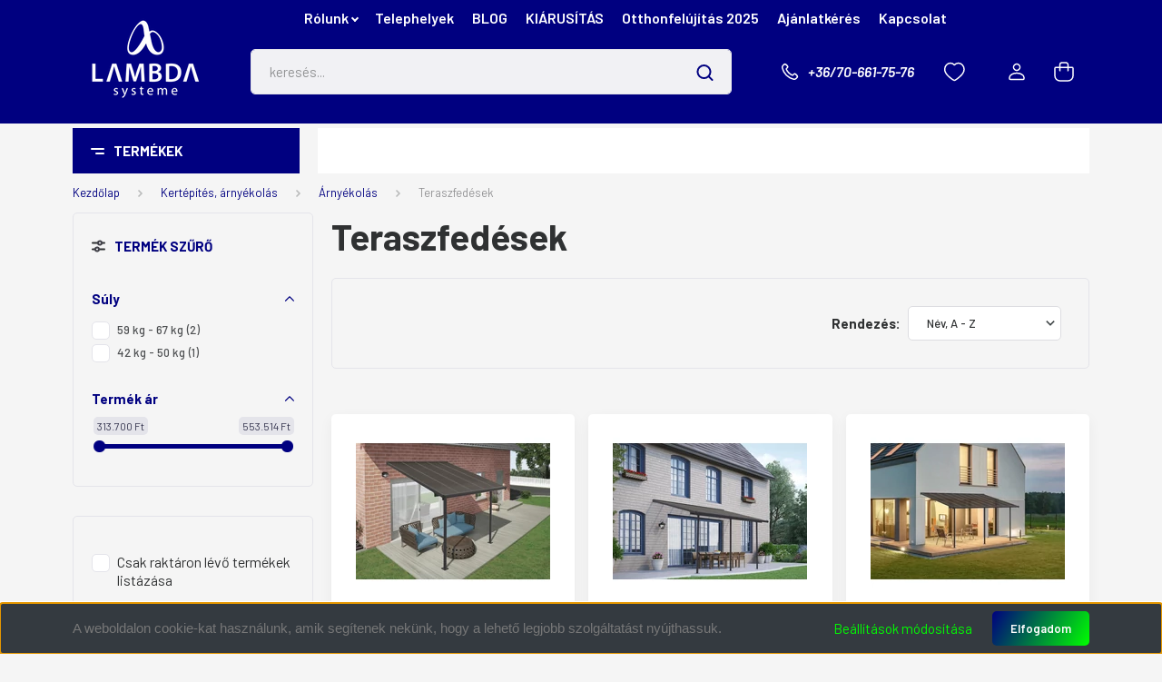

--- FILE ---
content_type: text/html; charset=UTF-8
request_url: https://lambdawebaruhaz.hu/kertepites-arnyekolas-1235/arnyekolas-1263/teraszfedesek-1267
body_size: 42165
content:
<!DOCTYPE html>
<html lang="hu" dir="ltr">
<head>
    <title>Teraszfedések - Árnyékolás - Lambda Shop</title>
    <meta charset="utf-8">
    <meta name="keywords" content="Teraszfedések, Árnyékolás, Lambda webáruház, online építőanyag áruház, korszerű építőanyagok szakkereskedése, Lambda online kereskedés">
    <meta name="description" content="Teraszfedések kategória ">
    <meta name="robots" content="index, follow">
    <meta property="og:title" content="" />
    <meta property="og:description" content="" />
    <meta property="og:type" content="website" />
    <meta property="og:url" content="https://lambdawebaruhaz.hu/kertepites-arnyekolas-1235/arnyekolas-1263/teraszfedesek-1267" />
    <meta property="og:image" content="https://lambdawebshop.cdn.shoprenter.hu/custom/lambdawebshop/image/cache/w1200h628/product/Onduline_kerti_termekek/Capri3.jpg.webp?lastmod=0.1714398918" />
    <link href="https://lambdawebshop.cdn.shoprenter.hu/custom/lambdawebshop/image/data/ios_icon_2.png?lastmod=1479388585.1714398918" rel="icon" />
    <link href="https://lambdawebshop.cdn.shoprenter.hu/custom/lambdawebshop/image/data/ios_icon_2.png?lastmod=1479388585.1714398918" rel="apple-touch-icon" />
    <base href="https://lambdawebaruhaz.hu:443" />

    <meta name="viewport" content="width=device-width, initial-scale=1, maximum-scale=1, user-scalable=0">
            <link href="https://lambdawebaruhaz.hu/kertepites-arnyekolas-1235/arnyekolas-1263/teraszfedesek-1267" rel="canonical">
    
            
                    
                <link rel="preconnect" href="https://fonts.gstatic.com" />
    <link rel="preload" as="style" href="https://fonts.googleapis.com/css2?family=Barlow:ital,wght@0,300;0,400;0,500;0,600;0,700;1,300;1,400;1,500;1,600;1,700&display=swap" />
    <link rel="stylesheet" href="https://fonts.googleapis.com/css2?family=Barlow:ital,wght@0,300;0,400;0,500;0,600;0,700;1,300;1,400;1,500;1,600;1,700&display=swap" media="print" onload="this.media='all'" />
    <noscript>
        <link rel="stylesheet" href="https://fonts.googleapis.com/css2?family=Barlow:ital,wght@0,300;0,400;0,500;0,600;0,700;1,300;1,400;1,500;1,600;1,700&display=swap" />
    </noscript>
    <link href="https://cdnjs.cloudflare.com/ajax/libs/fancybox/3.5.7/jquery.fancybox.min.css" rel="stylesheet" media="print" onload="this.media='all'"/>

            <link rel="stylesheet" href="https://lambdawebshop.cdn.shoprenter.hu/web/compiled/css/jquery_ui.css?v=1769069093" media="screen">
            <link rel="stylesheet" href="https://lambdawebshop.cdn.shoprenter.hu/custom/lambdawebshop/catalog/view/theme/madrid_global/style/1767723329.1689691390.1720596547.1721726110.css?v=null.1714398918" media="all">
            <link rel="stylesheet" href="https://lambdawebshop.cdn.shoprenter.hu/custom/lambdawebshop/catalog/view/theme/madrid_global/stylesheet/stylesheet.css?v=1721726110" media="screen">
        <script>
        window.nonProductQuality = 80;
    </script>
    <script src="https://lambdawebshop.cdn.shoprenter.hu/catalog/view/javascript/jquery/jquery-1.10.2.min.js?v=1484139539"></script>

            
    
    <!-- Header JavaScript codes -->
            <script src="https://lambdawebshop.cdn.shoprenter.hu/web/compiled/js/countdown.js?v=1769069092"></script>
                    <script src="https://lambdawebshop.cdn.shoprenter.hu/web/compiled/js/base.js?v=1769069092"></script>
                    <script src="https://lambdawebshop.cdn.shoprenter.hu/web/compiled/js/before_starter2_head.js?v=1769069092"></script>
                    <script src="https://lambdawebshop.cdn.shoprenter.hu/web/compiled/js/before_starter2_productpage.js?v=1769069092"></script>
                    <script src="https://lambdawebshop.cdn.shoprenter.hu/web/compiled/js/nanobar.js?v=1769069092"></script>
                    <script src="https://lambdawebshop.cdn.shoprenter.hu/web/compiled/js/listpage.js?v=1769069092"></script>
                    <!-- Header jQuery onLoad scripts -->
    <script>window.countdownFormat='%D:%H:%M:%S';var BASEURL='https://lambdawebaruhaz.hu';Currency={"symbol_left":"","symbol_right":" Ft","decimal_place":0,"decimal_point":",","thousand_point":".","currency":"HUF","value":1};var widgetArray={"widget-51":true,"widget-43":true,"widget-65":true,"widget-67":true,"widget-55":true,"widget-40":true,"widget-system_manufacturer":true,"widget-22":true,"widget-41":true,"widget-52":true,"widget-50":true,"widget-33":true,"widget-71":true,"widget-56":true,"widget-57":true,"widget-72":true,"widget-44":true,"widget-54":true,"widget-42":true,"widget-46":true,"widget-31":true,"widget-32":true,"widget-26":true,"widget-59":true,"widget-60":true,"widget-58":true,"widget-48":true,"widget-61":true,"widget-37":true,"widget-system_price":true,"widget-104":true,"widget-38":true,"widget-49":true,"widget-53":true,"widget-39":true,"widget-27":true,"widget-28":true,"widget-9":true,"widget-24":true,"widget-45":true,"widget-23":true,"widget-25":true};$(document).ready(function(){});$(window).load(function(){$('.checkbox-list .slice-with-title .slice-options').hide()
$('.checkbox-list .slice-with-title .slice-title a').click(function(){$(this).parents('.slice').find('.slice-options').slideToggle('slow');});$('.radio-list .slice-with-title .slice-options').hide()
$('.radio-list .slice-with-title .slice-title a').click(function(){$(this).parents('.slice').find('.slice-options').slideToggle('slow');});window.filter_overlay.boxStatus=1;window.filter_overlay.contentStatus=0;});</script><script src="https://lambdawebshop.cdn.shoprenter.hu/web/compiled/js/vue/manifest.bundle.js?v=1769069090"></script><script>var ShopRenter=ShopRenter||{};ShopRenter.onCartUpdate=function(callable){document.addEventListener('cartChanged',callable)};ShopRenter.onItemAdd=function(callable){document.addEventListener('AddToCart',callable)};ShopRenter.onItemDelete=function(callable){document.addEventListener('deleteCart',callable)};ShopRenter.onSearchResultViewed=function(callable){document.addEventListener('AuroraSearchResultViewed',callable)};ShopRenter.onSubscribedForNewsletter=function(callable){document.addEventListener('AuroraSubscribedForNewsletter',callable)};ShopRenter.onCheckoutInitiated=function(callable){document.addEventListener('AuroraCheckoutInitiated',callable)};ShopRenter.onCheckoutShippingInfoAdded=function(callable){document.addEventListener('AuroraCheckoutShippingInfoAdded',callable)};ShopRenter.onCheckoutPaymentInfoAdded=function(callable){document.addEventListener('AuroraCheckoutPaymentInfoAdded',callable)};ShopRenter.onCheckoutOrderConfirmed=function(callable){document.addEventListener('AuroraCheckoutOrderConfirmed',callable)};ShopRenter.onCheckoutOrderPaid=function(callable){document.addEventListener('AuroraOrderPaid',callable)};ShopRenter.onCheckoutOrderPaidUnsuccessful=function(callable){document.addEventListener('AuroraOrderPaidUnsuccessful',callable)};ShopRenter.onProductPageViewed=function(callable){document.addEventListener('AuroraProductPageViewed',callable)};ShopRenter.onMarketingConsentChanged=function(callable){document.addEventListener('AuroraMarketingConsentChanged',callable)};ShopRenter.onCustomerRegistered=function(callable){document.addEventListener('AuroraCustomerRegistered',callable)};ShopRenter.onCustomerLoggedIn=function(callable){document.addEventListener('AuroraCustomerLoggedIn',callable)};ShopRenter.onCustomerUpdated=function(callable){document.addEventListener('AuroraCustomerUpdated',callable)};ShopRenter.onCartPageViewed=function(callable){document.addEventListener('AuroraCartPageViewed',callable)};ShopRenter.customer={"userId":0,"userClientIP":"52.14.4.6","userGroupId":8,"customerGroupTaxMode":"gross","customerGroupPriceMode":"only_gross","email":"","phoneNumber":"","name":{"firstName":"","lastName":""}};ShopRenter.theme={"name":"madrid_global","family":"madrid","parent":""};ShopRenter.shop={"name":"lambdawebshop","locale":"hu","currency":{"code":"HUF","rate":1},"domain":"lambdawebshop.myshoprenter.hu"};ShopRenter.page={"route":"product\/list","queryString":"kertepites-arnyekolas-1235\/arnyekolas-1263\/teraszfedesek-1267"};ShopRenter.formSubmit=function(form,callback){callback();};let loadedAsyncScriptCount=0;function asyncScriptLoaded(position){loadedAsyncScriptCount++;if(position==='body'){if(document.querySelectorAll('.async-script-tag').length===loadedAsyncScriptCount){if(/complete|interactive|loaded/.test(document.readyState)){document.dispatchEvent(new CustomEvent('asyncScriptsLoaded',{}));}else{document.addEventListener('DOMContentLoaded',()=>{document.dispatchEvent(new CustomEvent('asyncScriptsLoaded',{}));});}}}}</script><script type="text/javascript"async class="async-script-tag"onload="asyncScriptLoaded('header')"src="https://static2.rapidsearch.dev/resultpage.js?shop=lambdawebshop.shoprenter.hu"></script><script type="text/javascript"async class="async-script-tag"onload="asyncScriptLoaded('header')"src="https://widget.molin.ai/shop-ai.js?w=o6ag8peq"></script><script type="text/javascript"async class="async-script-tag"onload="asyncScriptLoaded('header')"src="https://onsite.optimonk.com/script.js?account=141172"></script><script type="text/javascript"src="https://lambdawebshop.cdn.shoprenter.hu/web/compiled/js/vue/customerEventDispatcher.bundle.js?v=1769069090"></script>                
            
            <script>window.dataLayer=window.dataLayer||[];function gtag(){dataLayer.push(arguments)};var ShopRenter=ShopRenter||{};ShopRenter.config=ShopRenter.config||{};ShopRenter.config.googleConsentModeDefaultValue="denied";</script>                        <script type="text/javascript" src="https://lambdawebshop.cdn.shoprenter.hu/web/compiled/js/vue/googleConsentMode.bundle.js?v=1769069090"></script>

            <!-- Meta Pixel Code -->
<script>
!function(f,b,e,v,n,t,s)
{if(f.fbq)return;n=f.fbq=function(){n.callMethod?
n.callMethod.apply(n,arguments):n.queue.push(arguments)};
if(!f._fbq)f._fbq=n;n.push=n;n.loaded=!0;n.version='2.0';
n.queue=[];t=b.createElement(e);t.async=!0;
t.src=v;s=b.getElementsByTagName(e)[0];
s.parentNode.insertBefore(t,s)}(window, document,'script',
'https://connect.facebook.net/en_US/fbevents.js');
fbq('consent', 'revoke');
fbq('init', '294695100877527');
fbq('track', 'PageView');
document.addEventListener('AuroraAddedToCart', function(auroraEvent) {
    var fbpId = [];
    var fbpValue = 0;
    var fbpCurrency = '';

    auroraEvent.detail.products.forEach(function(item) {
        fbpValue += parseFloat(item.grossUnitPrice) * item.quantity;
        fbpId.push(item.id);
        fbpCurrency = item.currency;
    });


    fbq('track', 'AddToCart', {
        content_ids: fbpId,
        content_type: 'product',
        value: fbpValue,
        currency: fbpCurrency
    }, {
        eventID: auroraEvent.detail.event.id
    });
})
window.addEventListener('AuroraMarketingCookie.Changed', function(event) {
            let consentStatus = event.detail.isAccepted ? 'grant' : 'revoke';
            if (typeof fbq === 'function') {
                fbq('consent', consentStatus);
            }
        });
</script>
<noscript><img height="1" width="1" style="display:none"
src="https://www.facebook.com/tr?id=294695100877527&ev=PageView&noscript=1"
/></noscript>
<!-- End Meta Pixel Code -->
            <!-- Google Tag Manager -->
<script>(function(w,d,s,l,i){w[l]=w[l]||[];w[l].push({'gtm.start':
new Date().getTime(),event:'gtm.js'});var f=d.getElementsByTagName(s)[0],
j=d.createElement(s),dl=l!='dataLayer'?'&l='+l:'';j.async=true;j.src=
'https://www.googletagmanager.com/gtm.js?id='+i+dl;f.parentNode.insertBefore(j,f);
})(window,document,'script','dataLayer','GTM-WQV99VQ');</script>
<!-- End Google Tag Manager -->
            <script type="text/javascript">
/* <![CDATA[ */
var google_conversion_id = 1046946472;
var google_custom_params = window.google_tag_params;
var google_remarketing_only = true;
/* ]]> */
</script>
<script type="text/javascript" src="//www.googleadservices.com/pagead/conversion.js">
</script>
<noscript>
<div style="display:inline;">
<img height="1" width="1" style="border-style:none;" alt="" src="//googleads.g.doubleclick.net/pagead/viewthroughconversion/1046946472/?guid=ON&script=0"/>
</div>
</noscript>
            
                <!--Global site tag(gtag.js)--><script async src="https://www.googletagmanager.com/gtag/js?id=G-HWH1RNK82M"></script><script>window.dataLayer=window.dataLayer||[];function gtag(){dataLayer.push(arguments);}
gtag('js',new Date());gtag('config','G-HWH1RNK82M');gtag('config','AW-1046946472',{"allow_enhanced_conversions":true});</script>                                <script type="text/javascript" src="https://lambdawebshop.cdn.shoprenter.hu/web/compiled/js/vue/GA4EventSender.bundle.js?v=1769069090"></script>

    
    
</head>

    
<body id="body" class="page-body product-list-body category-list-body show-quantity-in-module madrid_global-body desktop-device-body vertical-category-menu " role="document">
<script>ShopRenter.theme.breakpoints={'xs':0,'sm':576,'md':768,'lg':992,'xl':1200,'xxl':1400}</script><!--Google Tag Manager(noscript)--><noscript><iframe src="https://www.googletagmanager.com/ns.html?id=GTM-WQV99VQ"
height="0"width="0"style="display:none;visibility:hidden"></iframe></noscript><!--End Google Tag Manager(noscript)--><div id="fb-root"></div><script>(function(d,s,id){var js,fjs=d.getElementsByTagName(s)[0];if(d.getElementById(id))return;js=d.createElement(s);js.id=id;js.src="//connect.facebook.net/hu_HU/sdk/xfbml.customerchat.js#xfbml=1&version=v2.12&autoLogAppEvents=1";fjs.parentNode.insertBefore(js,fjs);}(document,"script","facebook-jssdk"));</script>
                    

<!-- cached -->    <div class="nanobar-cookie-cog d-flex-center rounded js-hidden-nanobar-button">
        <svg width="20" height="20" viewBox="0 0 20 20" fill="none" xmlns="http://www.w3.org/2000/svg">
    <path d="M18.0781 10C18.0781 8.75521 18.849 7.77083 20 7.09375C19.7917 6.40104 19.5156 5.72917 19.1771 5.10417C17.8802 5.44271 16.8333 4.9375 15.9479 4.05208C15.0677 3.17187 14.7969 2.11979 15.1354 0.822917C14.5104 0.484375 13.8437 0.208333 13.1458 0C12.4687 1.15625 11.25 1.92187 10 1.92187C8.75521 1.92187 7.53125 1.15625 6.85417 0C6.15625 0.208333 5.48958 0.484375 4.86458 0.822917C5.20312 2.11979 4.93229 3.16667 4.05208 4.05208C3.17187 4.93229 2.11979 5.44271 0.828125 5.10417C0.484375 5.72917 0.208333 6.39583 0 7.09375C1.15625 7.77083 1.92708 8.75521 1.92708 10C1.92708 11.2448 1.15625 12.4687 0 13.1458C0.208333 13.8437 0.484375 14.5104 0.822917 15.1354C2.11979 14.7969 3.16667 15.0677 4.04687 15.9479C4.93229 16.8281 5.19792 17.8802 4.85937 19.1771C5.48958 19.5156 6.15104 19.7917 6.84896 20C7.52604 18.8437 8.75 18.0781 9.99479 18.0781C11.2396 18.0781 12.4635 18.8437 13.1406 20C13.8385 19.7917 14.5052 19.5156 15.1302 19.1771C14.7917 17.8802 15.0625 16.8333 15.9427 15.9479C16.8229 15.0677 17.875 14.5573 19.1719 14.8958C19.5104 14.2656 19.7865 13.599 19.9948 12.9062C18.8437 12.2292 18.0781 11.2448 18.0781 10ZM10 15.1198C7.17708 15.1198 4.88021 12.8281 4.88021 10C4.88021 7.17187 7.17187 4.88021 10 4.88021C12.8281 4.88021 15.1198 7.17187 15.1198 10C15.1198 12.8281 12.8281 15.1198 10 15.1198Z" fill="currentColor"/>
</svg>

    </div>
<div class="Fixed nanobar bg-dark js-nanobar-first-login">
    <div class="container nanobar-container">
        <div class="row flex-column flex-sm-row">
            <div class="col-12 col-sm-6 col-lg-8 nanobar-text-cookies align-self-center text-sm-left">
                <span style="color: rgb(119, 119, 119); font-family: proxima-nova, sans-serif; font-size: 15px; text-align: center;">A weboldalon cookie-kat használunk, amik segítenek nekünk, hogy a lehető legjobb szolgáltatást nyújthassuk.</span>
            </div>
            <div class="col-12 col-sm-6 col-lg-4 nanobar-buttons m-sm-0 text-center text-sm-right">
                <a href="#" class="btn btn-link nanobar-settings-button js-nanobar-settings-button">
                    Beállítások módosítása
                </a>
                <a href="#" class="btn btn-primary nanobar-btn js-nanobar-close-cookies" data-button-save-text="Beállítások mentése">
                    Elfogadom
                </a>
            </div>
        </div>
        <div class="nanobar-cookies js-nanobar-cookies flex-column flex-sm-row text-left pt-3 mt-3" style="display: none;">
            <div class="form-check pt-2 pb-2 pr-2 mb-0">
                <input class="form-check-input" type="checkbox" name="required_cookies" disabled checked />
                <label class="form-check-label">
                    Szükséges cookie-k
                    <div class="cookies-help-text text-muted">
                        Ezek a cookie-k segítenek abban, hogy a webáruház használható és működőképes legyen.
                    </div>
                </label>
            </div>
            <div class="form-check pt-2 pb-2 pr-2 mb-0">
                <input class="form-check-input js-nanobar-marketing-cookies" type="checkbox" name="marketing_cookies"
                         checked />
                <label class="form-check-label">
                    Marketing cookie-k
                    <div class="cookies-help-text text-muted">
                        Ezeket a cookie-k segítenek abban, hogy az Ön érdeklődési körének megfelelő reklámokat és termékeket jelenítsük meg a webáruházban.
                    </div>
                </label>
            </div>
        </div>
    </div>
</div>

<script>
    (function ($) {
        $(document).ready(function () {
            new AuroraNanobar.FirstLogNanobarCheckbox(jQuery('.js-nanobar-first-login'), 'bottom');
        });
    })(jQuery);
</script>
<!-- /cached -->

                <!-- page-wrap -->

                <div class="page-wrap">
                                                

    <header class="sticky-head">
        <div class="sticky-head-inner">
                    <div class="header-top-line">
                <div class="container">
                    <div class="header-top d-flex justify-content-end">
                        <!-- cached -->
    <ul class="nav headermenu-list">
                    <li class="nav-item dropdown">
                <a href="https://lambdawebaruhaz.hu/ceginformacio-15"
                   target="_self"
                   class="nav-link  dropdown-toggle"
                    title="Rólunk"
                >
                    Rólunk
                </a>
                                    <ul class="dropdown-hover-menu">
                                                    <li class="dropdown-item">
                                <a href="https://lambdawebaruhaz.hu/szallitasi-dijaink-20" title="Szállítási díjak" target="_self">
                                    Szállítási díjak
                                </a>
                            </li>
                                                    <li class="dropdown-item">
                                <a href="https://lambdawebaruhaz.hu/hirek_1" title="Hírek" target="_self">
                                    Hírek
                                </a>
                            </li>
                                                    <li class="dropdown-item">
                                <a href="https://lambdawebaruhaz.hu/httpslambdawebaruhazhupastpay-tajekoztato-1145" title="PastPay Tájékoztató" target="_self">
                                    PastPay Tájékoztató
                                </a>
                            </li>
                                            </ul>
                            </li>
                    <li class="nav-item">
                <a href="https://lambdawebaruhaz.hu/kapcsolat-22"
                   target="_self"
                   class="nav-link "
                    title="Telephelyek"
                >
                    Telephelyek
                </a>
                            </li>
                    <li class="nav-item">
                <a href="https://lambdawebaruhaz.hu/blog-4"
                   target="_self"
                   class="nav-link "
                    title="BLOG"
                >
                    BLOG
                </a>
                            </li>
                    <li class="nav-item">
                <a href="https://lambdawebaruhaz.hu/index.php?route=product/list&amp;keyword=Szuper%20%C3%A1r"
                   target="_blank"
                   class="nav-link "
                    title="KIÁRUSÍTÁS"
                >
                    KIÁRUSÍTÁS
                </a>
                            </li>
                    <li class="nav-item">
                <a href="https://lambdawebaruhaz.hu/otthonfelujitasi-tamogatas-2024-1052"
                   target="_self"
                   class="nav-link "
                    title="Otthonfelújítás 2025"
                >
                    Otthonfelújítás 2025
                </a>
                            </li>
                    <li class="nav-item">
                <a href="https://www.lambda.hu/ajanlat"
                   target="_self"
                   class="nav-link "
                    title="Ajánlatkérés"
                >
                    Ajánlatkérés
                </a>
                            </li>
                    <li class="nav-item">
                <a href="https://lambdawebaruhaz.hu/kapcsolat-10"
                   target="_self"
                   class="nav-link "
                    title="Kapcsolat"
                >
                    Kapcsolat
                </a>
                            </li>
            </ul>
    <!-- /cached -->
                        <!-- cached -->


                    
        <div id="languageselect" class="module content-module header-position hide-top languageselect-module" >
                                    <div class="module-body">
                        <form action="/" method="post" enctype="multipart/form-data" id="language-form">
            <div class="d-flex justify-content-lg-between language-items-row">
                        </div>
            <script>$(window).load(function(){$('.language-change').one('click',function(){var language_code=$(this).parent('.language-data').data('langcode');$('input[name="language_code"]').attr('value',language_code);$('#language-form').submit();});});</script>        </form>
            </div>
                                </div>
    
    <!-- /cached -->
                        
                    </div>
                </div>
            </div>
            <div class="header-middle-line ">
                <div class="container">
                    <div class="header-middle">
                        <nav class="navbar navbar-expand-lg">
                            <button id="js-hamburger-icon" class="d-flex d-lg-none" title="Menü">
                                <div class="hamburger-icon position-relative">
                                    <div class="hamburger-icon-line position-absolute line-1"></div>
                                    <div class="hamburger-icon-line position-absolute line-3"></div>
                                </div>
                            </button>
                                                            <!-- cached -->
    <a class="navbar-brand" href="/"><img style="border: 0; max-width: 120px;" src="https://lambdawebshop.cdn.shoprenter.hu/custom/lambdawebshop/image/cache/w120h88m00/logo/lambda_logo_feher.png?v=1720597212" title="Lambda Systeme Kft. Webáruház" alt="Lambda Systeme Kft. Webáruház" /></a>
<!-- /cached -->
                                
<div class="dropdown search-module d-flex">
    <div class="input-group">
        <input class="form-control disableAutocomplete" type="text" placeholder="keresés..." value=""
               id="filter_keyword" 
               onclick="this.value=(this.value==this.defaultValue)?'':this.value;"/>
        <div class="input-group-append">
            <button title="Keresés" class="btn btn-link" onclick="moduleSearch();">
                <svg width="19" height="18" viewBox="0 0 19 18" fill="none" xmlns="http://www.w3.org/2000/svg">
    <path d="M17.4492 17L13.4492 13M8.47698 15.0555C4.59557 15.0555 1.44922 11.9092 1.44922 8.02776C1.44922 4.14635 4.59557 1 8.47698 1C12.3584 1 15.5047 4.14635 15.5047 8.02776C15.5047 11.9092 12.3584 15.0555 8.47698 15.0555Z" stroke="currentColor" stroke-width="2" stroke-linecap="round" stroke-linejoin="round"/>
</svg>

            </button>
        </div>
    </div>

    <input type="hidden" id="filter_description" value="1"/>
    <input type="hidden" id="search_shopname" value="lambdawebshop"/>
    <div id="results" class="dropdown-menu search-results p-0"></div>
</div>



                                                                                    <a class="nav-link header-phone-box header-middle-right-link d-none d-lg-flex" href="tel:+36/70-661-75-76">
                                <svg width="24" height="24" viewBox="0 0 24 24" fill="none" xmlns="http://www.w3.org/2000/svg">
    <path fill-rule="evenodd" clip-rule="evenodd" d="M10.8561 13.1444C9.68615 11.9744 8.80415 10.6644 8.21815 9.33536C8.09415 9.05436 8.16715 8.72536 8.38415 8.50836L9.20315 7.69036C9.87415 7.01936 9.87415 6.07036 9.28815 5.48436L8.11415 4.31036C7.33315 3.52936 6.06715 3.52936 5.28615 4.31036L4.63415 4.96236C3.89315 5.70336 3.58415 6.77236 3.78415 7.83236C4.27815 10.4454 5.79615 13.3064 8.24515 15.7554C10.6941 18.2044 13.5551 19.7224 16.1681 20.2164C17.2281 20.4164 18.2971 20.1074 19.0381 19.3664L19.6891 18.7154C20.4701 17.9344 20.4701 16.6684 19.6891 15.8874L18.5161 14.7144C17.9301 14.1284 16.9801 14.1284 16.3951 14.7144L15.4921 15.6184C15.2751 15.8354 14.9461 15.9084 14.6651 15.7844C13.3361 15.1974 12.0261 14.3144 10.8561 13.1444Z" stroke="currentColor" stroke-width="1.5" stroke-linecap="round" stroke-linejoin="round"/>
</svg>

                                +36/70-661-75-76
                            </a>
                                                                                    <div id="js-wishlist-module-wrapper">
                                <hx:include src="/_fragment?_path=_format%3Dhtml%26_locale%3Den%26_controller%3Dmodule%252Fwishlist&amp;_hash=HuNhFiz1lks8d%2BYOR%2BL%2BO4lY4D4HyqyxFfqUwtJLEHI%3D"></hx:include>
                            </div>
                                                        <!-- cached -->
    <ul class="nav login-list">
                    <li class="nav-item">
                <a class="nav-link header-middle-right-link" href="index.php?route=account/login" title="Belépés / Regisztráció">
                    <span class="header-user-icon">
                        <svg width="18" height="20" viewBox="0 0 18 20" fill="none" xmlns="http://www.w3.org/2000/svg">
    <path fill-rule="evenodd" clip-rule="evenodd" d="M11.4749 2.52513C12.8417 3.89197 12.8417 6.10804 11.4749 7.47488C10.1081 8.84172 7.89199 8.84172 6.52515 7.47488C5.15831 6.10804 5.15831 3.89197 6.52515 2.52513C7.89199 1.15829 10.1081 1.15829 11.4749 2.52513Z" stroke="currentColor" stroke-width="1.5" stroke-linecap="round" stroke-linejoin="round"/>
    <path fill-rule="evenodd" clip-rule="evenodd" d="M1 16.5V17.5C1 18.052 1.448 18.5 2 18.5H16C16.552 18.5 17 18.052 17 17.5V16.5C17 13.474 13.048 11.508 9 11.508C4.952 11.508 1 13.474 1 16.5Z" stroke="currentColor" stroke-width="1.5" stroke-linecap="round" stroke-linejoin="round"/>
</svg>

                    </span>
                </a>
            </li>
            </ul>
<!-- /cached -->
                            <div id="header-cart-wrapper">
                                <div id="js-cart">
                                    <hx:include src="/_fragment?_path=_format%3Dhtml%26_locale%3Den%26_controller%3Dmodule%252Fcart&amp;_hash=xqLgRwEh%2FyoHcqzoSl3wfYsjdCpXl7dDA0hXUpIg99w%3D"></hx:include>
                                </div>
                            </div>
                        </nav>
                    </div>
                </div>
            </div>
            <div class="header-bottom-line d-none d-lg-block">
                <div class="container">
                    


                    
            <div id="module_category_wrapper" class="module-category-wrapper">
        <div id="category" class="module content-module header-position category-module" >
                    <div class="module-head">
                            <span class="category-menu-hamburger-icon"></span>
                        <div class="module-head-title">Termékek</div>
        </div>
            <div class="module-body">
                    <div id="category-nav">
        

    <ul class="nav nav-pills category category-menu sf-menu sf-horizontal builded">
        <li id="cat_1382" class="nav-item item category-list module-list parent even dropDownParent align-0">
    <a href="https://lambdawebaruhaz.hu/burkolatok-es-furdoszoba-1382" class="nav-link">
                Burkolatok és fürdőszoba
    </a>
    <div class="children js-subtree-dropdown subtree-dropdown">
        <div style="width: 990px; height: 650px" class="subtree-dropdown-inner p-3">
            <div class="subtree-dropdown-inner" style="width: 958px; height: 618px"><!--<style type="text/css"></style>-->
	<div class="lambda-dropdown-wrapper">
		<div class="container lambda-dropdown-container">
			<div class="row lambda-custom-dropdown-menu">
				<div class="col">
					<h4 class="dropdown-title lg-title"><a href="/burkolatok-es-furdoszoba-1382/furdoszoba-1388">Fürdőszoba</a></h4>

					<ul class="dropdown-submenu">
						<li><a href="/burkolatok-es-furdoszoba-1382/furdoszoba-1388/csaptelepek-1390">Csaptelepek</a></li>
						<li><a href="/burkolatok-es-furdoszoba-1382/furdoszoba-1388/furdoszoba-butor-1392">Fürdőszoba bútor</a></li>
						<li><a href="/burkolatok-es-furdoszoba-1382/furdoszoba-1388/kadak-1393">Kádak</a></li>
						<li><a href="/burkolatok-es-furdoszoba-1382/furdoszoba-1388/kiegeszitok-1396">Kiegészítők</a></li>
						<li><a href="/burkolatok-es-furdoszoba-1382/furdoszoba-1388/mosdokagylok-wc-k-1398">Mosdókagylók, WC-k</a></li>
						<li><a href="/burkolatok-es-furdoszoba-1382/furdoszoba-1388/szaniterek-1399">Szaniterek</a></li>
						<li><a href="/burkolatok-es-furdoszoba-1382/furdoszoba-1388/zuhanykabinok-kadparavanok-zuhanytalcak-1402">Zuhanykabinok, kádparavánok, zuhanytálcák</a></li>
					</ul>
				</div>

				<div class="col">
					<h4 class="dropdown-title lg-title"><a href="/burkolatok-es-furdoszoba-1382/fal-es-padloburkolatok-1383">Hideg- és melegburkolatok</a></h4>

					<ul class="dropdown-submenu">
						<li><a href="/burkolatok-es-furdoszoba-1382/fal-es-padloburkolatok-1383/hidegburkolatok-1384">Hidegburkolatok</a></li>
						<li><a href="/burkolatok-es-furdoszoba-1382/fal-es-padloburkolatok-1383/kulteri-burkolatok-1386">Kültéri burkolatok</a></li>
						<li><a href="/burkolatok-es-furdoszoba-1382/fal-es-padloburkolatok-1383/melegburkolatok-1385">Melegburkolatok</a></li>
					</ul>
				</div>

				<div class="col">
					<h4 class="dropdown-title lg-title"><a href="/burkolatok-es-furdoszoba-1382/segedanyagok-1479">Segédanyagok</a></h4>
				</div>
			</div>
		</div>
	</div>
</div>
        </div>
    </div>
</li><li id="cat_1348" class="nav-item item category-list module-list parent odd dropDownParent align-0">
    <a href="https://lambdawebaruhaz.hu/gepeszeti-szigetelesek-1348" class="nav-link">
                Gépészeti szigetelések
    </a>
    <div class="children js-subtree-dropdown subtree-dropdown">
        <div style="width: 990px; height: 650px" class="subtree-dropdown-inner p-3">
            <div class="subtree-dropdown-inner" style="width: 958px; height: 618px"><!--<style type="text/css">//------dropdown-----</style>-->
	<div class="lambda-dropdown-wrapper">
		<div class="container lambda-dropdown-container">
			<div class="row lambda-custom-dropdown-menu">
				<div class="col">
					<h4 class="dropdown-title lg-title"><a href="/gepeszeti-szigetelesek-1348/epuletgepeszeti-szigetelesek-1349">Épületgépészeti szigetelések</a></h4>

					<ul class="dropdown-submenu">
						<li><a href="/gepeszeti-szigetelesek-1348/epuletgepeszeti-szigetelesek-1349/hutes-futes-1352">Hűtés, fűtés</a></li>
						<li><a href="/gepeszeti-szigetelesek-1348/epuletgepeszeti-szigetelesek-1349/legtechnika-1356">Légtechnika</a></li>
						<li><a href="/gepeszeti-szigetelesek-1348/epuletgepeszeti-szigetelesek-1349/viz-csatorna-1355">Víz-csatorna</a></li>
					</ul>

					<h4 class="dropdown-title lg-title"><a href="/gepeszeti-szigetelesek-1348/hangcsillapitas-1375">Hangcsillapítás</a></h4>

					<ul class="dropdown-submenu">
						<li><a href="/gepeszeti-szigetelesek-1348/hangcsillapitas-1375/ipari-berendezesek-koruli-hangcsillapitas-1377">Ipari berendezések körüli hangcsillapításk</a></li>
						<li><a href="/gepeszeti-szigetelesek-1348/hangcsillapitas-1375/leghangok-es-testhangok-csokkentese-1379">Léghangok és testhangok csökkentése</a></li>
					</ul>

					<h4 class="dropdown-title lg-title"><a href="/gepeszeti-szigetelesek-1348/ipari-es-technologia-szigetelesek-1357">Ipari és technológia szigetelések</a></h4>

					<ul class="dropdown-submenu">
						<li><a href="/gepeszeti-szigetelesek-1348/ipari-es-technologia-szigetelesek-1357/magas-homersekletu-es-melyhutott-rendszerek-szigetelese-1360">Magas hőmérsékletű és mélyhűtött rendszerek szigetelése</a></li>
						<li><a href="/gepeszeti-szigetelesek-1348/ipari-es-technologia-szigetelesek-1357/tavvezetekek-tartalyok-1359">Távvezetékek, tartályok</a></li>
					</ul>
				</div>

				<div class="col">
					<h4 class="dropdown-title lg-title"><a href="/gepeszeti-szigetelesek-1348/legtechnikai-idomok-szerelvenyek-berendezesek-1371">Légtechnikai idomok, szerelvények, berendezések</a></h4>

					<h4 class="dropdown-title lg-title"><a href="/gepeszeti-szigetelesek-1348/legtechnikai-szerelesi-anyagok-1373">Légtechnikai szerelési anyagok</a></h4>

					<h4 class="dropdown-title lg-title"><a href="/gepeszeti-szigetelesek-1348/szigetelest-vedo-burkolatok-1370">Szigetelést védő burkolatok</a></h4>
				</div>

				<div class="col">
					<h4 class="dropdown-title lg-title"><a href="/gepeszeti-szigetelesek-1348/tuzvedelmi-szigetelo-anyagok-1361">Tűzvédelmi szigetelő anyagok</a></h4>

					<ul class="dropdown-submenu">
						<li><a href="/gepeszeti-szigetelesek-1348/tuzvedelmi-szigetelo-anyagok-1361/acel-es-fa-szerkezetek-tuzvedelmi-burkolata-1365">Acél és fa szerkezetek tűzvédelmi burkolata</a></li>
						<li><a href="/gepeszeti-szigetelesek-1348/tuzvedelmi-szigetelo-anyagok-1361/acel-szerkezetek-festese-1366">Acél szerkezetek festése</a></li>
						<li><a href="/gepeszeti-szigetelesek-1348/tuzvedelmi-szigetelo-anyagok-1361/legtechnikai-rendszerek-tuzvedelmi-szigetelese-1363">Légtechnikai rendszerek tűzvédelmi szigetelése</a></li>
						<li><a href="/gepeszeti-szigetelesek-1348/tuzvedelmi-szigetelo-anyagok-1361/tuzszakasz-hataron-az-atvezetesek-es-falnyilasok-tuzvedelmi-tomitese-1368">Tűzszakasz határon az átvezetések és falnyílások tűzvédelmi tömítése</a></li>
					</ul>
				</div>
			</div>
		</div>
	</div>
</div>
        </div>
    </div>
</li><li id="cat_1166" class="nav-item item category-list module-list parent even dropDownParent align-0">
    <a href="https://lambdawebaruhaz.hu/gipszkarton-es-almennyezeti-rendszerek-mobilfalak-1166" class="nav-link">
                Gipszkarton- és álmennyezeti rendszerek, mobilfalak
    </a>
    <div class="children js-subtree-dropdown subtree-dropdown">
        <div style="width: 990px; height: 650px" class="subtree-dropdown-inner p-3">
            <div class="subtree-dropdown-inner" style="width: 958px; height: 618px"><!--<style type="text/css">
	</style>-->
	<div class="lambda-dropdown-wrapper">
		<div class="container lambda-dropdown-container">
			<div class="row lambda-custom-dropdown-menu">
				<div class="col">
					<h4 class="dropdown-title lg-title"><a href="/gipszkarton-es-almennyezeti-rendszerek-mobilfalak-1166/gipszkarton-almennyezeti-rendszerek-1200">Gipszkarton álmennyezeti rendszerek</a></h4>

					<ul class="dropdown-submenu">
						<li><a href="/gipszkarton-es-almennyezeti-rendszerek-mobilfalak-1166/gipszkarton-almennyezeti-rendszerek-1200/elvedo-rogzitestechnika-kiegeszito-termekek-1299">Élvédő, rögzítéstechnika, kiegészítő termékek</a></li>
						<li><a href="/gipszkarton-es-almennyezeti-rendszerek-mobilfalak-1166/gipszkarton-almennyezeti-rendszerek-1200/epitolemezek-gipszkarton-1203">Építőlemezek (gipszkarton)</a></li>
						<li><a href="/gipszkarton-es-almennyezeti-rendszerek-mobilfalak-1166/gipszkarton-almennyezeti-rendszerek-1200/gipszkarton-almennyezeti-profilok-1204">Gipszkarton álmennyezeti profilok</a></li>
					</ul>

					<h4 class="dropdown-title lg-title"><a href="/gipszkarton-es-almennyezeti-rendszerek-mobilfalak-1166/mobilfalak-1210">Mobilfalak</a></h4>
				</div>

				<div class="col">
					<h4 class="dropdown-title lg-title"><a href="/gipszkarton-es-almennyezeti-rendszerek-mobilfalak-1166/gipszkarton-rendszerek-1167">Gipszkarton rendszerek</a></h4>

					<ul class="dropdown-submenu">
						<li><a href="/gipszkarton-es-almennyezeti-rendszerek-mobilfalak-1166/gipszkarton-rendszerek-1167/alpadlo-rendszerek-1185">Álpadló rendszerek</a></li>
						<li><a href="/gipszkarton-es-almennyezeti-rendszerek-mobilfalak-1166/gipszkarton-rendszerek-1167/elvedo-rogzitestechnika-kiegeszito-termekek-1180">Élvédő, rögzítéstechnika, kiegészítő termékek</a></li>
						<li><a href="/gipszkarton-es-almennyezeti-rendszerek-mobilfalak-1166/gipszkarton-rendszerek-1167/epitolemezek-specialis-epitolemezek-1169">Építőlemezek, speciális építőlemezek</a></li>
						<li><a href="/gipszkarton-es-almennyezeti-rendszerek-mobilfalak-1166/gipszkarton-rendszerek-1167/glettelo-hezagolo-ragasztoanyagok-1173">Glettelő-, hézagoló-, ragasztóanyagok</a></li>
						<li><a href="/gipszkarton-es-almennyezeti-rendszerek-mobilfalak-1166/gipszkarton-rendszerek-1167/hanggatlo-elotetfalrendszer-1182">Hanggátló előtétfalrendszer</a></li>
						<li><a href="/gipszkarton-es-almennyezeti-rendszerek-mobilfalak-1166/gipszkarton-rendszerek-1167/ho-es-hangszigetelo-anyagok-1176">Hő- és hangszigetelő anyagok</a></li>
						<li><a href="/gipszkarton-es-almennyezeti-rendszerek-mobilfalak-1166/gipszkarton-rendszerek-1167/revizios-ajto-1179">Revíziós ajtó</a></li>
						<li><a href="/gipszkarton-es-almennyezeti-rendszerek-mobilfalak-1166/gipszkarton-rendszerek-1167/vazprofilok-1172">Vázprofilok</a></li>
					</ul>
				</div>

				<div class="col">
					<h4 class="dropdown-title lg-title"><a href="/gipszkarton-es-almennyezeti-rendszerek-mobilfalak-1166/kazettas-almennyezeti-rendszerek-1187">Kazettás álmennyezeti rendszerek</a></h4>

					<ul class="dropdown-submenu">
						<li><a href="/gipszkarton-es-almennyezeti-rendszerek-mobilfalak-1166/kazettas-almennyezeti-rendszerek-1187/fem-almennyezeti-rendszerek-1191">Fém álmennyezeti rendszerek</a></li>
						<li><a href="/gipszkarton-es-almennyezeti-rendszerek-mobilfalak-1166/kazettas-almennyezeti-rendszerek-1187/kazettas-almennyezeti-lapok-1188">Kazettás álmennyezeti lapok </a></li>
						<li><a href="/gipszkarton-es-almennyezeti-rendszerek-mobilfalak-1166/kazettas-almennyezeti-rendszerek-1187/kazettas-almennyezeti-profilok-1190">Kazettás álmennyezeti profilok </a></li>
						<li><a href="/gipszkarton-es-almennyezeti-rendszerek-mobilfalak-1166/kazettas-almennyezeti-rendszerek-1187/kiegeszito-termekek-1194">Kiegészítő termékek</a></li>
						<li><a href="/gipszkarton-es-almennyezeti-rendszerek-mobilfalak-1166/kazettas-almennyezeti-rendszerek-1187/rogzitestechnika-1197">Rögzítéstechnika</a></li>
					</ul>
				</div>
			</div>
		</div>
	</div>
</div>
        </div>
    </div>
</li><li id="cat_1099" class="nav-item item category-list module-list parent odd dropDownParent align-0">
    <a href="https://lambdawebaruhaz.hu/ho-hang-viz-es-homlokzati-szigeteles-1099" class="nav-link">
                Hő-, hang-, víz- és homlokzati szigetelés
    </a>
    <div class="children js-subtree-dropdown subtree-dropdown">
        <div style="width: 990px; height: 650px" class="subtree-dropdown-inner p-3">
            <div class="subtree-dropdown-inner" style="width: 958px; height: 618px"><!--<style type="text/css">
	</style>-->
	<div class="lambda-dropdown-wrapper">
		<div class="container lambda-dropdown-container">
			<div class="row lambda-custom-dropdown-menu">
				<div class="col">
					<h4 class="dropdown-title lg-title"><a href="/ho-hang-viz-es-homlokzati-szigeteles-1099/hangszigeteles-1117">Hangszigetelés</a></h4>

					<ul class="dropdown-submenu">
						<li><a href="/ho-hang-viz-es-homlokzati-szigeteles-1099/hangszigeteles-1117/egyeb-hangszigetelo-anyagok-1124">Egyéb hangszigetelő anyagok</a></li>
						<li><a href="/ho-hang-viz-es-homlokzati-szigeteles-1099/hangszigeteles-1117/eps-1120">EPS</a></li>
						<li><a href="/ho-hang-viz-es-homlokzati-szigeteles-1099/hangszigeteles-1117/hanggatlo-elotetfalrendszer-1121">Hanggátló előtétfalrendszer</a></li>
						<li><a href="/ho-hang-viz-es-homlokzati-szigeteles-1099/hangszigeteles-1117/kozetgyapot-1119">Kőzetgyapot</a></li>
						<li><a href="/ho-hang-viz-es-homlokzati-szigeteles-1099/hangszigeteles-1117/uveggyapot-1118">Üveggyapot</a></li>
					</ul>

					<h4 class="dropdown-title lg-title"><a href="/ho-hang-viz-es-homlokzati-szigeteles-1099/vizszigeteles-1127">Vízszigetelés</a></h4>

					<ul class="dropdown-submenu">
						<li><a href="/ho-hang-viz-es-homlokzati-szigeteles-1099/vizszigeteles-1127/bitumenes-vizszigeteles-1128">Bitumenes vízszigetelés</a></li>
						<li><a href="/ho-hang-viz-es-homlokzati-szigeteles-1099/vizszigeteles-1127/drenlemezek-drencsovek-1131">Drénlemezek, dréncsövek</a></li>
						<li><a href="/ho-hang-viz-es-homlokzati-szigeteles-1099/vizszigeteles-1127/geotextiliak-1132">Geotextíliák</a></li>
						<li><a href="/ho-hang-viz-es-homlokzati-szigeteles-1099/vizszigeteles-1127/gumilemezes-szigeteles-1141">Gumilemezes szigetelés</a></li>
						<li><a href="/ho-hang-viz-es-homlokzati-szigeteles-1099/vizszigeteles-1127/hdpe-foliak-1133">HDPE fóliák</a></li>
						<li><a href="/ho-hang-viz-es-homlokzati-szigeteles-1099/vizszigeteles-1127/teraszfolyokak-tetoosszefolyok-falatvezetesek-1145">Teraszfolyókák, tetőösszefolyók, falátvezetések</a></li>
					</ul>
				</div>

				<div class="col">
					<h4 class="dropdown-title lg-title"><a href="/ho-hang-viz-es-homlokzati-szigeteles-1099/homlokzati-szigeteles-1147">Homlokzati szigetelés</a></h4>

					<ul class="dropdown-submenu">
						<li><a href="/ho-hang-viz-es-homlokzati-szigeteles-1099/homlokzati-szigeteles-1147/hoszigetelo-lemezek-eps-xps-kozetgyapot-1150">Hőszigetelő lemezek (EPS, XPS, kőzetgyapot)</a></li>
						<li><a href="/ho-hang-viz-es-homlokzati-szigeteles-1099/homlokzati-szigeteles-1147/labazati-vakolatok-es-festekek-1159">Lábazati vakolatok és festékek</a></li>
						<li><a href="/ho-hang-viz-es-homlokzati-szigeteles-1099/homlokzati-szigeteles-1147/ragasztok-gletteloanyagok-1153">Ragasztók, glettelőanyagok</a></li>
						<li><a href="/ho-hang-viz-es-homlokzati-szigeteles-1099/homlokzati-szigeteles-1147/rogzitestechnika-es-egyeb-termekek-1163">Rögzítéstechnika és egyéb termékek</a></li>
						<li><a href="/ho-hang-viz-es-homlokzati-szigeteles-1099/homlokzati-szigeteles-1147/szinposta-ingyenes-szinminta-kuldes-1157">Színposta - ingyenes színminta küldés</a></li>
						<li><a href="/ho-hang-viz-es-homlokzati-szigeteles-1099/homlokzati-szigeteles-1147/teljes-homlokzati-hoszigetelo-rendszer-1148">Teljes homlokzati hőszigetelő rendszer</a></li>
						<li><a href="/ho-hang-viz-es-homlokzati-szigeteles-1099/homlokzati-szigeteles-1147/uvegszovetek-es-profilok-1161">Üvegszövetek és profilok</a></li>
						<li><a href="/ho-hang-viz-es-homlokzati-szigeteles-1099/homlokzati-szigeteles-1147/vekonyvakolatok-homlokzati-festekek-1156">Vékonyvakolatok, homlokzati festékek</a></li>
					</ul>
				</div>

				<div class="col">
					<h4 class="dropdown-title lg-title"><a href="/ho-hang-viz-es-homlokzati-szigeteles-1099/hoszigeteles-1100">Hőszigetelés</a></h4>

					<ul class="dropdown-submenu">
						<li><a href="/ho-hang-viz-es-homlokzati-szigeteles-1099/hoszigeteles-1100/belteri-parazaro-parafekezo-foliak-1114">Beltéri párazáró, párafékező fóliák</a></li>
						<li><a href="/ho-hang-viz-es-homlokzati-szigeteles-1099/hoszigeteles-1100/egyeb-ho-es-hangszigetelo-termekek-kiegeszitok-1113">Egyéb hő- és hangszigetelő termékek, kiegészítők</a></li>
						<li><a href="/ho-hang-viz-es-homlokzati-szigeteles-1099/hoszigeteles-1100/eps-1108">EPS</a></li>
						<li><a href="/ho-hang-viz-es-homlokzati-szigeteles-1099/hoszigeteles-1100/habuveg-1112">Habüveg</a></li>
						<li><a href="/ho-hang-viz-es-homlokzati-szigeteles-1099/hoszigeteles-1100/kozetgyapot-1105">Kőzetgyapot</a></li>
						<li><a href="/ho-hang-viz-es-homlokzati-szigeteles-1099/hoszigeteles-1100/pir-1111">PIR</a></li>
						<li><a href="/ho-hang-viz-es-homlokzati-szigeteles-1099/hoszigeteles-1100/uveggyapot-1102">Üveggyapot</a></li>
						<li><a href="/ho-hang-viz-es-homlokzati-szigeteles-1099/hoszigeteles-1100/xps-1110">XPS</a></li>
					</ul>
				</div>
			</div>
		</div>
	</div>
</div>
        </div>
    </div>
</li><li id="cat_1508" class="nav-item item category-list module-list parent even">
    <a href="https://lambdawebaruhaz.hu/kertepites-1508" class="nav-link">
                <span>Kertépítés</span>
    </a>
            <ul class="nav flex-column children"><li id="cat_1511" class="nav-item item category-list module-list even">
    <a href="https://lambdawebaruhaz.hu/kertepites-1508/1-terkovek-1511" class="nav-link">
                <span>1. Térkövek</span>
    </a>
    </li><li id="cat_1517" class="nav-item item category-list module-list odd">
    <a href="https://lambdawebaruhaz.hu/kertepites-1508/2-burkololapok-1517" class="nav-link">
                <span>2. Burkolólapok</span>
    </a>
    </li><li id="cat_1514" class="nav-item item category-list module-list even">
    <a href="https://lambdawebaruhaz.hu/kertepites-1508/4-kerites-es-szegelykovek-1514" class="nav-link">
                <span>4. Kerítés- és szegélykövek</span>
    </a>
    </li><li id="cat_1523" class="nav-item item category-list module-list odd">
    <a href="https://lambdawebaruhaz.hu/kertepites-1508/5-kerti-falazoelemek-1523" class="nav-link">
                <span>5. Kerti falazóelemek</span>
    </a>
    </li><li id="cat_1526" class="nav-item item category-list module-list even">
    <a href="https://lambdawebaruhaz.hu/kertepites-1508/7-folyokak-vizelvezetes-1526" class="nav-link">
                <span>7. Folyókák, vízelvezetés</span>
    </a>
    </li><li id="cat_1520" class="nav-item item category-list module-list odd">
    <a href="https://lambdawebaruhaz.hu/kertepites-1508/9-kiegeszito-kertepito-termekek-1520" class="nav-link">
                <span>9. Kiegészítő kertépítő termékek</span>
    </a>
    </li></ul>
    </li><li id="cat_1235" class="nav-item item category-list module-list selected parent odd dropDownParent align-0">
    <a href="https://lambdawebaruhaz.hu/kertepites-arnyekolas-1235" class="nav-link">
                Kertépítés, árnyékolás
    </a>
    <div class="children js-subtree-dropdown subtree-dropdown">
        <div style="width: 990px; height: 650px" class="subtree-dropdown-inner p-3">
            <div class="subtree-dropdown-inner" style="width: 958px; height: 618px"><!--<style type="text/css">
	</style>-->
	<div class="lambda-dropdown-wrapper">
		<div class="container lambda-dropdown-container">
			<div class="row lambda-custom-dropdown-menu">
				<div class="col">
					<h4 class="dropdown-title lg-title"><a href="/kertepites-arnyekolas-1235/kertepites-1236">Kertépítés</a></h4>

					<ul class="dropdown-submenu">
						<li><a href="/kertepites-arnyekolas-1235/kertepites-1236/beton-viragladak-magasagyasok-1261">Beton virágládák, magaságyások</a></li>
						<li><a href="/kertepites-arnyekolas-1235/kertepites-1236/folyokak-vizelvezetokesovizgyujtok-szennyviztisztitok-1253">Folyókák, vízelvezetők,esővízgyűjtők, szennyvíztisztítók</a></li>
						<li><a href="/kertepites-arnyekolas-1235/kertepites-1236/fugazok-agyazoanyagok-1255">Fugázók, ágyazóanyagok</a></li>
						<li><a href="/kertepites-arnyekolas-1235/kertepites-1236/geotextiliak-georacsok-1252">Geotextíliák, georácsok</a></li>
						<li><a href="/kertepites-arnyekolas-1235/kertepites-1236/gyepracsok-szegelyek-lepcsok-1244">Gyeprácsok, szegélyek, lépcsők</a></li>
						<li><a href="/kertepites-arnyekolas-1235/kertepites-1236/keriteselemek-wpc-1251">Kerítéselemek, WPC</a></li>
						<li><a href="/kertepites-arnyekolas-1235/kertepites-1236/kerti-falazoelemek-1247">Kerti falazóelemek</a></li>
						<li><a href="/kertepites-arnyekolas-1235/kertepites-1236/kulteri-lapok-1241">Kültéri lapok</a></li>
						<li><a href="/kertepites-arnyekolas-1235/kertepites-1236/terkovek-1238">Térkövek</a></li>
						<li><a href="/kertepites-arnyekolas-1235/kertepites-1236/tisztito-apoloszerek-1258">Tisztító-, ápolószerek</a></li>
						<li><a href="/kertepites-arnyekolas-1235/kertepites-1236/uveghazak-kerti-tarolok-1250">Üvegházak, kerti tárolók</a></li>
					</ul>
				</div>

				<div class="col">
					<h4 class="dropdown-title lg-title"><a href="/kertepites-arnyekolas-1235/arnyekolas-1263">Árnyékolás</a></h4>

					<ul class="dropdown-submenu">
						<li><a href="/kertepites-arnyekolas-1235/arnyekolas-1263/elotetok-1265">Előtetők</a></li>
						<li><a href="/kertepites-arnyekolas-1235/arnyekolas-1263/kerti-pavilonok-1271">Kerti pavilonok</a></li>
						<li><a href="/kertepites-arnyekolas-1235/arnyekolas-1263/kiegeszitok-1274">Kiegészítők</a></li>
						<li><a href="/kertepites-arnyekolas-1235/arnyekolas-1263/kocsibeallok-1268">Kocsibeállók</a></li>
						<li><a href="/kertepites-arnyekolas-1235/arnyekolas-1263/teraszfedesek-1267">Teraszfedések</a></li>
					</ul>
				</div>

				<div class="col"> 
				</div>
			</div>
		</div>
	</div>
</div>
        </div>
    </div>
</li><li id="cat_1211" class="nav-item item category-list module-list parent even dropDownParent align-0">
    <a href="https://lambdawebaruhaz.hu/nyilaszarok-pincetol-a-padlasig-1211" class="nav-link">
                Nyílászárók pincétől a padlásig
    </a>
    <div class="children js-subtree-dropdown subtree-dropdown">
        <div style="width: 990px; height: 650px" class="subtree-dropdown-inner p-3">
            <div class="subtree-dropdown-inner" style="width: 958px; height: 618px"><!--<style type="text/css"></style>-->
	<div class="lambda-dropdown-wrapper">
		<div class="container lambda-dropdown-container">
			<div class="row lambda-custom-dropdown-menu">
				<div class="col">
					<h4 class="dropdown-title lg-title"><a href="/nyilaszarok-pincetol-a-padlasig-1211/angol-aknak-pincebevilagitok-1227">Angol aknák, pincebevilágítók</a></h4>

					<h4 class="dropdown-title lg-title"><a href="/nyilaszarok-pincetol-a-padlasig-1211/bejarati-ajtok-1220">Bejárati ajtók</a></h4>

					<h4 class="dropdown-title lg-title"><a href="/nyilaszarok-pincetol-a-padlasig-1211/belteri-ajtok-1219">Beltéri ajtók</a></h4>

					<h4 class="dropdown-title lg-title"><a href="/nyilaszarok-pincetol-a-padlasig-1211/fakro-tetoteri-ablakok-1214">Fakro tetőtéri ablakok</a></h4>

					<h4 class="dropdown-title lg-title"><a href="/nyilaszarok-pincetol-a-padlasig-1211/garazskapuk-1224">Garázskapuk</a></h4>
				</div>

				<div class="col">
					<h4 class="dropdown-title lg-title"><a href="/nyilaszarok-pincetol-a-padlasig-1211/mellekepulet-ablakok-1230">Melléképület ablakok</a></h4>

					<h4 class="dropdown-title lg-title"><a href="/nyilaszarok-pincetol-a-padlasig-1211/padlasfeljarok-1232">Padlásfeljárók</a></h4>

					<h4 class="dropdown-title lg-title"><a href="/nyilaszarok-pincetol-a-padlasig-1211/tetokibuvok-fenycsatornak-felulvilagito-ablakok-1216">Tetőkibúvók, fénycsatornák, felülvilágító ablakok </a></h4>
				</div>

				<div class="col">
					<h4 class="dropdown-title lg-title"><a href="/nyilaszarok-pincetol-a-padlasig-1211/tuzgatlo-ajtok-1221">Tűzgátló ajtók</a></h4>

					<h4 class="dropdown-title lg-title"><a href="/nyilaszarok-pincetol-a-padlasig-1211/velux-tetoteri-ablakok-1212">Velux tetőtéri ablakok</a></h4>
				</div>
			</div>
		</div>
	</div>
</div>
        </div>
    </div>
</li><li id="cat_1284" class="nav-item item category-list module-list parent odd dropDownParent align-0">
    <a href="https://lambdawebaruhaz.hu/rogzitestechnika-szerszamok-barkacs-1284" class="nav-link">
                Rögzítéstechnika, szerszámok, barkács
    </a>
    <div class="children js-subtree-dropdown subtree-dropdown">
        <div style="width: 990px; height: 650px" class="subtree-dropdown-inner p-3">
            <div class="subtree-dropdown-inner" style="width: 958px; height: 618px"><!--<style type="text/css"></style>-->
	<div class="lambda-dropdown-wrapper">
		<div class="container lambda-dropdown-container">
			<div class="row lambda-custom-dropdown-menu">
				<div class="col">
					<h4 class="dropdown-title lg-title"><a href="/rogzitestechnika-szerszamok-barkacs-1284/szerszamok-1296">Szerszámok</a></h4>

					<ul class="dropdown-submenu">
						<li><a href="/rogzitestechnika-szerszamok-barkacs-1284/szerszamok-1296/1-elektromos-kezi-szerszamok-1445">1. Elektromos kézi szerszámok</a></li>
						<li><a href="/rogzitestechnika-szerszamok-barkacs-1284/szerszamok-1296/2-kezi-szerszamok-1448">2. Kézi szerszámok</a></li>
						<li><a href="/rogzitestechnika-szerszamok-barkacs-1284/szerszamok-1296/3-festoszerszamok-tartozekok-1451">3. Festőszerszámok, tartozékok</a></li>
						<li><a href="/rogzitestechnika-szerszamok-barkacs-1284/szerszamok-1296/4-burkolo-szerszamok-1454">4. Burkoló szerszámok</a></li>
						<li><a href="/rogzitestechnika-szerszamok-barkacs-1284/szerszamok-1296/5-mero-es-szintezo-eszkozok-1456">5. Mérő- és szintező eszközök</a></li>
						<li><a href="/rogzitestechnika-szerszamok-barkacs-1284/szerszamok-1296/6-vedoeszkozok-1457">6. Védőeszközök</a></li>
						<li><a href="/rogzitestechnika-szerszamok-barkacs-1284/szerszamok-1296/7-kiegeszito-termekek-1460">7. Kiegészítő termékek</a></li>
						<li><a href="/rogzitestechnika-szerszamok-barkacs-1284/szerszamok-1296/8-haztartasi-es-professzionalis-letrak-1462">8. Háztartási és professzionális létrák</a></li>
						<li><a href="/rogzitestechnika-szerszamok-barkacs-1284/szerszamok-1296/9-egeszsegvedelem-1463">9. Egészségvédelem</a></li>
					</ul>
				</div>

				<div class="col">
					<h4 class="dropdown-title lg-title"><a href="/rogzitestechnika-szerszamok-barkacs-1284/rogzitestechnika-1285">Rögzítéstechnika</a></h4>

					<ul class="dropdown-submenu">
						<li><a href="/rogzitestechnika-szerszamok-barkacs-1284/rogzitestechnika-1285/csavarok-szegek-1293">Csavarok, szegek</a></li>
						<li><a href="/rogzitestechnika-szerszamok-barkacs-1284/rogzitestechnika-1285/egy-es-ketoldali-ragaszto-tomito-es-butyl-szalagok-1295">Egy- és kétoldali ragasztó, tömítő- és butyl szalagok</a></li>
						<li><a href="/rogzitestechnika-szerszamok-barkacs-1284/rogzitestechnika-1285/purhabok-1287">Purhabok</a></li>
						<li><a href="/rogzitestechnika-szerszamok-barkacs-1284/rogzitestechnika-1285/tiplik-dubelek-1288">Tiplik, dübelek</a></li>
						<li><a href="/rogzitestechnika-szerszamok-barkacs-1284/rogzitestechnika-1285/tomito-es-ragasztoanyagok-1291">Tömítő- és ragasztóanyagok</a></li>
					</ul>
				</div>

				<div class="col">
					<h4 class="dropdown-title lg-title"><a href="/rogzitestechnika-szerszamok-barkacs-1284/barkacs-hobby-1297">Barkács, hobby</a></h4>
				</div>
			</div>
		</div>
	</div>
</div>
        </div>
    </div>
</li><li id="cat_1275" class="nav-item item category-list module-list parent even dropDownParent align-0">
    <a href="https://lambdawebaruhaz.hu/szerelt-homlokzatok-1275" class="nav-link">
                Szerelt homlokzatok
    </a>
    <div class="children js-subtree-dropdown subtree-dropdown">
        <div style="width: 990px; height: 650px" class="subtree-dropdown-inner p-3">
            <div class="subtree-dropdown-inner" style="width: 958px; height: 618px"><!--<style type="text/css"></style>-->
	<div class="lambda-dropdown-wrapper">
		<div class="container lambda-dropdown-container">
			<div class="row lambda-custom-dropdown-menu">
				<div class="col">
					<h4 class="dropdown-title lg-title"><a href="/szerelt-homlokzatok-1275/belteri-burkolatok-1280">Beltéri burkolatok</a></h4>
				</div>

				<div class="col">
					<h4 class="dropdown-title lg-title"><a href="/szerelt-homlokzatok-1275/homlokzati-burkolatok-1278">Homlokzati burkolatok</a></h4>
				</div>

				<div class="col">
					<h4 class="dropdown-title lg-title"><a href="/szerelt-homlokzatok-1275/tartoszerkezetek-1279">Tartószerkezetek</a></h4>
				</div>
			</div>
		</div>
	</div>
</div>
        </div>
    </div>
</li><li id="cat_1004" class="nav-item item category-list module-list parent odd dropDownParent align-0">
    <a href="https://lambdawebaruhaz.hu/szerkezet-ut-es-melyepites-1004" class="nav-link">
                Szerkezet-, út- és mélyépítés
    </a>
    <div class="children js-subtree-dropdown subtree-dropdown">
        <div style="width: 990px; height: 650px" class="subtree-dropdown-inner p-3">
            <div class="subtree-dropdown-inner" style="width: 958px; height: 618px"><!--<style type="text/css"></style>-->
	<div class="lambda-dropdown-wrapper">
		<div class="container lambda-dropdown-container">
			<div class="row lambda-custom-dropdown-menu">
				<div class="col">
					<h4 class="dropdown-title lg-title"><a href="/szerkezet-ut-es-melyepites-1004/szerkezetepites-1011">Szerkezetépítés</a></h4>

					<ul class="dropdown-submenu">
						<li><a href="/szerkezet-ut-es-melyepites-1004/szerkezetepites-1011/adalekanyagok-es-kiegeszito-termekek-1030">Adalékanyagok és kiegészítő termékek</a></li>
						<li><a href="/szerkezet-ut-es-melyepites-1004/szerkezetepites-1011/athidalok-fodemrendszerek-1024">Áthidalók, födémrendszerek</a></li>
						<li><a href="/szerkezet-ut-es-melyepites-1004/szerkezetepites-1011/esztrichek-aljzatkiegyenlitok-burkolatragasztok-1031">Esztrichek, aljzatkiegyenlítők, burkolatragasztók</a></li>
						<li><a href="/szerkezet-ut-es-melyepites-1004/szerkezetepites-1011/fugazok-szilikonok-1469">Fugázók, szilikonok</a></li>
						<li><a href="/szerkezet-ut-es-melyepites-1004/szerkezetepites-1011/glettek-festekek-1472">Glettek, festékek</a></li>
						<li><a href="/szerkezet-ut-es-melyepites-1004/szerkezetepites-1011/habarcsok-vakolatok-cementek-1026">Habarcsok, vakolatok, cementek</a></li>
						<li><a href="/szerkezet-ut-es-melyepites-1004/szerkezetepites-1011/hodhidmegszakitok-1022">Hődhídmegszakítók</a></li>
						<li><a href="/szerkezet-ut-es-melyepites-1004/szerkezetepites-1011/kemenyrendszerek-1027">Kéményrendszerek</a></li>
						<li><a href="/szerkezet-ut-es-melyepites-1004/szerkezetepites-1011/keramia-falazoelemek-1014">Kerámia falazóelemek</a></li>
						<li><a href="/szerkezet-ut-es-melyepites-1004/szerkezetepites-1011/osb-lemezek-1025">OSB lemezek</a></li>
						<li><a href="/szerkezet-ut-es-melyepites-1004/szerkezetepites-1011/ytong-falazoelemek-1016">Ytong falazóelemek</a></li>
						<li><a href="/szerkezet-ut-es-melyepites-1004/szerkezetepites-1011/zsaluzoelemek-1019">Zsaluzóelemek</a></li>
					</ul>
				</div>

				<div class="col">
					<h4 class="dropdown-title lg-title"><a href="/szerkezet-ut-es-melyepites-1004/ut-es-melyepites-vizelvezetes-1034">Út- és mélyépítés, vízelvezetés</a></h4>

					<ul class="dropdown-submenu">
						<li><a href="/szerkezet-ut-es-melyepites-1004/ut-es-melyepites-vizelvezetes-1034/adalekanyagok-es-kiegeszitok-1048">Adalékanyagok és kiegészítők</a></li>
						<li><a href="/szerkezet-ut-es-melyepites-1004/ut-es-melyepites-vizelvezetes-1034/angol-aknak-bevilagitok-es-pinceablakok-1051">Angol aknák, bevilágítók és pinceablakok</a></li>
						<li><a href="/szerkezet-ut-es-melyepites-1004/ut-es-melyepites-vizelvezetes-1034/dombornyomott-drenlemezek-drencsovek-1042">Dombornyomott drénlemezek, dréncsövek</a></li>
						<li><a href="/szerkezet-ut-es-melyepites-1004/ut-es-melyepites-vizelvezetes-1034/folyokak-1052">Folyókák</a></li>
						<li><a href="/szerkezet-ut-es-melyepites-1004/ut-es-melyepites-vizelvezetes-1034/geocellak-georacsok-1050">Geocellák, georácsok</a></li>
						<li><a href="/szerkezet-ut-es-melyepites-1004/ut-es-melyepites-vizelvezetes-1034/geotextiliak-1039">Geotextíliák</a></li>
						<li><a href="/szerkezet-ut-es-melyepites-1004/ut-es-melyepites-vizelvezetes-1034/hdpe-foliak-1044">HDPE fóliák</a></li>
						<li><a href="/szerkezet-ut-es-melyepites-1004/ut-es-melyepites-vizelvezetes-1034/vizszigeteles-1045">Vízszigetelés</a></li>
					</ul>
				</div>

				<div class="col">
					<h4 class="dropdown-title lg-title"><a href="/szerkezet-ut-es-melyepites-1004/betonacel-1005">Betonacél</a></h4>

					<ul class="dropdown-submenu">
						<li><a href="/szerkezet-ut-es-melyepites-1004/betonacel-1005/betonhalok-sikhalok-1007">Betonhálók, síkhálók</a></li>
						<li><a href="/szerkezet-ut-es-melyepites-1004/betonacel-1005/betonvasak-1008">Betonvasak</a></li>
					</ul>
				</div>
			</div>
		</div>
	</div>
</div>
        </div>
    </div>
</li><li id="cat_1053" class="nav-item item category-list module-list parent even dropDownParent align-0">
    <a href="https://lambdawebaruhaz.hu/tetofedes-1053" class="nav-link">
                Tetőfedés
    </a>
    <div class="children js-subtree-dropdown subtree-dropdown">
        <div style="width: 990px; height: 650px" class="subtree-dropdown-inner p-3">
            <div class="subtree-dropdown-inner" style="width: 958px; height: 618px"><!--<style type="text/css"></style>-->
	<div class="lambda-dropdown-wrapper">
		<div class="container lambda-dropdown-container">
			<div class="row lambda-custom-dropdown-menu">
				<div class="col">
					<h4 class="dropdown-title lg-title"><a href="/tetofedes-1053/magasteto-1054">Magastető</a></h4>

					<ul class="dropdown-submenu">
						<li><a href="/tetofedes-1053/magasteto-1054/belteri-parazaro-parafekezo-foliak-1082">Beltéri párazáró-, párafékező fóliák</a></li>
						<li><a href="/tetofedes-1053/magasteto-1054/betoncserepek-1060">Betoncserepek</a></li>
						<li><a href="/tetofedes-1053/magasteto-1054/bitumenes-zsindely-1063">Bitumenes zsindely</a></li>
						<li><a href="/tetofedes-1053/magasteto-1054/ereszcsatornak-1076">Ereszcsatornák</a></li>
						<li><a href="/tetofedes-1053/magasteto-1054/faanyag-vedok-apolok-tomitok-1079">Faanyag védők, ápolók, tömítők</a></li>
						<li><a href="/tetofedes-1053/magasteto-1054/fakro-tetoteri-ablakok-1069">Fakro tetőtéri ablakok</a></li>
						<li><a href="/tetofedes-1053/magasteto-1054/femlemez-fedesek-1065">Fémlemez fedések</a></li>
						<li><a href="/tetofedes-1053/magasteto-1054/keramiacserepek-1057">Kerámiacserepek</a></li>
						<li><a href="/tetofedes-1053/magasteto-1054/kiegeszitok-cserepfedeshez-1061">Kiegészítők cserépfedéshez</a></li>
						<li><a href="/tetofedes-1053/magasteto-1054/osb-lemezek-tetolecek-1074">OSB lemezek, Tetőlécek</a></li>
						<li><a href="/tetofedes-1053/magasteto-1054/pala-hullamlemezek-1064">Pala, hullámlemezek</a></li>
						<li><a href="/tetofedes-1053/magasteto-1054/tetofoliak-1072">Tetőfóliák</a></li>
						<li><a href="/tetofedes-1053/magasteto-1054/velux-tetoteri-ablakok-1067">Velux tetőtéri ablakok</a></li>
					</ul>
				</div>

				<div class="col">
					<h4 class="dropdown-title lg-title"><a href="/tetofedes-1053/laposteto-1083">Lapostető</a></h4>

					<ul class="dropdown-submenu">
						<li><a href="/tetofedes-1053/laposteto-1083/bitumenes-lemezek-1084">Bitumenes lemezek</a></li>
						<li><a href="/tetofedes-1053/laposteto-1083/ereszcsatornak-1094">Ereszcsatornák</a></li>
						<li><a href="/tetofedes-1053/laposteto-1083/gumilemezes-szigeteles-1089">Gumilemezes szigetelés</a></li>
						<li><a href="/tetofedes-1053/laposteto-1083/pvc-foliak-1087">PVC fóliák</a></li>
						<li><a href="/tetofedes-1053/laposteto-1083/specialis-vizszigetelo-termekek-1092">Speciális vízszigetelő termékek</a></li>
						<li><a href="/tetofedes-1053/laposteto-1083/tetoosszefolyok-falatvezetesek-1093">Tetőösszefolyók, falátvezetések</a></li>
						<li><a href="/tetofedes-1053/laposteto-1083/tpo-foliak-1088">TPO fóliák</a></li>
						<li><a href="/tetofedes-1053/laposteto-1083/zoldtetok-1097">Zöldtetők</a></li>
					</ul>
				</div>

				<div class="col"> 
				</div>
			</div>
		</div>
	</div>
</div>
        </div>
    </div>
</li><li id="cat_1529" class="nav-item item category-list module-list odd">
    <a href="https://lambdawebaruhaz.hu/vizszigeteles-1529" class="nav-link">
                <span>Vízszigetelés</span>
    </a>
    </li>
    </ul>

    <script>$(function(){$("ul.category").superfish({animation:{opacity:'show'},popUpSelector:".children",delay:400,speed:'fast',hoverClass:'js-sf-hover',disableHI:true,autoArrows:false,onBeforeShow:function(){var customParentBox=$(this).parent();if(customParentBox.length){$ulHeight=customParentBox.position().top;if(!$(this).parent().hasClass("dropDownParent")){$(this).css("top",$ulHeight+"px");}}}});});</script>    </div>
            </div>
                                </div>
    
            </div>
    
                </div>
            </div>
                </div>
    </header>

                            
            <main class="has-sticky">
                        
    <div class="container">
                <nav aria-label="breadcrumb">
        <ol class="breadcrumb" itemscope itemtype="https://schema.org/BreadcrumbList">
                            <li class="breadcrumb-item"  itemprop="itemListElement" itemscope itemtype="https://schema.org/ListItem">
                                            <a itemprop="item" href="https://lambdawebaruhaz.hu">
                            <span itemprop="name">Kezdőlap</span>
                        </a>
                    
                    <meta itemprop="position" content="1" />
                </li>
                            <li class="breadcrumb-item"  itemprop="itemListElement" itemscope itemtype="https://schema.org/ListItem">
                                            <a itemprop="item" href="https://lambdawebaruhaz.hu/kertepites-arnyekolas-1235">
                            <span itemprop="name">Kertépítés, árnyékolás</span>
                        </a>
                    
                    <meta itemprop="position" content="2" />
                </li>
                            <li class="breadcrumb-item"  itemprop="itemListElement" itemscope itemtype="https://schema.org/ListItem">
                                            <a itemprop="item" href="https://lambdawebaruhaz.hu/kertepites-arnyekolas-1235/arnyekolas-1263">
                            <span itemprop="name">Árnyékolás</span>
                        </a>
                    
                    <meta itemprop="position" content="3" />
                </li>
                            <li class="breadcrumb-item active" aria-current="page" itemprop="itemListElement" itemscope itemtype="https://schema.org/ListItem">
                                            <span itemprop="name">Teraszfedések</span>
                    
                    <meta itemprop="position" content="4" />
                </li>
                    </ol>
    </nav>


        <div class="row">
            <section class="col-lg-9 col-sm-12 col-xs-12 column-content two-column-content column-content-right "
                                         data-number-of-columns-in-category-page="4"
                                                             data-number-of-columns-in-category-page-in-mobile="2"
                                >

                <div>
                                            <div class="page-head">
                                                            <h1 class="page-head-title">Teraszfedések</h1>
                                                    </div>
                    
                                            <div class="page-body">
                                
    
    
    
    
    

            <div class="sortbar sortbar-top d-lg-flex justify-content-lg-between">
            <nav class="d-flex-between flex-column flex-lg-row pagination-wrapper" aria-label="Page navigation">
            <div class="results">1 - 3 / 3 termék</div>
        <ul class="pagination m-0">
                            </ul>
</nav>
            <div class="sort d-flex align-items-center">
    <span class="sort-label mr-2">Rendezés:</span>
    <div class="sort-select">
        <select class="form-control" name="sort" onchange="location = this.value">
                                            <option value="https://lambdawebaruhaz.hu/kertepites-arnyekolas-1235/arnyekolas-1263/teraszfedesek-1267?sort=p.sort_order&amp;order=ASC&amp;page=1">Alapértelmezett</option>
                                            <option value="https://lambdawebaruhaz.hu/kertepites-arnyekolas-1235/arnyekolas-1263/teraszfedesek-1267?sort=pd.name&amp;order=ASC&amp;page=1"selected="selected">Név, A - Z</option>
                                            <option value="https://lambdawebaruhaz.hu/kertepites-arnyekolas-1235/arnyekolas-1263/teraszfedesek-1267?sort=pd.name&amp;order=DESC&amp;page=1">Név, Z - A</option>
                                            <option value="https://lambdawebaruhaz.hu/kertepites-arnyekolas-1235/arnyekolas-1263/teraszfedesek-1267?sort=m.name&amp;order=ASC&amp;page=1">Gyártó, A - Z</option>
                                            <option value="https://lambdawebaruhaz.hu/kertepites-arnyekolas-1235/arnyekolas-1263/teraszfedesek-1267?sort=m.name&amp;order=DESC&amp;page=1">Gyártó, Z - A</option>
                                            <option value="https://lambdawebaruhaz.hu/kertepites-arnyekolas-1235/arnyekolas-1263/teraszfedesek-1267?sort=p.price&amp;order=ASC&amp;page=1">Ár szerint növekvő</option>
                                            <option value="https://lambdawebaruhaz.hu/kertepites-arnyekolas-1235/arnyekolas-1263/teraszfedesek-1267?sort=p.price&amp;order=DESC&amp;page=1">Ár szerint csökkenő</option>
                                            <option value="https://lambdawebaruhaz.hu/kertepites-arnyekolas-1235/arnyekolas-1263/teraszfedesek-1267?sort=rating&amp;order=DESC&amp;page=1">Értékelés, legjobb</option>
                                            <option value="https://lambdawebaruhaz.hu/kertepites-arnyekolas-1235/arnyekolas-1263/teraszfedesek-1267?sort=p.date_available&amp;order=DESC&amp;page=1">Elérhetőség, legújabb</option>
                                            <option value="https://lambdawebaruhaz.hu/kertepites-arnyekolas-1235/arnyekolas-1263/teraszfedesek-1267?sort=bestseller&amp;order=DESC&amp;page=1">Legtöbbet vásárolt</option>
                    </select>
    </div>
</div>
        </div>

        <div class="snapshot-list-container">
            <div class="product-snapshot-vertical snapshot_vertical list grid-style list_with_divs" id="snapshot_vertical"><div class="product-snapshot list_div_item">
<div class="card product-card h-100 " >
    <div class="card-top-position"></div>
    <div class="product-card-image d-flex-center position-relative list_picture">
                    <div class="position-absolute snapshot-badge-wrapper">
                

<div class="product_badges horizontal-orientation">
    </div>

            </div>
                    <a data-type="ajax" class="btn btn-primary btn-quickview fancybox product-card-quickview position-absolute"
       data-fancybox-wrapcss="fancybox-quickview" data-src="https://lambdawebaruhaz.hu/index.php?route=product/quickview&product_id=3079" data-width="850" data-height="600" href="javascript:;" rel="nofollow">
        Villámnézet
    </a>

        <a class="img-thumbnail-link" href="https://lambdawebaruhaz.hu/kertepites-arnyekolas-1235/arnyekolas-1263/teraszfedesek-1267/teraszfedes-capri-3x3-szurke-bronz-3079" title="Teraszfedés Capri 3X3 szürke/ bronz">
                            <img src="[data-uri]" data-src="https://lambdawebshop.cdn.shoprenter.hu/custom/lambdawebshop/image/cache/w214h214/product/Onduline_kerti_termekek/Capri1.jpg.webp?lastmod=1718790288.1714398918" class="card-img-top img-thumbnail" title="Teraszfedés Capri 3X3 szürke/ bronz" alt="Teraszfedés Capri 3X3 szürke/ bronz"  />
                    </a>
    </div>
    <div class="card-body product-card-body">
                <h2 class="product-card-item product-card-title h4">
    <a href="https://lambdawebaruhaz.hu/kertepites-arnyekolas-1235/arnyekolas-1263/teraszfedesek-1267/teraszfedes-capri-3x3-szurke-bronz-3079" title="Teraszfedés Capri 3X3 szürke/ bronz">Teraszfedés Capri 3X3 szürke/ bronz</a>
    </h2>    <div class="product-card-item product-card-unit-price">
        313.700,00 Ft/db
    </div>
    <div class="product-card-item product-card-price d-flex flex-row flex-wrap">
                    <span class="product-price">313.700 Ft</span>
                                    <div class="product-price__decrease-wrapper d-flex flex-column w-100">
                                            </div>
                    </div>
    <div class="product-card-item product-card-manufacturer">
        <span>Gyártó:</span> <a href="https://lambdawebaruhaz.hu/palram-canopia-m-192">Palram-Canopia</a>
    </div>
    <div class="product-card-item product-card-stock stock-status-id-5" style="color:#f00540">
        Rendelhető
</div>
    </div>
    <div class="card-footer product-card-footer">
        <div class="product-card-item product-card-details">
    <a class="btn btn-secondary" href="https://lambdawebaruhaz.hu/kertepites-arnyekolas-1235/arnyekolas-1263/teraszfedesek-1267/teraszfedes-capri-3x3-szurke-bronz-3079">
        Részletek
    </a>
</div>
        <div class="product-card-item product-card-cart-button list_addtocart">
    <input type="hidden" name="quantity" value="1"/><a rel="nofollow, noindex" href="https://lambdawebaruhaz.hu/index.php?route=checkout/cart&product_id=3079&quantity=1" data-product-id="3079" data-name="Teraszfedés Capri 3X3 szürke/ bronz" data-price="313699.99998" data-quantity-name="darab" data-price-without-currency="313700.00" data-currency="HUF" data-product-sku="21400" data-brand="Palram-Canopia"  class="button btn btn-primary button-add-to-cart"><span>Kosárba</span></a>
</div>
        <input type="hidden" name="product_id" value="3079" />
    </div>
</div>
</div><div class="product-snapshot list_div_item">
<div class="card product-card h-100 " >
    <div class="card-top-position"></div>
    <div class="product-card-image d-flex-center position-relative list_picture">
                    <div class="position-absolute snapshot-badge-wrapper">
                

<div class="product_badges horizontal-orientation">
    </div>

            </div>
                    <a data-type="ajax" class="btn btn-primary btn-quickview fancybox product-card-quickview position-absolute"
       data-fancybox-wrapcss="fancybox-quickview" data-src="https://lambdawebaruhaz.hu/index.php?route=product/quickview&product_id=3080" data-width="850" data-height="600" href="javascript:;" rel="nofollow">
        Villámnézet
    </a>

        <a class="img-thumbnail-link" href="https://lambdawebaruhaz.hu/kertepites-arnyekolas-1235/arnyekolas-1263/teraszfedesek-1267/teraszfedes-capri-3x4-szurke-bronz-3080" title="Teraszfedés Capri 3X4 szürke/ bronz">
                            <img src="[data-uri]" data-src="https://lambdawebshop.cdn.shoprenter.hu/custom/lambdawebshop/image/cache/w214h214/product/Onduline_kerti_termekek/Capri2.jpg.webp?lastmod=1718790288.1714398918" class="card-img-top img-thumbnail" title="Teraszfedés Capri 3X4 szürke/ bronz" alt="Teraszfedés Capri 3X4 szürke/ bronz"  />
                    </a>
    </div>
    <div class="card-body product-card-body">
                <h2 class="product-card-item product-card-title h4">
    <a href="https://lambdawebaruhaz.hu/kertepites-arnyekolas-1235/arnyekolas-1263/teraszfedesek-1267/teraszfedes-capri-3x4-szurke-bronz-3080" title="Teraszfedés Capri 3X4 szürke/ bronz">Teraszfedés Capri 3X4 szürke/ bronz</a>
    </h2>    <div class="product-card-item product-card-unit-price">
        433.768,00 Ft/db
    </div>
    <div class="product-card-item product-card-price d-flex flex-row flex-wrap">
                    <span class="product-price">433.768 Ft</span>
                                    <div class="product-price__decrease-wrapper d-flex flex-column w-100">
                                            </div>
                    </div>
    <div class="product-card-item product-card-manufacturer">
        <span>Gyártó:</span> <a href="https://lambdawebaruhaz.hu/palram-canopia-m-192">Palram-Canopia</a>
    </div>
    <div class="product-card-item product-card-stock stock-status-id-5" style="color:#f00540">
        Rendelhető
</div>
    </div>
    <div class="card-footer product-card-footer">
        <div class="product-card-item product-card-details">
    <a class="btn btn-secondary" href="https://lambdawebaruhaz.hu/kertepites-arnyekolas-1235/arnyekolas-1263/teraszfedesek-1267/teraszfedes-capri-3x4-szurke-bronz-3080">
        Részletek
    </a>
</div>
        <div class="product-card-item product-card-cart-button list_addtocart">
    <input type="hidden" name="quantity" value="1"/><a rel="nofollow, noindex" href="https://lambdawebaruhaz.hu/index.php?route=checkout/cart&product_id=3080&quantity=1" data-product-id="3080" data-name="Teraszfedés Capri 3X4 szürke/ bronz" data-price="433768.000001" data-quantity-name="darab" data-price-without-currency="433768.00" data-currency="HUF" data-product-sku="21401" data-brand="Palram-Canopia"  class="button btn btn-primary button-add-to-cart"><span>Kosárba</span></a>
</div>
        <input type="hidden" name="product_id" value="3080" />
    </div>
</div>
</div><div class="product-snapshot list_div_item">
<div class="card product-card h-100 " >
    <div class="card-top-position"></div>
    <div class="product-card-image d-flex-center position-relative list_picture">
                    <div class="position-absolute snapshot-badge-wrapper">
                

<div class="product_badges horizontal-orientation">
    </div>

            </div>
                    <a data-type="ajax" class="btn btn-primary btn-quickview fancybox product-card-quickview position-absolute"
       data-fancybox-wrapcss="fancybox-quickview" data-src="https://lambdawebaruhaz.hu/index.php?route=product/quickview&product_id=3081" data-width="850" data-height="600" href="javascript:;" rel="nofollow">
        Villámnézet
    </a>

        <a class="img-thumbnail-link" href="https://lambdawebaruhaz.hu/kertepites-arnyekolas-1235/arnyekolas-1263/teraszfedesek-1267/teraszfedes-capri-3x5-szurke-bronz-3081" title="Teraszfedés Capri 3X5 szürke/ bronz">
                            <img src="[data-uri]" data-src="https://lambdawebshop.cdn.shoprenter.hu/custom/lambdawebshop/image/cache/w214h214/product/Onduline_kerti_termekek/Capri3.jpg.webp?lastmod=1718790288.1714398918" class="card-img-top img-thumbnail" title="Teraszfedés Capri 3X5 szürke/ bronz" alt="Teraszfedés Capri 3X5 szürke/ bronz"  />
                    </a>
    </div>
    <div class="card-body product-card-body">
                <h2 class="product-card-item product-card-title h4">
    <a href="https://lambdawebaruhaz.hu/kertepites-arnyekolas-1235/arnyekolas-1263/teraszfedesek-1267/teraszfedes-capri-3x5-szurke-bronz-3081" title="Teraszfedés Capri 3X5 szürke/ bronz">Teraszfedés Capri 3X5 szürke/ bronz</a>
    </h2>    <div class="product-card-item product-card-unit-price">
        553.514,00 Ft/db
    </div>
    <div class="product-card-item product-card-price d-flex flex-row flex-wrap">
                    <span class="product-price">553.514 Ft</span>
                                    <div class="product-price__decrease-wrapper d-flex flex-column w-100">
                                            </div>
                    </div>
    <div class="product-card-item product-card-manufacturer">
        <span>Gyártó:</span> <a href="https://lambdawebaruhaz.hu/palram-canopia-m-192">Palram-Canopia</a>
    </div>
    <div class="product-card-item product-card-stock stock-status-id-5" style="color:#f00540">
        Rendelhető
</div>
    </div>
    <div class="card-footer product-card-footer">
        <div class="product-card-item product-card-details">
    <a class="btn btn-secondary" href="https://lambdawebaruhaz.hu/kertepites-arnyekolas-1235/arnyekolas-1263/teraszfedesek-1267/teraszfedes-capri-3x5-szurke-bronz-3081">
        Részletek
    </a>
</div>
        <div class="product-card-item product-card-cart-button list_addtocart">
    <input type="hidden" name="quantity" value="1"/><a rel="nofollow, noindex" href="https://lambdawebaruhaz.hu/index.php?route=checkout/cart&product_id=3081&quantity=1" data-product-id="3081" data-name="Teraszfedés Capri 3X5 szürke/ bronz" data-price="553514.000031" data-quantity-name="darab" data-price-without-currency="553514.00" data-currency="HUF" data-product-sku="21402" data-brand="Palram-Canopia"  class="button btn btn-primary button-add-to-cart"><span>Kosárba</span></a>
</div>
        <input type="hidden" name="product_id" value="3081" />
    </div>
</div>
</div></div>
        </div>

        <div class="sortbar sortbar-bottom">
            <nav class="d-flex-between flex-column flex-lg-row pagination-wrapper" aria-label="Page navigation">
            <div class="results">1 - 3 / 3 termék</div>
        <ul class="pagination m-0">
                            </ul>
</nav>
        </div>
    
    <!-- Position Browse Top -->
    
    <!-- /Position Browse Top -->

    <!-- Category Custom HTML -->
        <!-- Category Custom HTML -->
                            </div>
                                    </div>
            </section>
                            <aside class="col-lg-3 col-sm-12 col-xs-12 column-left order-last order-lg-first">    


                    
        <div id="module_paf_filter_wrapper" class="module-paf_filter-wrapper product-filter-module">
        <button class="btn btn-link close-filter-btn" id="js-close-filter-btn">
            <span aria-hidden="true">
                <svg width="16" height="16" viewBox="0 0 16 16" fill="none" xmlns="http://www.w3.org/2000/svg">
                    <rect x="1.85938" y="0.221802" width="20" height="2" rx="1" transform="rotate(45 1.85938 0.221802)" fill="currentColor"/>
                    <rect x="0.445312" y="14.364" width="20" height="2" rx="1" transform="rotate(-45 0.445312 14.364)" fill="currentColor"/>
                </svg>

            </span>
        </button>
    <div id="paf_filter" class="module content-module side-position" >
            <div class="module-head">
        <h3 class="module-head-title">
            <span class="paf-filter-title-icon">
                <svg width="15" height="14" viewBox="0 0 15 14" fill="none" xmlns="http://www.w3.org/2000/svg">
    <rect y="2.5" width="15" height="2" rx="1" fill="#2F3132"/>
    <rect x="7" y="1.5" width="4" height="4" rx="2" fill="#F8F8FA" stroke="#42424A" stroke-width="2"/>
    <rect y="9.5" width="15" height="2" rx="1" fill="#2F3132"/>
    <rect x="4" y="8.5" width="4" height="4" rx="2" fill="#F8F8FA" stroke="#42424A" stroke-width="2"/>
</svg>

            </span>
            Termék szűrő
        </h3>
    </div>
        <div class="module-body">
                    <form action="https://lambdawebaruhaz.hu/index.php?route=filter&amp;1267" method="post">
        <div class="paf-filter-wrapper d-flex flex-column">
                                            <div class="widget widget_checkboxes widget-suly_kg" id="widget-59">
                                        <h6 class="widget-head " data-toggle="collapse" href="#widgetwidget-59" role="button">
                        Súly
                        <svg xmlns="https://www.w3.org/2000/svg" class="icon-arrow icon-arrow-down" viewBox="0 0 34 34" width="10" height="10">
<path fill="currentColor" d="M24.6 34.1c-0.5 0-1-0.2-1.4-0.6L8.1 18.4c-0.8-0.8-0.8-2 0-2.8L23.2 0.6c0.8-0.8 2-0.8 2.8 0s0.8 2 0 2.8l-13.7 13.7 13.7 13.7c0.8 0.8 0.8 2 0 2.8C25.6 33.9 25.1 34.1 24.6 34.1z"/>
</svg>                        <svg xmlns="https://www.w3.org/2000/svg" class="icon-arrow icon-arrow-up" viewBox="0 0 34 34" width="10" height="10">
<path fill="currentColor" d="M24.6 34.1c-0.5 0-1-0.2-1.4-0.6L8.1 18.4c-0.8-0.8-0.8-2 0-2.8L23.2 0.6c0.8-0.8 2-0.8 2.8 0s0.8 2 0 2.8l-13.7 13.7 13.7 13.7c0.8 0.8 0.8 2 0 2.8C25.6 33.9 25.1 34.1 24.6 34.1z"/>
</svg>                    </h6>
                                        <div class="widget-body collapse show" id="widgetwidget-59">
                        <div class="widget-body-inner">
                            

<div class="checkbox-list" id="form-element-paf59">
    
    
    <div class="slice slice-no-title">
        <div class="slice-options">
                                <div class="slice-option">
        <div class="custom-control custom-checkbox d-flex">
            <input
                type="checkbox"
                class="custom-control-input"
                value="59:67"
                name="paf[59][]"
                id="widget-59-59:67"
                autocomplete="off"
                            />
            <label class="custom-control-label" for="widget-59-59:67">
                                    59 kg - 67 kg<span class="rs">(2)</span>
                            </label>
        </div>
    </div>

                                <div class="slice-option">
        <div class="custom-control custom-checkbox d-flex">
            <input
                type="checkbox"
                class="custom-control-input"
                value="42:50"
                name="paf[59][]"
                id="widget-59-42:50"
                autocomplete="off"
                            />
            <label class="custom-control-label" for="widget-59-42:50">
                                    42 kg - 50 kg<span class="rs">(1)</span>
                            </label>
        </div>
    </div>

                    </div>
    </div>

    </div>
                                                    </div>
                    </div>
                    <input type="hidden" class="visible" name="visible_widgets[widget-59]" value="-">
                </div>
                                            <div class="widget widget_slider widget-system_price" id="widget-system_price">
                                        <h6 class="widget-head " data-toggle="collapse" href="#widgetwidget-system_price" role="button">
                        Termék ár
                        <svg xmlns="https://www.w3.org/2000/svg" class="icon-arrow icon-arrow-down" viewBox="0 0 34 34" width="10" height="10">
<path fill="currentColor" d="M24.6 34.1c-0.5 0-1-0.2-1.4-0.6L8.1 18.4c-0.8-0.8-0.8-2 0-2.8L23.2 0.6c0.8-0.8 2-0.8 2.8 0s0.8 2 0 2.8l-13.7 13.7 13.7 13.7c0.8 0.8 0.8 2 0 2.8C25.6 33.9 25.1 34.1 24.6 34.1z"/>
</svg>                        <svg xmlns="https://www.w3.org/2000/svg" class="icon-arrow icon-arrow-up" viewBox="0 0 34 34" width="10" height="10">
<path fill="currentColor" d="M24.6 34.1c-0.5 0-1-0.2-1.4-0.6L8.1 18.4c-0.8-0.8-0.8-2 0-2.8L23.2 0.6c0.8-0.8 2-0.8 2.8 0s0.8 2 0 2.8l-13.7 13.7 13.7 13.7c0.8 0.8 0.8 2 0 2.8C25.6 33.9 25.1 34.1 24.6 34.1z"/>
</svg>                    </h6>
                                        <div class="widget-body collapse show" id="widgetwidget-system_price">
                        <div class="widget-body-inner">
                            <input type="hidden" class="dontchangedbyuser" name="system_price[changed]" id="system_price-changed" value="1"/>

<div class="product-filter-slider slider-inputs slider-styled">
    <input type="hidden" id="system_price-slide-min" name="system_price[min]" value="313700"/>
    <input type="hidden" id="system_price-slide-max" name="system_price[max]" value="553514"/>
    <div id="no-ui-slider-widget-system_price"></div>
</div>


<link rel="stylesheet" href="https://lambdawebshop.cdn.shoprenter.hu/catalog/view/theme/madrid_global/minified/template/assets/component-filter-slider.css?v=null.1769177581.lambdawebshop">

        <style>
        .noUi-tooltip.price-min-tooltip {
            left: -6px;
            bottom: 15px;
            transform: translate(0, 0);
        }
        .noUi-tooltip.price-max-tooltip {
            right: -8px;
            bottom: 15px;
            transform: translate(0, 0);
            left: unset;
        }
    </style>


<script>
    document.addEventListener('DOMContentLoaded', function () {
        var slider = document.getElementById('no-ui-slider-widget-system_price');
        noUiSlider.create(slider, {
            start: [313700, 553514],
            connect: true,
            tooltips: [
                        wNumb({
        decimals: Currency.decimal_place,
        mark: Currency.decimal_point,
        thousand: Currency.thousand_point,
        prefix: Currency.symbol_left,
        suffix: Currency.symbol_right
        })
    ,
                        wNumb({
        decimals: Currency.decimal_place,
        mark: Currency.decimal_point,
        thousand: Currency.thousand_point,
        prefix: Currency.symbol_left,
        suffix: Currency.symbol_right
        })
    
            ],
            range: {
                min: 313700,
                max: 553514
            }
        });

                const tooltipmin = slider.querySelector('.noUi-handle-lower .noUi-tooltip');
        const tooltipmax = slider.querySelector('.noUi-handle-upper .noUi-tooltip');

        tooltipmin.classList.add('price-min-tooltip');
        tooltipmax.classList.add('price-max-tooltip');
        console.log(slider)
        slider.appendChild(tooltipmin);
        slider.appendChild(tooltipmax);
        
        slider.noUiSlider.on('change', function () {
            var newValues = slider.noUiSlider.get();
            var changeEvent = new Event('change');

            var minimumInput = document.getElementById('system_price-slide-min');
            var maximumInput = document.getElementById('system_price-slide-max');
            var changedInput = document.getElementById('system_price-changed');

            minimumInput.value = newValues[0];
            maximumInput.value = newValues[1];
            changedInput.value = 0;

            minimumInput.dispatchEvent(changeEvent);
        });
    });
</script>
                                                    </div>
                    </div>
                    <input type="hidden" class="visible" name="visible_widgets[widget-system_price]" value="-">
                </div>
                                        <input type="hidden" name="category_id" value="1267"/>
                        <noscript>
                <div class="paf-filter-btn p-3">
                    <input class="btn btn-primary" type="submit" name="do-filter" value="Szűrés"/>
                </div>
            </noscript>
        </div>
    </form>
    <button class="btn btn-primary d-flex align-items-center d-lg-none btn-block open-filter-btn" id="js-open-filter-btn">
        <svg width="16" height="13" viewBox="0 0 16 13" fill="none" xmlns="http://www.w3.org/2000/svg">
            <rect x="0.5" y="2" width="15" height="2" rx="1" fill="white"/>
            <rect x="7.5" y="1" width="4" height="4" rx="2" fill="transparent" stroke="white" stroke-width="2"/>
            <rect x="0.5" y="9" width="15" height="2" rx="1" fill="white"/>
            <rect x="4.5" y="8" width="4" height="4" rx="2" fill="transparent" stroke="white" stroke-width="2"/>
        </svg>

        <span class="ml-2">Szűrés</span>
    </button>
        </div>
                                </div>
        <script src="https://cdnjs.cloudflare.com/ajax/libs/noUiSlider/14.0.2/nouislider.min.js"></script>
    <script src="https://cdnjs.cloudflare.com/ajax/libs/wnumb/1.2.0/wNumb.min.js"></script>
    <script>$(document).ready(function(){var $mobileFilterBtn=$('#js-open-filter-btn');$('.sortbar-top').prepend($mobileFilterBtn);var $productFilterElement=$('.product-filter-module');var $nanobarFirstLogin=$('.js-nanobar-first-login');var $nanobarFreeShipping=$('.js-nanobar-free-shipping');var $nanobarActive=$('.aurora-nanobar-active');$('#js-open-filter-btn').on('click',function(){if($nanobarActive.length&&$nanobarActive.attr('data-nanobar-position')==='top'){if($nanobarFirstLogin.is(':visible')){translateTop=$nanobarFirstLogin.outerHeight();}else if($nanobarFreeShipping.is(':visible')){translateTop=$nanobarFreeShipping.outerHeight();}}
$productFilterElement.addClass('show');$('html, .mobile-filter-overlay').addClass('js-is-visible');});$('#js-close-filter-btn').on('click',function(){$productFilterElement.removeClass('show');$('html, .mobile-filter-overlay').removeClass('js-is-visible');});});</script>
            </div>
    
    


                    
            <div id="module_stockfilter_wrapper" class="module-stockfilter-wrapper">
        <div id="stockfilter" class="module content-module side-position stockfilter-module" >
                                    <div class="module-head">
                                <h3 class="module-head-title"></h3>
                    </div>
                            <div class="module-body">
                    <div class="form-group">
        <div class="custom-control custom-checkbox">
            <input type="checkbox" value="" name="stockfilter" id="stockfilter-checkbox" class="custom-control-input" onchange="location = '/kertepites-arnyekolas-1235/arnyekolas-1263/teraszfedesek-1267?stockfilter=1';"  />
            <label for="stockfilter-checkbox" class="custom-control-label">Csak raktáron lévő termékek listázása</label>
        </div>
    </div>
            </div>
                                </div>
    
            </div>
    
</aside>
                    </div>
    </div>
            </main>

                                        <section class="footer-top-position">
            <div class="container">
                    <hx:include src="/_fragment?_path=_format%3Dhtml%26_locale%3Den%26_controller%3Dmodule%252Flastseen&amp;_hash=V4tZ0r1xfqVoI5gc4f%2B65pytNb4TMcFxew%2FadpsB8u8%3D"></hx:include>

            </div>
        </section>
        <footer class="d-print-none">
        <div class="container">
            <section class="row footer-rows">
                                                    <div class="col-12 col-md-6 col-lg-4 footer-col-1-position">
                            <div id="section-contact" class="section-wrapper ">
    
    <div class="module content-module section-module section-contact shoprenter-section">
            <div class="module-head section-module-head">
            <div class="module-head-title section-module-head-title">Kapcsolat</div>
        </div>
        <div class="module-body section-module-body">
        <div class="contact-wrapper-box">
                        <p class="footer-contact-line footer-contact-phone">
                <i class="mr-2">
                    <svg width="24" height="24" viewBox="0 0 24 24" fill="none" xmlns="http://www.w3.org/2000/svg">
    <path fill-rule="evenodd" clip-rule="evenodd" d="M10.8561 13.1444C9.68615 11.9744 8.80415 10.6644 8.21815 9.33536C8.09415 9.05436 8.16715 8.72536 8.38415 8.50836L9.20315 7.69036C9.87415 7.01936 9.87415 6.07036 9.28815 5.48436L8.11415 4.31036C7.33315 3.52936 6.06715 3.52936 5.28615 4.31036L4.63415 4.96236C3.89315 5.70336 3.58415 6.77236 3.78415 7.83236C4.27815 10.4454 5.79615 13.3064 8.24515 15.7554C10.6941 18.2044 13.5551 19.7224 16.1681 20.2164C17.2281 20.4164 18.2971 20.1074 19.0381 19.3664L19.6891 18.7154C20.4701 17.9344 20.4701 16.6684 19.6891 15.8874L18.5161 14.7144C17.9301 14.1284 16.9801 14.1284 16.3951 14.7144L15.4921 15.6184C15.2751 15.8354 14.9461 15.9084 14.6651 15.7844C13.3361 15.1974 12.0261 14.3144 10.8561 13.1444Z" stroke="currentColor" stroke-width="1.5" stroke-linecap="round" stroke-linejoin="round"/>
</svg>

                </i>
                <a href="tel:+36/70-661-75-76">
                    +36/70-661-75-76
                </a>
            </p>
            
                        <p class="footer-contact-line footer-contact-mail">
                <i class="mr-2">
                    <svg width="24" height="24" viewBox="0 0 24 24" fill="none" xmlns="http://www.w3.org/2000/svg">
    <rect x="3" y="4.5" width="18" height="15" rx="4" stroke="currentColor" stroke-width="1.5" stroke-linecap="round" stroke-linejoin="round"/>
    <path d="M7 8.9834L11.2046 10.8166C11.7124 11.038 12.2893 11.0389 12.7978 10.819L17 9.00202" stroke="currentColor" stroke-width="1.5" stroke-linecap="round" stroke-linejoin="round"/>
</svg>

                </i>
                <a href="mailto:webaruhaz@lambda.hu">webaruhaz@lambda.hu</a>
            </p>
            
                        <p class="footer-contact-line footer-contact-address">
                <i class="mr-2">
                    <svg width="18" height="20" viewBox="0 0 18 20" fill="none" xmlns="http://www.w3.org/2000/svg">
    <path d="M9.00023 9.06825C9.01845 9.06826 9.0359 9.06095 9.04869 9.04798C9.06148 9.035 9.06853 9.01744 9.06826 8.99923C9.06825 8.97122 9.05133 8.94598 9.02541 8.93536C8.99949 8.92474 8.96972 8.93083 8.95006 8.95078C8.9304 8.97073 8.92475 9.00058 8.93575 9.02634C8.94675 9.0521 8.97222 9.06866 9.00023 9.06825" stroke="currentColor" stroke-width="1.5" stroke-linecap="round" stroke-linejoin="round"/>
    <path fill-rule="evenodd" clip-rule="evenodd" d="M14.4965 3.27296V3.27296C17.5318 6.30854 17.5318 11.2299 14.4965 14.2655V14.2655L10.2948 18.4673C9.57945 19.1823 8.41997 19.1823 7.70467 18.4673L3.50292 14.2655C2.0448 12.808 1.22559 10.8309 1.22559 8.76924C1.22559 6.7076 2.0448 4.73044 3.50292 3.27296V3.27296C4.96045 1.81453 6.93782 0.995117 8.99971 0.995117C11.0616 0.995117 13.039 1.81453 14.4965 3.27296Z" stroke="currentColor" stroke-width="1.5" stroke-linecap="round" stroke-linejoin="round"/>
    <path d="M5.63107 9.06826C5.65899 9.06826 5.68416 9.05144 5.69484 9.02565C5.70553 8.99985 5.69962 8.97016 5.67988 8.95042C5.66014 8.93068 5.63044 8.92477 5.60465 8.93546C5.57886 8.94614 5.56204 8.97131 5.56204 8.99923C5.56204 9.01754 5.56931 9.0351 5.58226 9.04804C5.5952 9.06099 5.61276 9.06826 5.63107 9.06826" stroke="currentColor" stroke-width="1.5" stroke-linecap="round" stroke-linejoin="round"/>
    <path d="M12.3703 9.06825C12.3886 9.06826 12.406 9.06095 12.4188 9.04798C12.4316 9.035 12.4386 9.01744 12.4384 8.99923C12.4384 8.97122 12.4214 8.94598 12.3955 8.93536C12.3696 8.92474 12.3398 8.93083 12.3202 8.95078C12.3005 8.97073 12.2949 9.00058 12.3059 9.02634C12.3169 9.0521 12.3423 9.06866 12.3703 9.06825" stroke="currentColor" stroke-width="1.5" stroke-linecap="round" stroke-linejoin="round"/>
</svg>

                </i>
                1117 Budapest, Hengermalom út 47/A
            </p>
                                    <div class="footer-social-links">
                                    <a href="https://www.facebook.com/lambdasysteme"  target="_blank" title="Facebook">
                    <svg width="30" height="30" viewBox="0 0 30 30" fill="none" xmlns="http://www.w3.org/2000/svg">
<path fill-rule="evenodd" clip-rule="evenodd" d="M12.8825 21.474C12.8825 22.4052 13.6373 23.16 14.5685 23.16V23.16C15.4997 23.16 16.2545 22.4052 16.2545 21.474V16.1832C16.2545 15.5292 16.7847 14.999 17.4387 14.999V14.999C18.0444 14.999 18.5524 14.5419 18.6163 13.9396L18.6608 13.519C18.7363 12.8072 18.1783 12.187 17.4625 12.187V12.187C16.7958 12.187 16.2558 11.6457 16.2575 10.979L16.258 10.779C16.258 10.046 16.328 9.6525 17.38 9.6525V9.6525C18.1565 9.6525 18.786 9.02289 18.786 8.24638V8.24638C18.786 7.46972 18.1564 6.84 17.3797 6.84H16.536C13.8335 6.84 12.8825 8.2045 12.8825 10.4985V11.3447C12.8825 11.8099 12.5054 12.187 12.0402 12.187V12.187C11.5751 12.187 11.198 12.5641 11.198 13.0293V14.1573C11.198 14.6224 11.5751 14.9995 12.0402 14.9995V14.9995C12.5054 14.9995 12.8825 15.3766 12.8825 15.8418V21.474ZM0 3C0 1.34315 1.34315 0 3 0H27C28.6569 0 30 1.34315 30 3V27C30 28.6569 28.6569 30 27 30H3C1.34315 30 0 28.6569 0 27V3Z" fill="currentColor"/>
</svg>

                    </a>
                
                                    <a href="https://www.instagram.com/lambda_systeme/" target="_blank" title="Instagram">
                        <svg width="30" height="30" viewBox="0 0 30 30" fill="none" xmlns="http://www.w3.org/2000/svg">
<path fill-rule="evenodd" clip-rule="evenodd" d="M20.634 11.289C20.6348 11.289 20.6355 11.2883 20.6355 11.2875V11.2875C20.6355 11.2867 20.6362 11.286 20.637 11.286C20.8875 11.286 21.1385 11.291 21.3895 11.285C21.7125 11.277 21.9755 11 21.9755 10.6765C21.9755 10.195 21.9755 9.713 21.9755 9.2315C21.9755 8.886 21.702 8.6115 21.3575 8.611C20.877 8.611 20.3965 8.6105 19.916 8.611C19.572 8.6115 19.298 8.887 19.298 9.2325C19.2975 9.71 19.296 10.1875 19.2995 10.665C19.3 10.7365 19.3135 10.8105 19.336 10.878C19.4225 11.132 19.6555 11.288 19.9405 11.2895C20.1715 11.2895 20.403 11.289 20.634 11.289ZM16 11.9085C14.308 11.9075 12.9325 13.269 12.909 14.953C12.8845 16.683 14.269 18.0535 15.929 18.089C17.656 18.126 19.053 16.746 19.0895 15.0675C19.127 13.3375 17.731 11.9075 16 11.9085ZM10.064 13.558C10.0414 13.558 10.023 13.5764 10.023 13.599V13.599C10.023 15.8565 10.0225 18.114 10.023 20.3715C10.023 20.696 10.304 20.9755 10.629 20.9755C14.209 20.976 17.7885 20.976 21.3685 20.9755C21.6965 20.9755 21.976 20.697 21.976 20.3695C21.9765 18.115 21.976 15.8595 21.976 13.6055V13.6055C21.976 13.5795 21.955 13.5585 21.929 13.5585H21.3592C20.943 13.5585 20.647 13.9642 20.7014 14.3768C20.7531 14.7687 20.7553 15.1649 20.708 15.5655C20.6275 16.247 20.4075 16.881 20.05 17.467C19.6925 18.053 19.228 18.5395 18.6605 18.926C17.1885 19.929 15.25 20.017 13.6875 19.14C12.898 18.6975 12.278 18.08 11.845 17.2835C11.3363 16.347 11.165 15.3735 11.3012 14.369C11.357 13.9578 11.0603 13.558 10.6453 13.558C10.4521 13.558 10.2586 13.558 10.064 13.558ZM21.8614 22.6275C22.0219 22.6275 22.1831 22.62 22.34 22.586V22.586C22.963 22.4535 23.472 21.934 23.594 21.3075V21.3075C23.6188 21.1718 23.6275 21.0337 23.6275 20.8958V9.10013C23.6275 8.96492 23.62 8.82938 23.595 8.6965V8.6965C23.461 8.013 22.897 7.4825 22.205 7.3875V7.3875C22.148 7.38062 22.0911 7.3725 22.0337 7.3725H10.1046C9.95552 7.3725 9.80539 7.37941 9.66 7.4125V7.4125C8.984 7.5665 8.484 8.1105 8.3875 8.7955V8.7955C8.37948 8.85267 8.373 8.91 8.373 8.96772V20.8836C8.373 21.0409 8.38065 21.1991 8.4155 21.3525V21.3525C8.565 22.0135 9.129 22.526 9.8005 22.6125C9.8325 22.6165 9.8655 22.623 9.898 22.6275H21.8614ZM0 3C0 1.34315 1.34315 0 3 0H27C28.6569 0 30 1.34315 30 3V27C30 28.6569 28.6569 30 27 30H3C1.34315 30 0 28.6569 0 27V3Z" fill="currentColor"/></svg>
                    </a>
                
                                    <a href="https://www.linkedin.com/company/lambda-systeme-kft/" target="_blank" title="Linkedin">
                        <svg width="30" height="30" viewBox="0 0 30 30" fill="none" xmlns="http://www.w3.org/2000/svg">
<path fill-rule="evenodd" clip-rule="evenodd" d="M21.7215 22.0688C22.6588 22.0686 23.4185 21.3088 23.4185 20.3715V16.2125C23.4185 13.075 21.7435 11.615 19.5105 11.615C18.399 11.615 17.6658 11.9923 17.1616 12.4446C16.9168 12.6641 16.451 12.5136 16.451 12.1849V12.1849C16.451 12.0027 16.3033 11.855 16.1211 11.855H14.7933C13.8473 11.855 13.0716 12.6437 13.0743 13.5897C13.0799 15.5048 13.0705 18.4996 13.0633 20.3697C13.0596 21.3081 13.8192 22.0685 14.7576 22.0685V22.0685C15.6929 22.0685 16.451 21.3104 16.451 20.3751V16.3645C16.451 16.06 16.473 15.755 16.563 15.537C16.808 14.927 17.3665 14.2955 18.304 14.2955C19.533 14.2955 20.024 15.232 20.024 16.6045V20.3715C20.024 21.309 20.784 22.0689 21.7215 22.0688V22.0688ZM9.4795 10.461C10.663 10.461 11.4005 9.676 11.4005 8.6955C11.3785 7.694 10.663 6.9315 9.502 6.9315C8.341 6.9315 7.5815 7.6935 7.5815 8.6955C7.5815 9.676 8.3185 10.461 9.458 10.461H9.4795ZM9.47975 22.0685C10.4171 22.0685 11.177 21.3086 11.177 20.3713V13.5523C11.177 12.6149 10.4171 11.855 9.47975 11.855V11.855C8.54238 11.855 7.7825 12.6149 7.7825 13.5522V20.3712C7.7825 21.3086 8.54238 22.0685 9.47975 22.0685V22.0685ZM0 3C0 1.34315 1.34315 0 3 0H27C28.6569 0 30 1.34315 30 3V27C30 28.6569 28.6569 30 27 30H3C1.34315 30 0 28.6569 0 27V3Z" fill="currentColor"/>
</svg>
                    </a>
                
                                    <a href="#" target="_blank" title="Twitter">
                        <svg width="30" height="30" viewBox="0 0 30 30" fill="none" xmlns="http://www.w3.org/2000/svg">
                            <path fill-rule="evenodd" clip-rule="evenodd" d="M30 3C30 1.34314 28.6569 0 27 0H3C1.34314 0 0 1.34314 0 3V27C0 28.6569 1.34314 30 3 30H27C28.6569 30 30 28.6569 30 27V3ZM12.1545 6H6.11959L12.9428 15.9301L6 24H8.61056L14.1018 17.6169L18.4879 24H24.5228L17.4571 13.7167L24.0956 6H21.4852L16.2977 12.0299L12.1545 6ZM19.6329 22.0795L9.76966 7.97115H10.9968L20.86 22.0795H19.6329Z" fill="currentColor"/>
                        </svg>
                    </a>
                
                                    <a href="https://www.youtube.com/@lambdasysteme8571" target="_blank" title="Youtube">
                        <svg width="30" height="30" viewBox="0 0 30 30" fill="none" xmlns="http://www.w3.org/2000/svg">
<path fill-rule="evenodd" clip-rule="evenodd" d="M19.7635 18.67C19.6245 18.67 19.5245 18.709 19.4635 18.792C19.403 18.87 19.3735 19.004 19.3735 19.19V19.2523C19.3735 19.4653 19.5462 19.638 19.7593 19.638V19.638C19.9723 19.638 20.145 19.4653 20.145 19.2523V19.19C20.145 19.004 20.114 18.87 20.0525 18.792C19.9945 18.709 19.896 18.67 19.7635 18.67ZM16.7545 18.6545C16.8715 18.6545 16.963 18.6925 17.0265 18.7695C17.088 18.8465 17.119 18.961 17.119 19.1105V21.4025C17.119 21.5455 17.0925 21.646 17.0425 21.708C16.9925 21.7715 16.9145 21.8025 16.8075 21.8025C16.7335 21.8025 16.664 21.786 16.597 21.7545V21.7545C16.4449 21.6847 16.3895 21.5041 16.3895 21.3368V19.0589C16.3895 18.9138 16.4386 18.7598 16.5695 18.697V18.697C16.63 18.6675 16.6915 18.6545 16.7545 18.6545ZM19.374 20.329V21.165C19.374 21.399 19.4025 21.561 19.459 21.652C19.518 21.7425 19.6155 21.7865 19.755 21.7865C19.8995 21.7865 20.0005 21.7485 20.058 21.672C20.115 21.5955 20.1455 21.4275 20.1455 21.1655V21.1655C20.1455 21.0537 20.2362 20.963 20.348 20.963H20.815C20.9409 20.963 21.043 21.0651 21.043 21.191V21.191C21.043 21.6465 20.9345 21.989 20.7145 22.2205C20.497 22.45 20.17 22.564 19.7355 22.564C19.345 22.564 19.0365 22.443 18.812 22.1985C18.588 21.9555 18.474 21.62 18.474 21.1915V19.1985C18.474 18.8145 18.5985 18.4995 18.845 18.2575C19.0915 18.015 19.409 17.894 19.8005 17.894C20.2 17.894 20.507 18.0065 20.722 18.231C20.9365 18.455 21.043 18.7775 21.043 19.1985V19.496C21.043 19.9569 20.6694 20.3305 20.2085 20.3305H19.3755C19.3747 20.3305 19.374 20.3298 19.374 20.329V20.329ZM17.8115 22.2475C17.676 22.4155 17.477 22.498 17.218 22.498C17.0465 22.498 16.895 22.467 16.762 22.402C16.6946 22.3695 16.6292 22.3281 16.5663 22.2776C16.5004 22.2246 16.389 22.2673 16.389 22.3518V22.3518C16.389 22.4016 16.3486 22.442 16.2988 22.442H15.948C15.7044 22.442 15.507 22.2446 15.507 22.001V16.867C15.507 16.6234 15.7044 16.426 15.948 16.426V16.426C16.1916 16.426 16.389 16.6234 16.389 16.867V17.876C16.389 18.0454 16.6132 18.1342 16.763 18.055V18.055C16.8965 17.984 17.03 17.9495 17.1655 17.9495C17.4425 17.9495 17.653 18.044 17.798 18.232C17.945 18.4215 18.017 18.6985 18.017 19.062V21.525C18.017 21.839 17.9485 22.0795 17.8115 22.2475ZM14.1144 22.4419C14.0396 22.442 13.979 22.3814 13.979 22.3066V22.3066C13.979 22.1826 13.8212 22.1198 13.7248 22.1979C13.6431 22.264 13.5599 22.3198 13.4745 22.365C13.3 22.4605 13.1315 22.506 12.9675 22.506C12.765 22.506 12.615 22.4415 12.511 22.308C12.4105 22.175 12.3585 21.979 12.3585 21.7135V18.4385C12.3585 18.1977 12.5537 18.0025 12.7945 18.0025V18.0025C13.0353 18.0025 13.2305 18.1977 13.2305 18.4385V21.407C13.2305 21.5125 13.249 21.588 13.284 21.6355C13.3225 21.683 13.382 21.706 13.463 21.706C13.527 21.706 13.609 21.675 13.707 21.612V21.612C13.9039 21.4871 13.978 21.2461 13.978 21.0129V18.4385C13.978 18.1977 14.1732 18.0025 14.414 18.0025V18.0025C14.6548 18.0025 14.85 18.1977 14.85 18.4385V22.0062C14.85 22.2467 14.6552 22.4416 14.4148 22.4417L14.1144 22.4419ZM11.4665 17.3C11.1857 17.3 10.958 17.5277 10.958 17.8085V21.95C10.958 22.2217 10.7377 22.442 10.466 22.442V22.442C10.1943 22.442 9.974 22.2217 9.974 21.95V17.8085C9.974 17.5277 9.74634 17.3 9.4655 17.3H9.394C9.15265 17.3 8.957 17.1043 8.957 16.863V16.863C8.957 16.6217 9.15265 16.426 9.394 16.426H11.538C11.7793 16.426 11.975 16.6217 11.975 16.863V16.863C11.975 17.1043 11.7793 17.3 11.538 17.3H11.4665ZM14.997 14.489C14.997 14.4885 21.037 14.498 21.754 15.214C22.4688 15.9268 22.4814 19.4246 22.4815 19.4906C22.4815 19.4923 22.4815 19.4904 22.4815 19.4921C22.4814 19.5463 22.4699 23.0556 21.754 23.7695C21.0469 24.4746 15.1635 24.4994 15.0005 24.5C14.9953 24.5 14.9987 24.5 14.9935 24.5C14.8305 24.4994 8.94754 24.4746 8.239 23.769C7.52 23.0515 7.5185 19.518 7.5185 19.491C7.5185 19.4705 7.5205 15.931 8.239 15.2135C8.958 14.498 14.997 14.4885 14.997 14.489ZM19.7599 12.136C19.76 12.4074 19.5399 12.6275 19.2685 12.6275H18.9269C18.8441 12.6275 18.777 12.5604 18.777 12.4776V12.4776C18.777 12.3403 18.6018 12.2702 18.4945 12.3559C18.4024 12.4295 18.3082 12.4917 18.212 12.542C18.016 12.646 17.8265 12.698 17.642 12.698C17.413 12.698 17.2435 12.625 17.1285 12.4795C17.014 12.334 16.956 12.116 16.956 11.824V8.2285C16.956 7.9576 17.1756 7.738 17.4465 7.738V7.738C17.7174 7.738 17.937 7.9576 17.937 8.2285V11.4865C17.937 11.602 17.9595 11.686 18.0005 11.7375C18.0405 11.7895 18.1085 11.8155 18.2 11.8155C18.2715 11.8155 18.3635 11.781 18.474 11.7125V11.7125C18.6948 11.575 18.7765 11.3063 18.7765 11.0462V8.22953C18.7765 7.95806 18.9966 7.738 19.268 7.738V7.738C19.5395 7.738 19.7595 7.95803 19.7596 8.22947L19.7599 12.136ZM14.4235 11.794C14.493 11.8675 14.593 11.9035 14.7235 11.9035C14.8565 11.9035 14.9615 11.866 15.0405 11.792C15.119 11.716 15.158 11.613 15.158 11.483V8.8195C15.158 8.7125 15.118 8.626 15.0375 8.56C14.9575 8.4945 14.8525 8.462 14.7235 8.462C14.603 8.462 14.506 8.4945 14.4305 8.56C14.3565 8.626 14.318 8.7125 14.318 8.8195V11.483C14.318 11.6165 14.354 11.7195 14.4235 11.794ZM13.704 7.9515C13.968 7.727 14.3245 7.6145 14.77 7.6145C15.176 7.6145 15.51 7.733 15.7705 7.97C16.029 8.2065 16.159 8.5115 16.159 8.884V11.4095C16.159 11.8275 16.0315 12.155 15.778 12.3935C15.5215 12.6315 15.172 12.7505 14.725 12.7505C14.296 12.7505 13.9515 12.6275 13.693 12.3825C13.4365 12.1365 13.307 11.806 13.307 11.3905V8.8565C13.3065 8.477 13.4385 8.1755 13.704 7.9515ZM10.7349 6.38325C10.6736 6.15704 10.4683 6 10.2339 6V6C9.88039 6 9.63026 6.34565 9.74078 6.68145L10.7201 9.65683C10.7952 9.88515 10.8335 10.124 10.8335 10.3644V12.0742C10.8335 12.3798 11.0812 12.6275 11.3867 12.6275V12.6275C11.6923 12.6275 11.94 12.3798 11.94 12.0743V10.2601C11.94 10.0067 11.9807 9.75489 12.0605 9.51436L12.9997 6.68477C13.1116 6.3477 12.8606 6 12.5055 6V6C12.268 6 12.0606 6.16072 12.0013 6.39072L11.4277 8.61513C11.4226 8.63507 11.4046 8.649 11.384 8.649V8.649C11.3636 8.649 11.3458 8.63535 11.3405 8.61568L10.7349 6.38325ZM0 3C0 1.34315 1.34315 0 3 0H27C28.6569 0 30 1.34315 30 3V27C30 28.6569 28.6569 30 27 30H3C1.34315 30 0 28.6569 0 27V3Z" fill="currentColor"/>
</svg>

                    </a>
                
                
                
            </div>
                    </div>
    </div>
</div>

<style>
    .footer-social-links {
        display: flex;
        align-items: center;
        justify-content: flex-start;
        gap: 12px;
        flex-wrap: wrap;
    }

    .footer-contact-line {
        display: flex;
        align-items: center;
        justify-content: flex-start;
        margin-bottom: 21px;
    }

    .footer-social-links {
        margin-top: 50px;
    }

    .footer-contact-line i {
        width: 24px;
    }
</style>

</div>

                    </div>
                                    <div class="col-12 col-md-6 col-lg-4 footer-col-2-position">
                            <!-- cached -->


                    
            <div id="module_information_wrapper" class="module-information-wrapper">
        <div id="information" class="module content-module footer-position information-module-list" >
                                    <div class="module-head">
                                <div class="module-head-title">Információk</div>
                    </div>
                            <div class="module-body">
                        <div id="information-menu">
            <div class="list-group-flush">
                                    <a class="list-group-item list-group-item-action" href="https://lambdawebaruhaz.hu/lambda-torzsvasarloi-program-1398" target="_self">Lambda Törzsvásárlói Program</a>
                                    <a class="list-group-item list-group-item-action" href="https://lambdawebaruhaz.hu/past-pay-halasztott-fizetesi-lehetoseg-1399" target="_self">Past Pay halasztott fizetési lehetőség</a>
                                    <a class="list-group-item list-group-item-action" href="https://lambdawebaruhaz.hu/kapcsolat-22" target="_self">Telephelyek</a>
                                    <a class="list-group-item list-group-item-action" href="https://www.lambda.hu/ajanlat" target="_self">Ajánlatkérés</a>
                                    <a class="list-group-item list-group-item-action" href="https://lambdawebaruhaz.hu/kapcsolat-10" target="_self">Kapcsolat</a>
                                    <a class="list-group-item list-group-item-action" href="https://lambdawebaruhaz.hu/karrier-24" target="_self">Karrier</a>
                                    <a class="list-group-item list-group-item-action" href="https://lambdawebaruhaz.hu/nalunkvasarol-14" target="_self">Ezért érdemes Nálunk vásárolni!</a>
                                    <a class="list-group-item list-group-item-action" href="https://lambdawebaruhaz.hu/adatkezelesi-tajekoztato-3" target="_self">Adatkezelési tájékoztató</a>
                                    <a class="list-group-item list-group-item-action" href="https://lambdawebaruhaz.hu/vasarlasi-feltetelek-aszf-1075" target="_self">Vásárlási feltételek, ÁSZF</a>
                                    <a class="list-group-item list-group-item-action" href="https://lambdawebaruhaz.hu/panaszkezeles" target="_self">Panaszkezelés, szavatosság</a>
                                    <a class="list-group-item list-group-item-action" href="https://www.ebaudepo.hu" target="_window">EBAUDEPO</a>
                            </div>
        </div>
            </div>
                                </div>
    
            </div>
    <!-- /cached -->

                    </div>
                                    <div class="col-12 col-md-6 col-lg-4 footer-col-3-position">
                            <div id="section-likebox" class="section-wrapper ">
    
    
<div class="module content-module shoprenter-section shoprenter-likebox footer-position">
            <div class="module-head section-module-head">
            <h5 class="module-head-title section-module-head-title">Facebook</h5>
        </div>
        <div class="module-body section-module-body">
        <div id="likebox-frame">
            <iframe src="https://www.facebook.com/plugins/page.php?href=https%3A%2F%2Fwww.facebook.com%2Flambdasysteme&tabs=timeline&width=250&height=72&small_header=true&adapt_container_width=true&hide_cover=false&show_facepile=true&appId" width="250" height="72" style="border:none;overflow:hidden" scrolling="no" frameborder="0" allowTransparency="true" allow="encrypted-media"></iframe>
        </div>
    </div>
</div>

</div>
    <!-- cached -->


                    
            <div id="module_customcontent_wrapper" class="module-customcontent-wrapper">
        <div id="customcontent" class="module content-module footer-position customcontent" >
                                    <div class="module-head">
                                <div class="module-head-title">PastPay</div>
                    </div>
                            <div class="module-body">
                        <a href="https://pastpay.com/hu/b2b-bnpl-vasarloknak/">
<img alt="" src="https://lambdawebshop.cdn.shoprenter.hu/custom/lambdawebshop/image/cache/w250h49q80np1/logo/11.png?v=1724750082" style="width: 250px; height: 49px;" /></a>
            </div>
                                </div>
    
            </div>
    <!-- /cached -->

                    </div>
                            </section>

            <div class="d-block d-lg-none mobile-footer">
                <div class="row align-items-start">
                    <div class="col-6">
                        <!-- cached -->


                    
        <div id="languageselect" class="module content-module header-position hide-top languageselect-module" >
                                    <div class="module-body">
                        <form action="/" method="post" enctype="multipart/form-data" id="language-form">
            <div class="d-flex justify-content-lg-between language-items-row">
                        </div>
            <script>$(window).load(function(){$('.language-change').one('click',function(){var language_code=$(this).parent('.language-data').data('langcode');$('input[name="language_code"]').attr('value',language_code);$('#language-form').submit();});});</script>        </form>
            </div>
                                </div>
    
    <!-- /cached -->
                    </div>
                    <div class="col-6 text-right">
                        
                    </div>
                </div>
            </div>

            <section class="footer-copyright">
                © 1992 - 2026 - Lambda Webáruház - <a href="tel:+36/70-661-75-76">+36/70-661-75-76</a> - Szolgáltató: ShopRenter
            </section>
        </div>
                <section class="footer-bottom-position">
            <div class="container">
                    <!-- cached -->


                    
            <div id="module_customcontent9_wrapper" class="module-customcontent9-wrapper">
        <div id="customcontent9" class="module content-module footer-bottom-position customcontent hide-top" >
                                    <div class="module-body">
                        <p style="text-align: center;">A webshopban feltüntetett árak bruttó fogyasztói árak.
</p>
<p style="text-align: center;"> 
</p>
            </div>
                                </div>
    
            </div>
    <!-- /cached -->

            </div>
        </section>
                    </footer>

<a class="btn btn-primary scroll-top-button js-scroll-top" href="#body">
    <svg xmlns="https://www.w3.org/2000/svg" class="icon-arrow icon-arrow-up" viewBox="0 0 34 34" width="12" height="12">
<path fill="currentColor" d="M24.6 34.1c-0.5 0-1-0.2-1.4-0.6L8.1 18.4c-0.8-0.8-0.8-2 0-2.8L23.2 0.6c0.8-0.8 2-0.8 2.8 0s0.8 2 0 2.8l-13.7 13.7 13.7 13.7c0.8 0.8 0.8 2 0 2.8C25.6 33.9 25.1 34.1 24.6 34.1z"/>
</svg></a>

<script src="//cdnjs.cloudflare.com/ajax/libs/twitter-bootstrap/4.3.1/js/bootstrap.bundle.min.js"></script>
<script src="//cdnjs.cloudflare.com/ajax/libs/bootstrap-touchspin/4.3.0/jquery.bootstrap-touchspin.min.js"></script>
<script src="https://cdnjs.cloudflare.com/ajax/libs/fancybox/3.5.7/jquery.fancybox.min.js"></script>
<script src="https://cdnjs.cloudflare.com/ajax/libs/headroom/0.11.0/headroom.min.js"></script>
<script src="https://cdnjs.cloudflare.com/ajax/libs/headroom/0.11.0/jQuery.headroom.min.js"></script>
<script src="https://cdnjs.cloudflare.com/ajax/libs/slick-carousel/1.9.0/slick.min.js" integrity="sha512-HGOnQO9+SP1V92SrtZfjqxxtLmVzqZpjFFekvzZVWoiASSQgSr4cw9Kqd2+l8Llp4Gm0G8GIFJ4ddwZilcdb8A==" crossorigin="anonymous" referrerpolicy="no-referrer"></script>

<script type="text/javascript">if(screen.width>ShopRenter.theme.breakpoints.lg){document.querySelector('header.sticky-head').style.height=document.querySelector('header.sticky-head').offsetHeight+"px";}
var isFlypage=document.body.classList.contains('product-page-body');if(isFlypage==false){$('.sticky-head').headroom({offset:850,tolerance:0,classes:{pinned:"sticky-header-pinned",unpinned:"sticky-header-unpinned"}});}
document.addEventListener('DOMContentLoaded',function(){$('.fancybox:not(.js-cart-page-edit-button)').fancybox({afterLoad:function(){wrapCSS=$(this.element).data('fancybox-wrapcss');if(wrapCSS){$('.fancybox-wrap').addClass(wrapCSS);}}});$('.fancybox-inline').fancybox({type:'inline'});$(`[class*="fancybox.ajax"]:not(.js-cart-page-edit-button)`).on('click',function(){var fancyboxInstance=$.fancybox.getInstance();fancyboxInstance.close();$.get($(this).attr('href'),function(html){$.fancybox.open({type:'html',src:html,opts:{touch:false}});});});$(document).on('click','.js-cart-page-edit-button',function(event){event.preventDefault();let url=event.currentTarget.getAttribute("data-src")||event.currentTarget.getAttribute("href");$.fancybox.close();$.fancybox.open({type:'ajax',width:'850',height:'600',closeExisting:true,src:url});});var scrollTopButton=document.querySelector('.js-scroll-top');var scrollTopBorderline=200;scrollTopButton.style.display='none';window.addEventListener('scroll',function(){if(document.body.scrollTop>scrollTopBorderline||document.documentElement.scrollTop>scrollTopBorderline){scrollTopButton.style.display='flex';}else{scrollTopButton.style.display='none';}});});function initTouchSpin(){var quantityInput=$('.product-addtocart').find("input[name='quantity']:not(:hidden)");quantityInput.TouchSpin({buttondown_class:"btn btn-down",buttonup_class:"btn btn-up"});var minQuantity=quantityInput.attr('min')?quantityInput.attr('min'):1;var maxQuantity=quantityInput.attr('max')?quantityInput.attr('max'):100000;var stepQuantity=quantityInput.attr('step');quantityInput.trigger("touchspin.updatesettings",{min:minQuantity,max:maxQuantity,step:stepQuantity});}</script>

                    </div>
        
        <!-- /page-wrap -->
                                    

<script src="https://cdnjs.cloudflare.com/ajax/libs/jQuery.mmenu/9.0.0/mmenu.min.js" integrity="sha512-26/2NywsM009+CSghWJmlsK0YGJIMHRckuObF+PSMW+PYoNyvt5LNJjBmqOiAo8ycv9OuBenQ5OM4STfPqRfVg==" crossorigin="anonymous" referrerpolicy="no-referrer"></script>
<link rel="stylesheet" href="https://cdnjs.cloudflare.com/ajax/libs/jQuery.mmenu/9.0.0/mmenu.min.css" integrity="sha512-pHFBBVl3Z0rF9jL666olgOerFoZfjxXEXNIOW3KBW/AZsnIxA6K9GXoGV+iCbB7SvCL1+WtY2nVP2sX60OxP6g==" crossorigin="anonymous" referrerpolicy="no-referrer" />
<script>
    document.addEventListener(
        "DOMContentLoaded", () => {
            //Mmenu initialize

            const menu = new Mmenu( "#js-mobile-nav", {
                "counters": {
                    "add": true
                },
                navbar: {
                    "title": " "
                },
                "extensions": [
                    "fullscreen",
                    "position-front"
                ]
            }, {
                // configuration
                offCanvas: {
                    page: {
                        selector: ".page-wrap"
                    }
                }
            });

            const api = menu.API;

            //Hamburger menu click event
            document.querySelector("#js-hamburger-icon").addEventListener(
                "click", (evnt) => {
                    evnt.preventDefault();
                    api.open();
                }
            );

            document.querySelector(".js-close-menu").addEventListener(
                "click", (evnt) => {
                    evnt.preventDefault();
                    api.close();
                }
            );

            //Auto hiding Navbar on scroll down
            var c;
            var currentScrollTop = 0;
            var $navbar = $('#js-mobile-navbar');

            $(window).scroll(function () {
                var a = $(window).scrollTop();
                var b = $navbar.height();

                currentScrollTop = a;

                if (c < currentScrollTop && a > b + b) {
                    $navbar.addClass("js-scroll-up");
                } else if (c > currentScrollTop && !(a <= b)) {
                    $navbar.removeClass("js-scroll-up");
                }
                c = currentScrollTop;
            });
        }
    );
</script>
<style>
    a.mm-btn.mm-btn--next.mm-listitem__btn {
        border-left: 1px solid #E4E4EA;
    }
    :root {
        --mm-size: 100%;
        --mm-min-size: 100%;
        --mm-max-size: 100%;
    }
    .mm-menu {
        --mm-listitem-size: 36px;
        --mm-color-button: #2F3132;
        --mm-color-border: rgba(0,0,0,0);
    }

    .mm-counter {
        width: 20px;
    }


    .mm-panel#mm-1 .mm-navbar {
        display: none;
    }

    .mm-listview {
        padding-bottom: 50px!important;
    }

    li.informations-mobile-menu-item.mm-listitem {
        height: 33px;
    }

    li.informations-mobile-menu-item.mm-listitem a.mm-listitem__text {
        font-size: 1rem;
    }

    li.informations-mobile-menu-item-separator.mm-listitem {
        margin: 5px 20px 6px;
        background: #E4E4EA;
        height: 1px;
    }

    #mm-1.mm-panel {
        margin-top: 10px;
    }

    a.mm-listitem__text img {
        width: 24px;
        margin-right: 6px;
    }
</style>

<div id="js-mobile-nav">
    <span class="login-and-exit-line w-100">
        <span class="login-and-exit-line-inner d-flex w-100 align-items-center justify-content-between">
            <span class="hamburger-login-box-wrapper w-100">
                                    <span class="hamburger-login-box w-100">
                        <span class="hamburger-user-icon">
                            <svg width="18" height="20" viewBox="0 0 18 20" fill="none" xmlns="http://www.w3.org/2000/svg">
    <path fill-rule="evenodd" clip-rule="evenodd" d="M11.4749 2.52513C12.8417 3.89197 12.8417 6.10804 11.4749 7.47488C10.1081 8.84172 7.89199 8.84172 6.52515 7.47488C5.15831 6.10804 5.15831 3.89197 6.52515 2.52513C7.89199 1.15829 10.1081 1.15829 11.4749 2.52513Z" stroke="currentColor" stroke-width="1.5" stroke-linecap="round" stroke-linejoin="round"/>
    <path fill-rule="evenodd" clip-rule="evenodd" d="M1 16.5V17.5C1 18.052 1.448 18.5 2 18.5H16C16.552 18.5 17 18.052 17 17.5V16.5C17 13.474 13.048 11.508 9 11.508C4.952 11.508 1 13.474 1 16.5Z" stroke="currentColor" stroke-width="1.5" stroke-linecap="round" stroke-linejoin="round"/>
</svg>

                        </span>
                                                <span class="mobile-login-buttons">
                            <span class="mobile-login-buttons-row d-flex justify-content-start">
                                <span>
                                    <a href="index.php?route=account/login" class="btn btn-link btn-block">Belépés</a>
                                </span>
                                <span>
                                    <a href="index.php?route=account/create" class="btn btn-link btn-block">Regisztráció</a>
                                </span>
                            </span>
                        </span>
                                                </span>
                            </span>
            <span class="close-menu-button-wrapper d-flex justify-content-start align-items-center">
                <a class="js-close-menu" href="#">
                    <div class="btn d-flex-center">
                        <svg width="16" height="16" viewBox="0 0 16 16" fill="none" xmlns="http://www.w3.org/2000/svg">
<rect x="1.85742" y="0.221825" width="20" height="2" rx="1" transform="rotate(45 1.85742 0.221825)" fill="white"/>
<rect x="0.443359" y="14.364" width="20" height="2" rx="1" transform="rotate(-45 0.443359 14.364)" fill="white"/>
</svg>

                    </div>
                </a>
            </span>
        </span>
    </span>
    <ul>
        <li>
    <a href="https://lambdawebaruhaz.hu/burkolatok-es-furdoszoba-1382">
                Burkolatok és fürdőszoba
    </a>
            <ul><li>
    <a href="https://lambdawebaruhaz.hu/burkolatok-es-furdoszoba-1382/furdoszoba-1388">
                Fürdőszoba
    </a>
            <ul><li>
    <a href="https://lambdawebaruhaz.hu/burkolatok-es-furdoszoba-1382/furdoszoba-1388/akcio-1486">
                Akció
    </a>
    </li><li>
    <a href="https://lambdawebaruhaz.hu/burkolatok-es-furdoszoba-1382/furdoszoba-1388/csaptelepek-1390">
                Csaptelepek
    </a>
    </li><li>
    <a href="https://lambdawebaruhaz.hu/burkolatok-es-furdoszoba-1382/furdoszoba-1388/furdoszoba-butor-1392">
                Fürdőszoba bútor
    </a>
    </li><li>
    <a href="https://lambdawebaruhaz.hu/burkolatok-es-furdoszoba-1382/furdoszoba-1388/kadak-1393">
                Kádak
    </a>
    </li><li>
    <a href="https://lambdawebaruhaz.hu/burkolatok-es-furdoszoba-1382/furdoszoba-1388/kiegeszitok-1396">
                Kiegészítők
    </a>
    </li><li>
    <a href="https://lambdawebaruhaz.hu/burkolatok-es-furdoszoba-1382/furdoszoba-1388/mosdokagylok-wc-k-1398">
                Mosdókagylók, WC-k
    </a>
    </li><li>
    <a href="https://lambdawebaruhaz.hu/burkolatok-es-furdoszoba-1382/furdoszoba-1388/zuhanykabinok-kadparavanok-zuhanytalcak-1402">
                Zuhanykabinok, kádparavánok, zuhanytálcák
    </a>
    </li></ul>
    </li><li>
    <a href="https://lambdawebaruhaz.hu/burkolatok-es-furdoszoba-1382/fal-es-padloburkolatok-1383">
                Hideg- és melegburkolatok
    </a>
            <ul><li>
    <a href="https://lambdawebaruhaz.hu/burkolatok-es-furdoszoba-1382/fal-es-padloburkolatok-1383/akcio-1489">
                Akció
    </a>
    </li><li>
    <a href="https://lambdawebaruhaz.hu/burkolatok-es-furdoszoba-1382/fal-es-padloburkolatok-1383/hidegburkolatok-1384">
                Hidegburkolatok
    </a>
            <ul><li>
    <a href="https://lambdawebaruhaz.hu/burkolatok-es-furdoszoba-1382/fal-es-padloburkolatok-1383/hidegburkolatok-1384/arte-1422">
                Arté
    </a>
    </li><li>
    <a href="https://lambdawebaruhaz.hu/burkolatok-es-furdoszoba-1382/fal-es-padloburkolatok-1383/hidegburkolatok-1384/cifre-1501">
                Cifre
    </a>
    </li><li>
    <a href="https://lambdawebaruhaz.hu/burkolatok-es-furdoszoba-1382/fal-es-padloburkolatok-1383/hidegburkolatok-1384/love-1503">
                Love
    </a>
    </li><li>
    <a href="https://lambdawebaruhaz.hu/burkolatok-es-furdoszoba-1382/fal-es-padloburkolatok-1383/hidegburkolatok-1384/paradyz-1403">
                Paradyz
    </a>
    </li><li>
    <a href="https://lambdawebaruhaz.hu/burkolatok-es-furdoszoba-1382/fal-es-padloburkolatok-1383/hidegburkolatok-1384/tubadzin-1418">
                Tubadzin
    </a>
    </li><li>
    <a href="https://lambdawebaruhaz.hu/burkolatok-es-furdoszoba-1382/fal-es-padloburkolatok-1383/hidegburkolatok-1384/valore-1410">
                Valore
    </a>
    </li><li>
    <a href="https://lambdawebaruhaz.hu/burkolatok-es-furdoszoba-1382/fal-es-padloburkolatok-1383/hidegburkolatok-1384/zalakeramia-1406">
                Zalakerámia
    </a>
    </li></ul>
    </li><li>
    <a href="https://lambdawebaruhaz.hu/burkolatok-es-furdoszoba-1382/fal-es-padloburkolatok-1383/kulteri-burkolatok-1386">
                Kültéri burkolatok
    </a>
    </li><li>
    <a href="https://lambdawebaruhaz.hu/burkolatok-es-furdoszoba-1382/fal-es-padloburkolatok-1383/melegburkolatok-1385">
                Melegburkolatok
    </a>
            <ul><li>
    <a href="https://lambdawebaruhaz.hu/burkolatok-es-furdoszoba-1382/fal-es-padloburkolatok-1383/melegburkolatok-1385/laminalt-padlo-1408">
                Laminált padló
    </a>
    </li><li>
    <a href="https://lambdawebaruhaz.hu/burkolatok-es-furdoszoba-1382/fal-es-padloburkolatok-1383/melegburkolatok-1385/vizallo-padlo-1482">
                Vízálló Padló
    </a>
    </li></ul>
    </li></ul>
    </li><li>
    <a href="https://lambdawebaruhaz.hu/burkolatok-es-furdoszoba-1382/keszletkisopres-1505">
                Készletkisöprés
    </a>
    </li><li>
    <a href="https://lambdawebaruhaz.hu/burkolatok-es-furdoszoba-1382/segedanyagok-1479">
                Segédanyagok
    </a>
    </li></ul>
    </li><li>
    <a href="https://lambdawebaruhaz.hu/gepeszeti-szigetelesek-1348">
                Gépészeti szigetelések
    </a>
            <ul><li>
    <a href="https://lambdawebaruhaz.hu/gepeszeti-szigetelesek-1348/epuletgepeszeti-szigetelesek-1349">
                Épületgépészeti szigetelések
    </a>
            <ul><li>
    <a href="https://lambdawebaruhaz.hu/gepeszeti-szigetelesek-1348/epuletgepeszeti-szigetelesek-1349/hutes-futes-1352">
                Hűtés, fűtés
    </a>
    </li><li>
    <a href="https://lambdawebaruhaz.hu/gepeszeti-szigetelesek-1348/epuletgepeszeti-szigetelesek-1349/legtechnika-1356">
                Légtechnika
    </a>
    </li><li>
    <a href="https://lambdawebaruhaz.hu/gepeszeti-szigetelesek-1348/epuletgepeszeti-szigetelesek-1349/viz-csatorna-1355">
                Víz-csatorna 
    </a>
    </li></ul>
    </li><li>
    <a href="https://lambdawebaruhaz.hu/gepeszeti-szigetelesek-1348/hangcsillapitas-1375">
                Hangcsillapítás
    </a>
            <ul><li>
    <a href="https://lambdawebaruhaz.hu/gepeszeti-szigetelesek-1348/hangcsillapitas-1375/ipari-berendezesek-koruli-hangcsillapitas-1377">
                Ipari berendezések körüli hangcsillapítás
    </a>
    </li><li>
    <a href="https://lambdawebaruhaz.hu/gepeszeti-szigetelesek-1348/hangcsillapitas-1375/leghangok-es-testhangok-csokkentese-1379">
                Léghangok és testhangok csökkentése
    </a>
    </li></ul>
    </li><li>
    <a href="https://lambdawebaruhaz.hu/gepeszeti-szigetelesek-1348/ipari-es-technologia-szigetelesek-1357">
                Ipari és technológia szigetelések
    </a>
            <ul><li>
    <a href="https://lambdawebaruhaz.hu/gepeszeti-szigetelesek-1348/ipari-es-technologia-szigetelesek-1357/magas-homersekletu-es-melyhutott-rendszerek-szigetelese-1360">
                Magas hőmérsékletű és mélyhűtött rendszerek szigetelése
    </a>
    </li><li>
    <a href="https://lambdawebaruhaz.hu/gepeszeti-szigetelesek-1348/ipari-es-technologia-szigetelesek-1357/tavvezetekek-tartalyok-1359">
                Távvezetékek, tartályok      
    </a>
    </li></ul>
    </li><li>
    <a href="https://lambdawebaruhaz.hu/gepeszeti-szigetelesek-1348/kiegeszitok-1380">
                Kiegészítők
    </a>
            <ul><li>
    <a href="https://lambdawebaruhaz.hu/gepeszeti-szigetelesek-1348/kiegeszitok-1380/szigetelesi-es-rogzitesi-segedanyagok-1381">
                Szigetelési és rögzítési segédanyagok 
    </a>
    </li></ul>
    </li><li>
    <a href="https://lambdawebaruhaz.hu/gepeszeti-szigetelesek-1348/gepeszeti-szigetelesek-legtechnika-1281">
                Légtechnika
    </a>
    </li><li>
    <a href="https://lambdawebaruhaz.hu/gepeszeti-szigetelesek-1348/legtechnikai-idomok-szerelvenyek-berendezesek-1371">
                Légtechnikai idomok, szerelvények, berendezések
    </a>
    </li><li>
    <a href="https://lambdawebaruhaz.hu/gepeszeti-szigetelesek-1348/legtechnikai-szerelesi-anyagok-1373">
                Légtechnikai szerelési anyagok
    </a>
    </li><li>
    <a href="https://lambdawebaruhaz.hu/gepeszeti-szigetelesek-1348/szigetelest-vedo-burkolatok-1370">
                Szigetelést védő burkolatok
    </a>
    </li><li>
    <a href="https://lambdawebaruhaz.hu/gepeszeti-szigetelesek-1348/tuzvedelmi-szigetelo-anyagok-1361">
                Tűzvédelmi szigetelő anyagok
    </a>
            <ul><li>
    <a href="https://lambdawebaruhaz.hu/gepeszeti-szigetelesek-1348/tuzvedelmi-szigetelo-anyagok-1361/acel-es-fa-szerkezetek-tuzvedelmi-burkolata-1365">
                Acél és fa szerkezetek tűzvédelmi burkolata 
    </a>
    </li><li>
    <a href="https://lambdawebaruhaz.hu/gepeszeti-szigetelesek-1348/tuzvedelmi-szigetelo-anyagok-1361/acel-szerkezetek-festese-1366">
                Acél szerkezetek festése 
    </a>
    </li><li>
    <a href="https://lambdawebaruhaz.hu/gepeszeti-szigetelesek-1348/tuzvedelmi-szigetelo-anyagok-1361/legtechnikai-rendszerek-tuzvedelmi-szigetelese-1363">
                Légtechnikai rendszerek tűzvédelmi szigetelése 
    </a>
    </li><li>
    <a href="https://lambdawebaruhaz.hu/gepeszeti-szigetelesek-1348/tuzvedelmi-szigetelo-anyagok-1361/tuzszakasz-hataron-az-atvezetesek-es-falnyilasok-tuzvedelmi-tomitese-1368">
                Tűzszakasz határon az átvezetések és falnyílások tűzvédelmi tömítése 
    </a>
    </li></ul>
    </li></ul>
    </li><li>
    <a href="https://lambdawebaruhaz.hu/gipszkarton-es-almennyezeti-rendszerek-mobilfalak-1166">
                Gipszkarton- és álmennyezeti rendszerek, mobilfalak
    </a>
            <ul><li>
    <a href="https://lambdawebaruhaz.hu/gipszkarton-es-almennyezeti-rendszerek-mobilfalak-1166/gipszkarton-almennyezeti-rendszerek-1200">
                Gipszkarton álmennyezeti rendszerek
    </a>
            <ul><li>
    <a href="https://lambdawebaruhaz.hu/gipszkarton-es-almennyezeti-rendszerek-mobilfalak-1166/gipszkarton-almennyezeti-rendszerek-1200/elvedo-rogzitestechnika-kiegeszito-termekek-1299">
                Élvédő, rögzítéstechnika, kiegészítő termékek
    </a>
    </li><li>
    <a href="https://lambdawebaruhaz.hu/gipszkarton-es-almennyezeti-rendszerek-mobilfalak-1166/gipszkarton-almennyezeti-rendszerek-1200/epitolemezek-gipszkarton-1203">
                Építőlemezek (gipszkarton)
    </a>
    </li><li>
    <a href="https://lambdawebaruhaz.hu/gipszkarton-es-almennyezeti-rendszerek-mobilfalak-1166/gipszkarton-almennyezeti-rendszerek-1200/gipszkarton-almennyezeti-profilok-1204">
                Gipszkarton álmennyezeti profilok
    </a>
    </li></ul>
    </li><li>
    <a href="https://lambdawebaruhaz.hu/gipszkarton-es-almennyezeti-rendszerek-mobilfalak-1166/gipszkarton-rendszerek-1167">
                Gipszkarton válaszfal rendszerek
    </a>
            <ul><li>
    <a href="https://lambdawebaruhaz.hu/gipszkarton-es-almennyezeti-rendszerek-mobilfalak-1166/gipszkarton-rendszerek-1167/alpadlo-rendszerek-1185">
                Álpadló rendszerek
    </a>
    </li><li>
    <a href="https://lambdawebaruhaz.hu/gipszkarton-es-almennyezeti-rendszerek-mobilfalak-1166/gipszkarton-rendszerek-1167/elvedo-rogzitestechnika-kiegeszito-termekek-1180">
                Élvédő, rögzítéstechnika, kiegészítő termékek
    </a>
    </li><li>
    <a href="https://lambdawebaruhaz.hu/gipszkarton-es-almennyezeti-rendszerek-mobilfalak-1166/gipszkarton-rendszerek-1167/gipszkarton-epitolemezek-1498">
                Gipszkarton építőlemezek
    </a>
    </li><li>
    <a href="https://lambdawebaruhaz.hu/gipszkarton-es-almennyezeti-rendszerek-mobilfalak-1166/gipszkarton-rendszerek-1167/glettelo-hezagolo-ragasztoanyagok-1173">
                Glettelő-, hézagoló-, ragasztóanyagok 
    </a>
    </li><li>
    <a href="https://lambdawebaruhaz.hu/gipszkarton-es-almennyezeti-rendszerek-mobilfalak-1166/gipszkarton-rendszerek-1167/hanggatlo-elotetfalrendszer-1182">
                Hanggátló előtétfalrendszer
    </a>
    </li><li>
    <a href="https://lambdawebaruhaz.hu/gipszkarton-es-almennyezeti-rendszerek-mobilfalak-1166/gipszkarton-rendszerek-1167/ho-es-hangszigetelo-anyagok-1176">
                Hő- és hangszigetelő anyagok
    </a>
    </li><li>
    <a href="https://lambdawebaruhaz.hu/gipszkarton-es-almennyezeti-rendszerek-mobilfalak-1166/gipszkarton-rendszerek-1167/revizios-ajto-1179">
                Revíziós ajtó
    </a>
    </li><li>
    <a href="https://lambdawebaruhaz.hu/gipszkarton-es-almennyezeti-rendszerek-mobilfalak-1166/gipszkarton-rendszerek-1167/epitolemezek-specialis-epitolemezek-1169">
                Speciális építőlemezek
    </a>
    </li><li>
    <a href="https://lambdawebaruhaz.hu/gipszkarton-es-almennyezeti-rendszerek-mobilfalak-1166/gipszkarton-rendszerek-1167/vazprofilok-1172">
                Vázprofilok
    </a>
    </li></ul>
    </li><li>
    <a href="https://lambdawebaruhaz.hu/gipszkarton-es-almennyezeti-rendszerek-mobilfalak-1166/kazettas-almennyezeti-rendszerek-1187">
                Kazettás álmennyezeti rendszerek
    </a>
            <ul><li>
    <a href="https://lambdawebaruhaz.hu/gipszkarton-es-almennyezeti-rendszerek-mobilfalak-1166/kazettas-almennyezeti-rendszerek-1187/fem-almennyezeti-rendszerek-1191">
                Fém álmennyezeti rendszerek
    </a>
    </li><li>
    <a href="https://lambdawebaruhaz.hu/gipszkarton-es-almennyezeti-rendszerek-mobilfalak-1166/kazettas-almennyezeti-rendszerek-1187/kazettas-almennyezeti-lapok-1188">
                Kazettás álmennyezeti lapok 
    </a>
    </li><li>
    <a href="https://lambdawebaruhaz.hu/gipszkarton-es-almennyezeti-rendszerek-mobilfalak-1166/kazettas-almennyezeti-rendszerek-1187/kazettas-almennyezeti-profilok-1190">
                Kazettás álmennyezeti profilok 
    </a>
    </li><li>
    <a href="https://lambdawebaruhaz.hu/gipszkarton-es-almennyezeti-rendszerek-mobilfalak-1166/kazettas-almennyezeti-rendszerek-1187/kiegeszito-termekek-1194">
                Kiegészítő termékek
    </a>
    </li><li>
    <a href="https://lambdawebaruhaz.hu/gipszkarton-es-almennyezeti-rendszerek-mobilfalak-1166/kazettas-almennyezeti-rendszerek-1187/rogzitestechnika-1197">
                Rögzítéstechnika
    </a>
    </li></ul>
    </li><li>
    <a href="https://lambdawebaruhaz.hu/gipszkarton-es-almennyezeti-rendszerek-mobilfalak-1166/mobilfalak-1210">
                Mobilfalak
    </a>
    </li></ul>
    </li><li>
    <a href="https://lambdawebaruhaz.hu/ho-hang-viz-es-homlokzati-szigeteles-1099">
                Hő-, hang-, víz- és homlokzati szigetelés
    </a>
            <ul><li>
    <a href="https://lambdawebaruhaz.hu/ho-hang-viz-es-homlokzati-szigeteles-1099/hangszigeteles-1117">
                Hangszigetelés
    </a>
            <ul><li>
    <a href="https://lambdawebaruhaz.hu/ho-hang-viz-es-homlokzati-szigeteles-1099/hangszigeteles-1117/egyeb-hangszigetelo-anyagok-1124">
                Egyéb hangszigetelő anyagok 
    </a>
    </li><li>
    <a href="https://lambdawebaruhaz.hu/ho-hang-viz-es-homlokzati-szigeteles-1099/hangszigeteles-1117/eps-1120">
                EPS
    </a>
    </li><li>
    <a href="https://lambdawebaruhaz.hu/ho-hang-viz-es-homlokzati-szigeteles-1099/hangszigeteles-1117/hanggatlo-elotetfalrendszer-1121">
                Hanggátló előtétfalrendszer
    </a>
    </li><li>
    <a href="https://lambdawebaruhaz.hu/ho-hang-viz-es-homlokzati-szigeteles-1099/hangszigeteles-1117/kozetgyapot-1119">
                Kőzetgyapot
    </a>
    </li><li>
    <a href="https://lambdawebaruhaz.hu/ho-hang-viz-es-homlokzati-szigeteles-1099/hangszigeteles-1117/uveggyapot-1118">
                Üveggyapot
    </a>
    </li></ul>
    </li><li>
    <a href="https://lambdawebaruhaz.hu/ho-hang-viz-es-homlokzati-szigeteles-1099/homlokzati-szigeteles-1147">
                Homlokzati szigetelés
    </a>
            <ul><li>
    <a href="https://lambdawebaruhaz.hu/ho-hang-viz-es-homlokzati-szigeteles-1099/homlokzati-szigeteles-1147/hoszigetelo-lemezek-eps-xps-kozetgyapot-1150">
                Hőszigetelő lemezek (EPS, XPS, kőzetgyapot)
    </a>
    </li><li>
    <a href="https://lambdawebaruhaz.hu/ho-hang-viz-es-homlokzati-szigeteles-1099/homlokzati-szigeteles-1147/labazati-vakolatok-es-festekek-1159">
                Lábazati vakolatok és festékek 
    </a>
    </li><li>
    <a href="https://lambdawebaruhaz.hu/ho-hang-viz-es-homlokzati-szigeteles-1099/homlokzati-szigeteles-1147/ragasztok-gletteloanyagok-1153">
                Ragasztók, glettelőanyagok
    </a>
    </li><li>
    <a href="https://lambdawebaruhaz.hu/ho-hang-viz-es-homlokzati-szigeteles-1099/homlokzati-szigeteles-1147/rogzitestechnika-es-egyeb-termekek-1163">
                Rögzítéstechnika és egyéb termékek
    </a>
    </li><li>
    <a href="https://lambdawebaruhaz.hu/ho-hang-viz-es-homlokzati-szigeteles-1099/homlokzati-szigeteles-1147/szinposta-ingyenes-szinminta-kuldes-1157">
                Színposta - ingyenes színminta küldés 
    </a>
    </li><li>
    <a href="https://lambdawebaruhaz.hu/ho-hang-viz-es-homlokzati-szigeteles-1099/homlokzati-szigeteles-1147/teljes-homlokzati-hoszigetelo-rendszer-1148">
                Teljes homlokzati hőszigetelő rendszer
    </a>
    </li><li>
    <a href="https://lambdawebaruhaz.hu/ho-hang-viz-es-homlokzati-szigeteles-1099/homlokzati-szigeteles-1147/uvegszovetek-es-profilok-1161">
                Üvegszövetek és profilok
    </a>
    </li><li>
    <a href="https://lambdawebaruhaz.hu/ho-hang-viz-es-homlokzati-szigeteles-1099/homlokzati-szigeteles-1147/vekonyvakolatok-homlokzati-festekek-1156">
                Vékonyvakolatok, homlokzati festékek
    </a>
    </li></ul>
    </li><li>
    <a href="https://lambdawebaruhaz.hu/ho-hang-viz-es-homlokzati-szigeteles-1099/hoszigeteles-1100">
                Hőszigetelés
    </a>
            <ul><li>
    <a href="https://lambdawebaruhaz.hu/ho-hang-viz-es-homlokzati-szigeteles-1099/hoszigeteles-1100/belteri-parazaro-parafekezo-foliak-1114">
                Beltéri párazáró, párafékező fóliák 
    </a>
    </li><li>
    <a href="https://lambdawebaruhaz.hu/ho-hang-viz-es-homlokzati-szigeteles-1099/hoszigeteles-1100/egyeb-ho-es-hangszigetelo-termekek-kiegeszitok-1113">
                Egyéb hő- és hangszigetelő termékek, kiegészítők
    </a>
    </li><li>
    <a href="https://lambdawebaruhaz.hu/ho-hang-viz-es-homlokzati-szigeteles-1099/hoszigeteles-1100/eps-1108">
                EPS
    </a>
    </li><li>
    <a href="https://lambdawebaruhaz.hu/ho-hang-viz-es-homlokzati-szigeteles-1099/hoszigeteles-1100/habuveg-1112">
                Habüveg
    </a>
    </li><li>
    <a href="https://lambdawebaruhaz.hu/ho-hang-viz-es-homlokzati-szigeteles-1099/hoszigeteles-1100/kozetgyapot-1105">
                Kőzetgyapot
    </a>
    </li><li>
    <a href="https://lambdawebaruhaz.hu/ho-hang-viz-es-homlokzati-szigeteles-1099/hoszigeteles-1100/pir-1111">
                PIR
    </a>
    </li><li>
    <a href="https://lambdawebaruhaz.hu/ho-hang-viz-es-homlokzati-szigeteles-1099/hoszigeteles-1100/uveggyapot-1102">
                Üveggyapot
    </a>
    </li><li>
    <a href="https://lambdawebaruhaz.hu/ho-hang-viz-es-homlokzati-szigeteles-1099/hoszigeteles-1100/xps-1110">
                XPS
    </a>
    </li></ul>
    </li><li>
    <a href="https://lambdawebaruhaz.hu/ho-hang-viz-es-homlokzati-szigeteles-1099/vizszigeteles-1127">
                Vízszigetelés
    </a>
            <ul><li>
    <a href="https://lambdawebaruhaz.hu/ho-hang-viz-es-homlokzati-szigeteles-1099/vizszigeteles-1127/bitumenes-vizszigeteles-1128">
                Bitumenes vízszigetelés
    </a>
    </li><li>
    <a href="https://lambdawebaruhaz.hu/ho-hang-viz-es-homlokzati-szigeteles-1099/vizszigeteles-1127/drenlemezek-drencsovek-1131">
                Drénlemezek, dréncsövek
    </a>
    </li><li>
    <a href="https://lambdawebaruhaz.hu/ho-hang-viz-es-homlokzati-szigeteles-1099/vizszigeteles-1127/geotextiliak-1132">
                Geotextíliák 
    </a>
    </li><li>
    <a href="https://lambdawebaruhaz.hu/ho-hang-viz-es-homlokzati-szigeteles-1099/vizszigeteles-1127/gumilemezes-szigeteles-1141">
                Gumilemezes szigetelés
    </a>
    </li><li>
    <a href="https://lambdawebaruhaz.hu/ho-hang-viz-es-homlokzati-szigeteles-1099/vizszigeteles-1127/hdpe-foliak-1133">
                HDPE fóliák
    </a>
    </li><li>
    <a href="https://lambdawebaruhaz.hu/ho-hang-viz-es-homlokzati-szigeteles-1099/vizszigeteles-1127/kenheto-vizszigeteles-1136">
                Kenhető vízszigetelés
    </a>
    </li><li>
    <a href="https://lambdawebaruhaz.hu/ho-hang-viz-es-homlokzati-szigeteles-1099/vizszigeteles-1127/pvc-foliak-1138">
                PVC fóliák
    </a>
    </li><li>
    <a href="https://lambdawebaruhaz.hu/ho-hang-viz-es-homlokzati-szigeteles-1099/vizszigeteles-1127/specialis-vizszigetelo-termekek-1142">
                Speciális vízszigetelő termékek
    </a>
    </li><li>
    <a href="https://lambdawebaruhaz.hu/ho-hang-viz-es-homlokzati-szigeteles-1099/vizszigeteles-1127/teraszfolyokak-tetoosszefolyok-falatvezetesek-1145">
                Teraszfolyókák, tetőösszefolyók, falátvezetések
    </a>
    </li><li>
    <a href="https://lambdawebaruhaz.hu/ho-hang-viz-es-homlokzati-szigeteles-1099/vizszigeteles-1127/tpo-foliak-1140">
                TPO fóliák 
    </a>
    </li></ul>
    </li></ul>
    </li><li>
    <a href="https://lambdawebaruhaz.hu/kertepites-1508">
                Kertépítés
    </a>
            <ul><li>
    <a href="https://lambdawebaruhaz.hu/kertepites-1508/1-terkovek-1511">
                1. Térkövek
    </a>
    </li><li>
    <a href="https://lambdawebaruhaz.hu/kertepites-1508/2-burkololapok-1517">
                2. Burkolólapok
    </a>
    </li><li>
    <a href="https://lambdawebaruhaz.hu/kertepites-1508/4-kerites-es-szegelykovek-1514">
                4. Kerítés- és szegélykövek
    </a>
    </li><li>
    <a href="https://lambdawebaruhaz.hu/kertepites-1508/5-kerti-falazoelemek-1523">
                5. Kerti falazóelemek
    </a>
    </li><li>
    <a href="https://lambdawebaruhaz.hu/kertepites-1508/7-folyokak-vizelvezetes-1526">
                7. Folyókák, vízelvezetés
    </a>
    </li><li>
    <a href="https://lambdawebaruhaz.hu/kertepites-1508/9-kiegeszito-kertepito-termekek-1520">
                9. Kiegészítő kertépítő termékek
    </a>
    </li></ul>
    </li><li>
    <a href="https://lambdawebaruhaz.hu/kertepites-arnyekolas-1235">
                Kertépítés, árnyékolás
    </a>
            <ul><li>
    <a href="https://lambdawebaruhaz.hu/kertepites-arnyekolas-1235/arnyekolas-1263">
                Árnyékolás
    </a>
            <ul><li>
    <a href="https://lambdawebaruhaz.hu/kertepites-arnyekolas-1235/arnyekolas-1263/elotetok-1265">
                Előtetők
    </a>
    </li><li>
    <a href="https://lambdawebaruhaz.hu/kertepites-arnyekolas-1235/arnyekolas-1263/kerti-pavilonok-1271">
                Kerti pavilonok
    </a>
    </li><li>
    <a href="https://lambdawebaruhaz.hu/kertepites-arnyekolas-1235/arnyekolas-1263/kiegeszitok-1274">
                Kiegészítők
    </a>
    </li><li>
    <a href="https://lambdawebaruhaz.hu/kertepites-arnyekolas-1235/arnyekolas-1263/kocsibeallok-1268">
                Kocsibeállók
    </a>
    </li><li>
    <a href="https://lambdawebaruhaz.hu/kertepites-arnyekolas-1235/arnyekolas-1263/teraszfedesek-1267">
                <b>Teraszfedések</b>
    </a>
    </li></ul>
    </li><li>
    <a href="https://lambdawebaruhaz.hu/kertepites-arnyekolas-1235/kertepites-1236">
                Kertépítés 
    </a>
            <ul><li>
    <a href="https://lambdawebaruhaz.hu/kertepites-arnyekolas-1235/kertepites-1236/beton-viragladak-magasagyasok-1261">
                Beton virágládák, magaságyások
    </a>
    </li><li>
    <a href="https://lambdawebaruhaz.hu/kertepites-arnyekolas-1235/kertepites-1236/folyokak-vizelvezetokesovizgyujtok-szennyviztisztitok-1253">
                Folyókák, vízelvezetők,esővízgyűjtők, szennyvíztisztítók
    </a>
    </li><li>
    <a href="https://lambdawebaruhaz.hu/kertepites-arnyekolas-1235/kertepites-1236/fugazok-agyazoanyagok-1255">
                Fugázók, ágyazóanyagok 
    </a>
    </li><li>
    <a href="https://lambdawebaruhaz.hu/kertepites-arnyekolas-1235/kertepites-1236/geotextiliak-georacsok-1252">
                Geotextíliák, georácsok
    </a>
    </li><li>
    <a href="https://lambdawebaruhaz.hu/kertepites-arnyekolas-1235/kertepites-1236/gyepracsok-szegelyek-lepcsok-1244">
                Gyeprácsok, szegélyek, lépcsők
    </a>
    </li><li>
    <a href="https://lambdawebaruhaz.hu/kertepites-arnyekolas-1235/kertepites-1236/keriteselemek-wpc-1251">
                Kerítéselemek, WPC
    </a>
    </li><li>
    <a href="https://lambdawebaruhaz.hu/kertepites-arnyekolas-1235/kertepites-1236/kerti-falazoelemek-1247">
                Kerti falazóelemek
    </a>
    </li><li>
    <a href="https://lambdawebaruhaz.hu/kertepites-arnyekolas-1235/kertepites-1236/kulteri-lapok-1241">
                Kültéri lapok 
    </a>
    </li><li>
    <a href="https://lambdawebaruhaz.hu/kertepites-arnyekolas-1235/kertepites-1236/terkovek-1238">
                Térkövek 
    </a>
    </li><li>
    <a href="https://lambdawebaruhaz.hu/kertepites-arnyekolas-1235/kertepites-1236/tisztito-apoloszerek-1258">
                Tisztító-, ápolószerek 
    </a>
    </li><li>
    <a href="https://lambdawebaruhaz.hu/kertepites-arnyekolas-1235/kertepites-1236/uveghazak-kerti-tarolok-1250">
                Üvegházak, kerti tárolók
    </a>
    </li></ul>
    </li></ul>
    </li><li>
    <a href="https://lambdawebaruhaz.hu/nyilaszarok-pincetol-a-padlasig-1211">
                Nyílászárók pincétől a padlásig
    </a>
            <ul><li>
    <a href="https://lambdawebaruhaz.hu/nyilaszarok-pincetol-a-padlasig-1211/angol-aknak-pincebevilagitok-1227">
                Angol aknák, pincebevilágítók
    </a>
    </li><li>
    <a href="https://lambdawebaruhaz.hu/nyilaszarok-pincetol-a-padlasig-1211/bejarati-ajtok-1220">
                Bejárati ajtók
    </a>
    </li><li>
    <a href="https://lambdawebaruhaz.hu/nyilaszarok-pincetol-a-padlasig-1211/belteri-ajtok-1219">
                Beltéri ajtók
    </a>
            <ul><li>
    <a href="https://lambdawebaruhaz.hu/nyilaszarok-pincetol-a-padlasig-1211/belteri-ajtok-1219/ajtolapok-1497">
                Ajtólapok
    </a>
    </li><li>
    <a href="https://lambdawebaruhaz.hu/nyilaszarok-pincetol-a-padlasig-1211/belteri-ajtok-1219/ajtotok-1494">
                Ajtótok
    </a>
    </li><li>
    <a href="https://lambdawebaruhaz.hu/nyilaszarok-pincetol-a-padlasig-1211/belteri-ajtok-1219/belteri-ajto-kiegeszitok-1491">
                Beltéri ajtó kiegészítők
    </a>
    </li></ul>
    </li><li>
    <a href="https://lambdawebaruhaz.hu/nyilaszarok-pincetol-a-padlasig-1211/fakro-tetoteri-ablakok-1214">
                Fakro tetőtéri ablakok
    </a>
    </li><li>
    <a href="https://lambdawebaruhaz.hu/nyilaszarok-pincetol-a-padlasig-1211/garazskapuk-1224">
                Garázskapuk
    </a>
    </li><li>
    <a href="https://lambdawebaruhaz.hu/nyilaszarok-pincetol-a-padlasig-1211/mellekepulet-ablakok-1230">
                Melléképület ablakok
    </a>
    </li><li>
    <a href="https://lambdawebaruhaz.hu/nyilaszarok-pincetol-a-padlasig-1211/padlasfeljarok-1232">
                Padlásfeljárók
    </a>
    </li><li>
    <a href="https://lambdawebaruhaz.hu/nyilaszarok-pincetol-a-padlasig-1211/tetokibuvok-fenycsatornak-felulvilagito-ablakok-1216">
                Tetőkibúvók, fénycsatornák, felülvilágító ablakok 
    </a>
    </li><li>
    <a href="https://lambdawebaruhaz.hu/nyilaszarok-pincetol-a-padlasig-1211/tuzgatlo-ajtok-1221">
                Tűzgátló ajtók
    </a>
    </li><li>
    <a href="https://lambdawebaruhaz.hu/nyilaszarok-pincetol-a-padlasig-1211/velux-tetoteri-ablakok-1212">
                Velux tetőtéri ablakok
    </a>
    </li></ul>
    </li><li>
    <a href="https://lambdawebaruhaz.hu/rogzitestechnika-szerszamok-barkacs-1284">
                Rögzítéstechnika, szerszámok, barkács
    </a>
            <ul><li>
    <a href="https://lambdawebaruhaz.hu/rogzitestechnika-szerszamok-barkacs-1284/barkacs-hobby-1297">
                Barkács, hobby
    </a>
    </li><li>
    <a href="https://lambdawebaruhaz.hu/rogzitestechnika-szerszamok-barkacs-1284/rogzitestechnika-1285">
                Rögzítéstechnika
    </a>
            <ul><li>
    <a href="https://lambdawebaruhaz.hu/rogzitestechnika-szerszamok-barkacs-1284/rogzitestechnika-1285/csavarok-szegek-1293">
                Csavarok, szegek 
    </a>
    </li><li>
    <a href="https://lambdawebaruhaz.hu/rogzitestechnika-szerszamok-barkacs-1284/rogzitestechnika-1285/egy-es-ketoldali-ragaszto-tomito-es-butyl-szalagok-1295">
                Egy- és kétoldali ragasztó, tömítő- és butyl szalagok
    </a>
    </li><li>
    <a href="https://lambdawebaruhaz.hu/rogzitestechnika-szerszamok-barkacs-1284/rogzitestechnika-1285/purhabok-1287">
                Purhabok 
    </a>
    </li><li>
    <a href="https://lambdawebaruhaz.hu/rogzitestechnika-szerszamok-barkacs-1284/rogzitestechnika-1285/tiplik-dubelek-1288">
                Tiplik, dübelek
    </a>
    </li><li>
    <a href="https://lambdawebaruhaz.hu/rogzitestechnika-szerszamok-barkacs-1284/rogzitestechnika-1285/tomito-es-ragasztoanyagok-1291">
                Tömítő- és ragasztóanyagok
    </a>
    </li></ul>
    </li><li>
    <a href="https://lambdawebaruhaz.hu/rogzitestechnika-szerszamok-barkacs-1284/szerszamok-1296">
                Szerszámok
    </a>
            <ul><li>
    <a href="https://lambdawebaruhaz.hu/rogzitestechnika-szerszamok-barkacs-1284/szerszamok-1296/1-elektromos-kezi-szerszamok-1445">
                1. Elektromos kézi szerszámok
    </a>
    </li><li>
    <a href="https://lambdawebaruhaz.hu/rogzitestechnika-szerszamok-barkacs-1284/szerszamok-1296/2-kezi-szerszamok-1448">
                2. Kézi szerszámok
    </a>
    </li><li>
    <a href="https://lambdawebaruhaz.hu/rogzitestechnika-szerszamok-barkacs-1284/szerszamok-1296/3-festoszerszamok-tartozekok-1451">
                3. Festőszerszámok, tartozékok
    </a>
    </li><li>
    <a href="https://lambdawebaruhaz.hu/rogzitestechnika-szerszamok-barkacs-1284/szerszamok-1296/4-burkolo-szerszamok-1454">
                4. Burkoló szerszámok
    </a>
    </li><li>
    <a href="https://lambdawebaruhaz.hu/rogzitestechnika-szerszamok-barkacs-1284/szerszamok-1296/5-mero-es-szintezo-eszkozok-1456">
                5. Mérő- és szintező eszközök
    </a>
    </li><li>
    <a href="https://lambdawebaruhaz.hu/rogzitestechnika-szerszamok-barkacs-1284/szerszamok-1296/6-vedoeszkozok-1457">
                6. Védőeszközök
    </a>
    </li><li>
    <a href="https://lambdawebaruhaz.hu/rogzitestechnika-szerszamok-barkacs-1284/szerszamok-1296/7-kiegeszito-termekek-1460">
                7. Kiegészítő termékek
    </a>
    </li><li>
    <a href="https://lambdawebaruhaz.hu/rogzitestechnika-szerszamok-barkacs-1284/szerszamok-1296/8-haztartasi-es-professzionalis-letrak-1462">
                8. Háztartási és professzionális létrák
    </a>
    </li><li>
    <a href="https://lambdawebaruhaz.hu/rogzitestechnika-szerszamok-barkacs-1284/szerszamok-1296/9-egeszsegvedelem-1463">
                9. Egészségvédelem
    </a>
    </li></ul>
    </li></ul>
    </li><li>
    <a href="https://lambdawebaruhaz.hu/szerelt-homlokzatok-1275">
                Szerelt homlokzatok
    </a>
            <ul><li>
    <a href="https://lambdawebaruhaz.hu/szerelt-homlokzatok-1275/belteri-burkolatok-1280">
                Beltéri burkolatok-Wedi
    </a>
    </li><li>
    <a href="https://lambdawebaruhaz.hu/szerelt-homlokzatok-1275/homlokzati-burkolatok-1278">
                Homlokzati burkolatok
    </a>
    </li><li>
    <a href="https://lambdawebaruhaz.hu/szerelt-homlokzatok-1275/tartoszerkezetek-1279">
                Tartószerkezetek
    </a>
    </li></ul>
    </li><li>
    <a href="https://lambdawebaruhaz.hu/szerkezet-ut-es-melyepites-1004">
                Szerkezet-, út- és mélyépítés
    </a>
            <ul><li>
    <a href="https://lambdawebaruhaz.hu/szerkezet-ut-es-melyepites-1004/betonacel-1005">
                Betonacél
    </a>
            <ul><li>
    <a href="https://lambdawebaruhaz.hu/szerkezet-ut-es-melyepites-1004/betonacel-1005/betonhalok-sikhalok-1007">
                Betonhálók, síkhálók
    </a>
    </li><li>
    <a href="https://lambdawebaruhaz.hu/szerkezet-ut-es-melyepites-1004/betonacel-1005/betonvasak-1008">
                Betonvasak
    </a>
    </li></ul>
    </li><li>
    <a href="https://lambdawebaruhaz.hu/szerkezet-ut-es-melyepites-1004/szerkezetepites-1011">
                Szerkezetépítés
    </a>
            <ul><li>
    <a href="https://lambdawebaruhaz.hu/szerkezet-ut-es-melyepites-1004/szerkezetepites-1011/adalekanyagok-es-kiegeszito-termekek-1030">
                Adalékanyagok és kiegészítő termékek 
    </a>
    </li><li>
    <a href="https://lambdawebaruhaz.hu/szerkezet-ut-es-melyepites-1004/szerkezetepites-1011/athidalok-fodemrendszerek-1024">
                Áthidalók, födémrendszerek
    </a>
    </li><li>
    <a href="https://lambdawebaruhaz.hu/szerkezet-ut-es-melyepites-1004/szerkezetepites-1011/esztrichek-aljzatkiegyenlitok-burkolatragasztok-1031">
                Esztrichek, aljzatkiegyenlítők, burkolatragasztók
    </a>
    </li><li>
    <a href="https://lambdawebaruhaz.hu/szerkezet-ut-es-melyepites-1004/szerkezetepites-1011/fugazok-szilikonok-1469">
                Fugázók, szilikonok
    </a>
    </li><li>
    <a href="https://lambdawebaruhaz.hu/szerkezet-ut-es-melyepites-1004/szerkezetepites-1011/glettek-festekek-1472">
                Glettek, festékek
    </a>
    </li><li>
    <a href="https://lambdawebaruhaz.hu/szerkezet-ut-es-melyepites-1004/szerkezetepites-1011/habarcsok-vakolatok-cementek-1026">
                Habarcsok, vakolatok, cementek
    </a>
    </li><li>
    <a href="https://lambdawebaruhaz.hu/szerkezet-ut-es-melyepites-1004/szerkezetepites-1011/hodhidmegszakitok-1022">
                Hődhídmegszakítók
    </a>
    </li><li>
    <a href="https://lambdawebaruhaz.hu/szerkezet-ut-es-melyepites-1004/szerkezetepites-1011/kemenyrendszerek-1027">
                Kéményrendszerek 
    </a>
    </li><li>
    <a href="https://lambdawebaruhaz.hu/szerkezet-ut-es-melyepites-1004/szerkezetepites-1011/keramia-falazoelemek-1014">
                Kerámia falazóelemek
    </a>
    </li><li>
    <a href="https://lambdawebaruhaz.hu/szerkezet-ut-es-melyepites-1004/szerkezetepites-1011/osb-lemezek-1025">
                OSB lemezek
    </a>
    </li><li>
    <a href="https://lambdawebaruhaz.hu/szerkezet-ut-es-melyepites-1004/szerkezetepites-1011/ytong-falazoelemek-1016">
                Ytong falazóelemek 
    </a>
    </li><li>
    <a href="https://lambdawebaruhaz.hu/szerkezet-ut-es-melyepites-1004/szerkezetepites-1011/zsaluzoelemek-1019">
                Zsaluzóelemek
    </a>
    </li></ul>
    </li><li>
    <a href="https://lambdawebaruhaz.hu/szerkezet-ut-es-melyepites-1004/ut-es-melyepites-vizelvezetes-1034">
                Út- és mélyépítés, vízelvezetés
    </a>
            <ul><li>
    <a href="https://lambdawebaruhaz.hu/szerkezet-ut-es-melyepites-1004/ut-es-melyepites-vizelvezetes-1034/adalekanyagok-es-kiegeszitok-1048">
                Adalékanyagok és kiegészítők
    </a>
    </li><li>
    <a href="https://lambdawebaruhaz.hu/szerkezet-ut-es-melyepites-1004/ut-es-melyepites-vizelvezetes-1034/angol-aknak-bevilagitok-es-pinceablakok-1051">
                Angol aknák, bevilágítók és pinceablakok 
    </a>
    </li><li>
    <a href="https://lambdawebaruhaz.hu/szerkezet-ut-es-melyepites-1004/ut-es-melyepites-vizelvezetes-1034/dombornyomott-drenlemezek-drencsovek-1042">
                Dombornyomott drénlemezek, dréncsövek
    </a>
    </li><li>
    <a href="https://lambdawebaruhaz.hu/szerkezet-ut-es-melyepites-1004/ut-es-melyepites-vizelvezetes-1034/folyokak-1052">
                Folyókák és lábtörlők
    </a>
    </li><li>
    <a href="https://lambdawebaruhaz.hu/szerkezet-ut-es-melyepites-1004/ut-es-melyepites-vizelvezetes-1034/geocellak-georacsok-1050">
                Geocellák, georácsok
    </a>
    </li><li>
    <a href="https://lambdawebaruhaz.hu/szerkezet-ut-es-melyepites-1004/ut-es-melyepites-vizelvezetes-1034/geotextiliak-1039">
                Geotextíliák
    </a>
    </li><li>
    <a href="https://lambdawebaruhaz.hu/szerkezet-ut-es-melyepites-1004/ut-es-melyepites-vizelvezetes-1034/hdpe-foliak-1044">
                HDPE fóliák
    </a>
    </li><li>
    <a href="https://lambdawebaruhaz.hu/szerkezet-ut-es-melyepites-1004/ut-es-melyepites-vizelvezetes-1034/vizszigeteles-1045">
                Vízszigetelés
    </a>
    </li></ul>
    </li></ul>
    </li><li>
    <a href="https://lambdawebaruhaz.hu/tetofedes-1053">
                Tetőfedés
    </a>
            <ul><li>
    <a href="https://lambdawebaruhaz.hu/tetofedes-1053/laposteto-1083">
                Lapostető
    </a>
            <ul><li>
    <a href="https://lambdawebaruhaz.hu/tetofedes-1053/laposteto-1083/bitumenes-lemezek-1084">
                Bitumenes lemezek
    </a>
    </li><li>
    <a href="https://lambdawebaruhaz.hu/tetofedes-1053/laposteto-1083/ereszcsatornak-1094">
                Ereszcsatornák
    </a>
    </li><li>
    <a href="https://lambdawebaruhaz.hu/tetofedes-1053/laposteto-1083/gumilemezes-szigeteles-1089">
                Gumilemezes szigetelés
    </a>
    </li><li>
    <a href="https://lambdawebaruhaz.hu/tetofedes-1053/laposteto-1083/pvc-foliak-1087">
                PVC fóliák
    </a>
    </li><li>
    <a href="https://lambdawebaruhaz.hu/tetofedes-1053/laposteto-1083/specialis-vizszigetelo-termekek-1092">
                Speciális vízszigetelő termékek
    </a>
    </li><li>
    <a href="https://lambdawebaruhaz.hu/tetofedes-1053/laposteto-1083/tetoosszefolyok-falatvezetesek-1093">
                Tetőösszefolyók, falátvezetések
    </a>
    </li><li>
    <a href="https://lambdawebaruhaz.hu/tetofedes-1053/laposteto-1083/tpo-foliak-1088">
                TPO fóliák 
    </a>
    </li><li>
    <a href="https://lambdawebaruhaz.hu/tetofedes-1053/laposteto-1083/zoldtetok-1097">
                Zöldtetők
    </a>
    </li></ul>
    </li><li>
    <a href="https://lambdawebaruhaz.hu/tetofedes-1053/magasteto-1054">
                Magastető
    </a>
            <ul><li>
    <a href="https://lambdawebaruhaz.hu/tetofedes-1053/magasteto-1054/belteri-parazaro-parafekezo-foliak-1082">
                Beltéri párazáró-, párafékező fóliák
    </a>
    </li><li>
    <a href="https://lambdawebaruhaz.hu/tetofedes-1053/magasteto-1054/betoncserepek-1060">
                Betoncserepek
    </a>
    </li><li>
    <a href="https://lambdawebaruhaz.hu/tetofedes-1053/magasteto-1054/bitumenes-zsindely-1063">
                Bitumenes zsindely
    </a>
    </li><li>
    <a href="https://lambdawebaruhaz.hu/tetofedes-1053/magasteto-1054/ereszcsatornak-1076">
                Ereszcsatornák
    </a>
    </li><li>
    <a href="https://lambdawebaruhaz.hu/tetofedes-1053/magasteto-1054/faanyag-vedok-apolok-tomitok-1079">
                Faanyag védők, ápolók, tömítők
    </a>
    </li><li>
    <a href="https://lambdawebaruhaz.hu/tetofedes-1053/magasteto-1054/fakro-tetoteri-ablakok-1069">
                Fakro tetőtéri ablakok
    </a>
    </li><li>
    <a href="https://lambdawebaruhaz.hu/tetofedes-1053/magasteto-1054/femlemez-fedesek-1065">
                Fémlemez fedések
    </a>
    </li><li>
    <a href="https://lambdawebaruhaz.hu/tetofedes-1053/magasteto-1054/keramiacserepek-1057">
                Kerámiacserepek
    </a>
    </li><li>
    <a href="https://lambdawebaruhaz.hu/tetofedes-1053/magasteto-1054/kiegeszitok-cserepfedeshez-1061">
                Kiegészítők cserépfedéshez
    </a>
    </li><li>
    <a href="https://lambdawebaruhaz.hu/tetofedes-1053/magasteto-1054/osb-lemezek-tetolecek-1074">
                OSB lemezek, Tetőlécek
    </a>
    </li><li>
    <a href="https://lambdawebaruhaz.hu/tetofedes-1053/magasteto-1054/pala-hullamlemezek-1064">
                Pala, hullámlemezek
    </a>
    </li><li>
    <a href="https://lambdawebaruhaz.hu/tetofedes-1053/magasteto-1054/tetofoliak-1072">
                Tetőfóliák
    </a>
    </li><li>
    <a href="https://lambdawebaruhaz.hu/tetofedes-1053/magasteto-1054/velux-tetoteri-ablakok-1067">
                Velux tetőtéri ablakok
    </a>
    </li></ul>
    </li></ul>
    </li><li>
    <a href="https://lambdawebaruhaz.hu/vizszigeteles-1529">
                Vízszigetelés
    </a>
    </li>

                    <li class="informations-mobile-menu-item-separator"></li>
                            <li class="informations-mobile-menu-item">
                    <a href="https://lambdawebaruhaz.hu/ceginformacio-15" target="_self">Rólunk</a>
                                            <ul>
                                                            <li class="informations-mobile-menu-item informations-mobile-menu-item-sublevel"><a
                                        href="https://lambdawebaruhaz.hu/szallitasi-dijaink-20" target="_self">Szállítási díjak</a></li>
                                                            <li class="informations-mobile-menu-item informations-mobile-menu-item-sublevel"><a
                                        href="https://lambdawebaruhaz.hu/hirek_1" target="_self">Hírek</a></li>
                                                            <li class="informations-mobile-menu-item informations-mobile-menu-item-sublevel"><a
                                        href="https://lambdawebaruhaz.hu/httpslambdawebaruhazhupastpay-tajekoztato-1145" target="_self">PastPay Tájékoztató</a></li>
                                                    </ul>
                                    </li>
                            <li class="informations-mobile-menu-item">
                    <a href="https://lambdawebaruhaz.hu/kapcsolat-22" target="_self">Telephelyek</a>
                                    </li>
                            <li class="informations-mobile-menu-item">
                    <a href="https://lambdawebaruhaz.hu/blog-4" target="_self">BLOG</a>
                                    </li>
                            <li class="informations-mobile-menu-item">
                    <a href="https://lambdawebaruhaz.hu/index.php?route=product/list&amp;keyword=Szuper%20%C3%A1r" target="_blank">KIÁRUSÍTÁS</a>
                                    </li>
                            <li class="informations-mobile-menu-item">
                    <a href="https://lambdawebaruhaz.hu/otthonfelujitasi-tamogatas-2024-1052" target="_self">Otthonfelújítás 2025</a>
                                    </li>
                            <li class="informations-mobile-menu-item">
                    <a href="https://www.lambda.hu/ajanlat" target="_self">Ajánlatkérés</a>
                                    </li>
                            <li class="informations-mobile-menu-item">
                    <a href="https://lambdawebaruhaz.hu/kapcsolat-10" target="_self">Kapcsolat</a>
                                    </li>
                            <li class="hamburger-contact-box" style="border-color: transparent;">
            <span>
                <div id="section-contact" class="section-wrapper ">
    
    <div class="module content-module section-module section-contact shoprenter-section">
            <div class="module-head section-module-head">
            <div class="module-head-title section-module-head-title">Kapcsolat</div>
        </div>
        <div class="module-body section-module-body">
        <div class="contact-wrapper-box">
                        <p class="footer-contact-line footer-contact-phone">
                <i class="mr-2">
                    <svg width="24" height="24" viewBox="0 0 24 24" fill="none" xmlns="http://www.w3.org/2000/svg">
    <path fill-rule="evenodd" clip-rule="evenodd" d="M10.8561 13.1444C9.68615 11.9744 8.80415 10.6644 8.21815 9.33536C8.09415 9.05436 8.16715 8.72536 8.38415 8.50836L9.20315 7.69036C9.87415 7.01936 9.87415 6.07036 9.28815 5.48436L8.11415 4.31036C7.33315 3.52936 6.06715 3.52936 5.28615 4.31036L4.63415 4.96236C3.89315 5.70336 3.58415 6.77236 3.78415 7.83236C4.27815 10.4454 5.79615 13.3064 8.24515 15.7554C10.6941 18.2044 13.5551 19.7224 16.1681 20.2164C17.2281 20.4164 18.2971 20.1074 19.0381 19.3664L19.6891 18.7154C20.4701 17.9344 20.4701 16.6684 19.6891 15.8874L18.5161 14.7144C17.9301 14.1284 16.9801 14.1284 16.3951 14.7144L15.4921 15.6184C15.2751 15.8354 14.9461 15.9084 14.6651 15.7844C13.3361 15.1974 12.0261 14.3144 10.8561 13.1444Z" stroke="currentColor" stroke-width="1.5" stroke-linecap="round" stroke-linejoin="round"/>
</svg>

                </i>
                <a href="tel:+36/70-661-75-76">
                    +36/70-661-75-76
                </a>
            </p>
            
                        <p class="footer-contact-line footer-contact-mail">
                <i class="mr-2">
                    <svg width="24" height="24" viewBox="0 0 24 24" fill="none" xmlns="http://www.w3.org/2000/svg">
    <rect x="3" y="4.5" width="18" height="15" rx="4" stroke="currentColor" stroke-width="1.5" stroke-linecap="round" stroke-linejoin="round"/>
    <path d="M7 8.9834L11.2046 10.8166C11.7124 11.038 12.2893 11.0389 12.7978 10.819L17 9.00202" stroke="currentColor" stroke-width="1.5" stroke-linecap="round" stroke-linejoin="round"/>
</svg>

                </i>
                <a href="mailto:webaruhaz@lambda.hu">webaruhaz@lambda.hu</a>
            </p>
            
                        <p class="footer-contact-line footer-contact-address">
                <i class="mr-2">
                    <svg width="18" height="20" viewBox="0 0 18 20" fill="none" xmlns="http://www.w3.org/2000/svg">
    <path d="M9.00023 9.06825C9.01845 9.06826 9.0359 9.06095 9.04869 9.04798C9.06148 9.035 9.06853 9.01744 9.06826 8.99923C9.06825 8.97122 9.05133 8.94598 9.02541 8.93536C8.99949 8.92474 8.96972 8.93083 8.95006 8.95078C8.9304 8.97073 8.92475 9.00058 8.93575 9.02634C8.94675 9.0521 8.97222 9.06866 9.00023 9.06825" stroke="currentColor" stroke-width="1.5" stroke-linecap="round" stroke-linejoin="round"/>
    <path fill-rule="evenodd" clip-rule="evenodd" d="M14.4965 3.27296V3.27296C17.5318 6.30854 17.5318 11.2299 14.4965 14.2655V14.2655L10.2948 18.4673C9.57945 19.1823 8.41997 19.1823 7.70467 18.4673L3.50292 14.2655C2.0448 12.808 1.22559 10.8309 1.22559 8.76924C1.22559 6.7076 2.0448 4.73044 3.50292 3.27296V3.27296C4.96045 1.81453 6.93782 0.995117 8.99971 0.995117C11.0616 0.995117 13.039 1.81453 14.4965 3.27296Z" stroke="currentColor" stroke-width="1.5" stroke-linecap="round" stroke-linejoin="round"/>
    <path d="M5.63107 9.06826C5.65899 9.06826 5.68416 9.05144 5.69484 9.02565C5.70553 8.99985 5.69962 8.97016 5.67988 8.95042C5.66014 8.93068 5.63044 8.92477 5.60465 8.93546C5.57886 8.94614 5.56204 8.97131 5.56204 8.99923C5.56204 9.01754 5.56931 9.0351 5.58226 9.04804C5.5952 9.06099 5.61276 9.06826 5.63107 9.06826" stroke="currentColor" stroke-width="1.5" stroke-linecap="round" stroke-linejoin="round"/>
    <path d="M12.3703 9.06825C12.3886 9.06826 12.406 9.06095 12.4188 9.04798C12.4316 9.035 12.4386 9.01744 12.4384 8.99923C12.4384 8.97122 12.4214 8.94598 12.3955 8.93536C12.3696 8.92474 12.3398 8.93083 12.3202 8.95078C12.3005 8.97073 12.2949 9.00058 12.3059 9.02634C12.3169 9.0521 12.3423 9.06866 12.3703 9.06825" stroke="currentColor" stroke-width="1.5" stroke-linecap="round" stroke-linejoin="round"/>
</svg>

                </i>
                1117 Budapest, Hengermalom út 47/A
            </p>
                                    <div class="footer-social-links">
                                    <a href="https://www.facebook.com/lambdasysteme"  target="_blank" title="Facebook">
                    <svg width="30" height="30" viewBox="0 0 30 30" fill="none" xmlns="http://www.w3.org/2000/svg">
<path fill-rule="evenodd" clip-rule="evenodd" d="M12.8825 21.474C12.8825 22.4052 13.6373 23.16 14.5685 23.16V23.16C15.4997 23.16 16.2545 22.4052 16.2545 21.474V16.1832C16.2545 15.5292 16.7847 14.999 17.4387 14.999V14.999C18.0444 14.999 18.5524 14.5419 18.6163 13.9396L18.6608 13.519C18.7363 12.8072 18.1783 12.187 17.4625 12.187V12.187C16.7958 12.187 16.2558 11.6457 16.2575 10.979L16.258 10.779C16.258 10.046 16.328 9.6525 17.38 9.6525V9.6525C18.1565 9.6525 18.786 9.02289 18.786 8.24638V8.24638C18.786 7.46972 18.1564 6.84 17.3797 6.84H16.536C13.8335 6.84 12.8825 8.2045 12.8825 10.4985V11.3447C12.8825 11.8099 12.5054 12.187 12.0402 12.187V12.187C11.5751 12.187 11.198 12.5641 11.198 13.0293V14.1573C11.198 14.6224 11.5751 14.9995 12.0402 14.9995V14.9995C12.5054 14.9995 12.8825 15.3766 12.8825 15.8418V21.474ZM0 3C0 1.34315 1.34315 0 3 0H27C28.6569 0 30 1.34315 30 3V27C30 28.6569 28.6569 30 27 30H3C1.34315 30 0 28.6569 0 27V3Z" fill="currentColor"/>
</svg>

                    </a>
                
                                    <a href="https://www.instagram.com/lambda_systeme/" target="_blank" title="Instagram">
                        <svg width="30" height="30" viewBox="0 0 30 30" fill="none" xmlns="http://www.w3.org/2000/svg">
<path fill-rule="evenodd" clip-rule="evenodd" d="M20.634 11.289C20.6348 11.289 20.6355 11.2883 20.6355 11.2875V11.2875C20.6355 11.2867 20.6362 11.286 20.637 11.286C20.8875 11.286 21.1385 11.291 21.3895 11.285C21.7125 11.277 21.9755 11 21.9755 10.6765C21.9755 10.195 21.9755 9.713 21.9755 9.2315C21.9755 8.886 21.702 8.6115 21.3575 8.611C20.877 8.611 20.3965 8.6105 19.916 8.611C19.572 8.6115 19.298 8.887 19.298 9.2325C19.2975 9.71 19.296 10.1875 19.2995 10.665C19.3 10.7365 19.3135 10.8105 19.336 10.878C19.4225 11.132 19.6555 11.288 19.9405 11.2895C20.1715 11.2895 20.403 11.289 20.634 11.289ZM16 11.9085C14.308 11.9075 12.9325 13.269 12.909 14.953C12.8845 16.683 14.269 18.0535 15.929 18.089C17.656 18.126 19.053 16.746 19.0895 15.0675C19.127 13.3375 17.731 11.9075 16 11.9085ZM10.064 13.558C10.0414 13.558 10.023 13.5764 10.023 13.599V13.599C10.023 15.8565 10.0225 18.114 10.023 20.3715C10.023 20.696 10.304 20.9755 10.629 20.9755C14.209 20.976 17.7885 20.976 21.3685 20.9755C21.6965 20.9755 21.976 20.697 21.976 20.3695C21.9765 18.115 21.976 15.8595 21.976 13.6055V13.6055C21.976 13.5795 21.955 13.5585 21.929 13.5585H21.3592C20.943 13.5585 20.647 13.9642 20.7014 14.3768C20.7531 14.7687 20.7553 15.1649 20.708 15.5655C20.6275 16.247 20.4075 16.881 20.05 17.467C19.6925 18.053 19.228 18.5395 18.6605 18.926C17.1885 19.929 15.25 20.017 13.6875 19.14C12.898 18.6975 12.278 18.08 11.845 17.2835C11.3363 16.347 11.165 15.3735 11.3012 14.369C11.357 13.9578 11.0603 13.558 10.6453 13.558C10.4521 13.558 10.2586 13.558 10.064 13.558ZM21.8614 22.6275C22.0219 22.6275 22.1831 22.62 22.34 22.586V22.586C22.963 22.4535 23.472 21.934 23.594 21.3075V21.3075C23.6188 21.1718 23.6275 21.0337 23.6275 20.8958V9.10013C23.6275 8.96492 23.62 8.82938 23.595 8.6965V8.6965C23.461 8.013 22.897 7.4825 22.205 7.3875V7.3875C22.148 7.38062 22.0911 7.3725 22.0337 7.3725H10.1046C9.95552 7.3725 9.80539 7.37941 9.66 7.4125V7.4125C8.984 7.5665 8.484 8.1105 8.3875 8.7955V8.7955C8.37948 8.85267 8.373 8.91 8.373 8.96772V20.8836C8.373 21.0409 8.38065 21.1991 8.4155 21.3525V21.3525C8.565 22.0135 9.129 22.526 9.8005 22.6125C9.8325 22.6165 9.8655 22.623 9.898 22.6275H21.8614ZM0 3C0 1.34315 1.34315 0 3 0H27C28.6569 0 30 1.34315 30 3V27C30 28.6569 28.6569 30 27 30H3C1.34315 30 0 28.6569 0 27V3Z" fill="currentColor"/></svg>
                    </a>
                
                                    <a href="https://www.linkedin.com/company/lambda-systeme-kft/" target="_blank" title="Linkedin">
                        <svg width="30" height="30" viewBox="0 0 30 30" fill="none" xmlns="http://www.w3.org/2000/svg">
<path fill-rule="evenodd" clip-rule="evenodd" d="M21.7215 22.0688C22.6588 22.0686 23.4185 21.3088 23.4185 20.3715V16.2125C23.4185 13.075 21.7435 11.615 19.5105 11.615C18.399 11.615 17.6658 11.9923 17.1616 12.4446C16.9168 12.6641 16.451 12.5136 16.451 12.1849V12.1849C16.451 12.0027 16.3033 11.855 16.1211 11.855H14.7933C13.8473 11.855 13.0716 12.6437 13.0743 13.5897C13.0799 15.5048 13.0705 18.4996 13.0633 20.3697C13.0596 21.3081 13.8192 22.0685 14.7576 22.0685V22.0685C15.6929 22.0685 16.451 21.3104 16.451 20.3751V16.3645C16.451 16.06 16.473 15.755 16.563 15.537C16.808 14.927 17.3665 14.2955 18.304 14.2955C19.533 14.2955 20.024 15.232 20.024 16.6045V20.3715C20.024 21.309 20.784 22.0689 21.7215 22.0688V22.0688ZM9.4795 10.461C10.663 10.461 11.4005 9.676 11.4005 8.6955C11.3785 7.694 10.663 6.9315 9.502 6.9315C8.341 6.9315 7.5815 7.6935 7.5815 8.6955C7.5815 9.676 8.3185 10.461 9.458 10.461H9.4795ZM9.47975 22.0685C10.4171 22.0685 11.177 21.3086 11.177 20.3713V13.5523C11.177 12.6149 10.4171 11.855 9.47975 11.855V11.855C8.54238 11.855 7.7825 12.6149 7.7825 13.5522V20.3712C7.7825 21.3086 8.54238 22.0685 9.47975 22.0685V22.0685ZM0 3C0 1.34315 1.34315 0 3 0H27C28.6569 0 30 1.34315 30 3V27C30 28.6569 28.6569 30 27 30H3C1.34315 30 0 28.6569 0 27V3Z" fill="currentColor"/>
</svg>
                    </a>
                
                                    <a href="#" target="_blank" title="Twitter">
                        <svg width="30" height="30" viewBox="0 0 30 30" fill="none" xmlns="http://www.w3.org/2000/svg">
                            <path fill-rule="evenodd" clip-rule="evenodd" d="M30 3C30 1.34314 28.6569 0 27 0H3C1.34314 0 0 1.34314 0 3V27C0 28.6569 1.34314 30 3 30H27C28.6569 30 30 28.6569 30 27V3ZM12.1545 6H6.11959L12.9428 15.9301L6 24H8.61056L14.1018 17.6169L18.4879 24H24.5228L17.4571 13.7167L24.0956 6H21.4852L16.2977 12.0299L12.1545 6ZM19.6329 22.0795L9.76966 7.97115H10.9968L20.86 22.0795H19.6329Z" fill="currentColor"/>
                        </svg>
                    </a>
                
                                    <a href="https://www.youtube.com/@lambdasysteme8571" target="_blank" title="Youtube">
                        <svg width="30" height="30" viewBox="0 0 30 30" fill="none" xmlns="http://www.w3.org/2000/svg">
<path fill-rule="evenodd" clip-rule="evenodd" d="M19.7635 18.67C19.6245 18.67 19.5245 18.709 19.4635 18.792C19.403 18.87 19.3735 19.004 19.3735 19.19V19.2523C19.3735 19.4653 19.5462 19.638 19.7593 19.638V19.638C19.9723 19.638 20.145 19.4653 20.145 19.2523V19.19C20.145 19.004 20.114 18.87 20.0525 18.792C19.9945 18.709 19.896 18.67 19.7635 18.67ZM16.7545 18.6545C16.8715 18.6545 16.963 18.6925 17.0265 18.7695C17.088 18.8465 17.119 18.961 17.119 19.1105V21.4025C17.119 21.5455 17.0925 21.646 17.0425 21.708C16.9925 21.7715 16.9145 21.8025 16.8075 21.8025C16.7335 21.8025 16.664 21.786 16.597 21.7545V21.7545C16.4449 21.6847 16.3895 21.5041 16.3895 21.3368V19.0589C16.3895 18.9138 16.4386 18.7598 16.5695 18.697V18.697C16.63 18.6675 16.6915 18.6545 16.7545 18.6545ZM19.374 20.329V21.165C19.374 21.399 19.4025 21.561 19.459 21.652C19.518 21.7425 19.6155 21.7865 19.755 21.7865C19.8995 21.7865 20.0005 21.7485 20.058 21.672C20.115 21.5955 20.1455 21.4275 20.1455 21.1655V21.1655C20.1455 21.0537 20.2362 20.963 20.348 20.963H20.815C20.9409 20.963 21.043 21.0651 21.043 21.191V21.191C21.043 21.6465 20.9345 21.989 20.7145 22.2205C20.497 22.45 20.17 22.564 19.7355 22.564C19.345 22.564 19.0365 22.443 18.812 22.1985C18.588 21.9555 18.474 21.62 18.474 21.1915V19.1985C18.474 18.8145 18.5985 18.4995 18.845 18.2575C19.0915 18.015 19.409 17.894 19.8005 17.894C20.2 17.894 20.507 18.0065 20.722 18.231C20.9365 18.455 21.043 18.7775 21.043 19.1985V19.496C21.043 19.9569 20.6694 20.3305 20.2085 20.3305H19.3755C19.3747 20.3305 19.374 20.3298 19.374 20.329V20.329ZM17.8115 22.2475C17.676 22.4155 17.477 22.498 17.218 22.498C17.0465 22.498 16.895 22.467 16.762 22.402C16.6946 22.3695 16.6292 22.3281 16.5663 22.2776C16.5004 22.2246 16.389 22.2673 16.389 22.3518V22.3518C16.389 22.4016 16.3486 22.442 16.2988 22.442H15.948C15.7044 22.442 15.507 22.2446 15.507 22.001V16.867C15.507 16.6234 15.7044 16.426 15.948 16.426V16.426C16.1916 16.426 16.389 16.6234 16.389 16.867V17.876C16.389 18.0454 16.6132 18.1342 16.763 18.055V18.055C16.8965 17.984 17.03 17.9495 17.1655 17.9495C17.4425 17.9495 17.653 18.044 17.798 18.232C17.945 18.4215 18.017 18.6985 18.017 19.062V21.525C18.017 21.839 17.9485 22.0795 17.8115 22.2475ZM14.1144 22.4419C14.0396 22.442 13.979 22.3814 13.979 22.3066V22.3066C13.979 22.1826 13.8212 22.1198 13.7248 22.1979C13.6431 22.264 13.5599 22.3198 13.4745 22.365C13.3 22.4605 13.1315 22.506 12.9675 22.506C12.765 22.506 12.615 22.4415 12.511 22.308C12.4105 22.175 12.3585 21.979 12.3585 21.7135V18.4385C12.3585 18.1977 12.5537 18.0025 12.7945 18.0025V18.0025C13.0353 18.0025 13.2305 18.1977 13.2305 18.4385V21.407C13.2305 21.5125 13.249 21.588 13.284 21.6355C13.3225 21.683 13.382 21.706 13.463 21.706C13.527 21.706 13.609 21.675 13.707 21.612V21.612C13.9039 21.4871 13.978 21.2461 13.978 21.0129V18.4385C13.978 18.1977 14.1732 18.0025 14.414 18.0025V18.0025C14.6548 18.0025 14.85 18.1977 14.85 18.4385V22.0062C14.85 22.2467 14.6552 22.4416 14.4148 22.4417L14.1144 22.4419ZM11.4665 17.3C11.1857 17.3 10.958 17.5277 10.958 17.8085V21.95C10.958 22.2217 10.7377 22.442 10.466 22.442V22.442C10.1943 22.442 9.974 22.2217 9.974 21.95V17.8085C9.974 17.5277 9.74634 17.3 9.4655 17.3H9.394C9.15265 17.3 8.957 17.1043 8.957 16.863V16.863C8.957 16.6217 9.15265 16.426 9.394 16.426H11.538C11.7793 16.426 11.975 16.6217 11.975 16.863V16.863C11.975 17.1043 11.7793 17.3 11.538 17.3H11.4665ZM14.997 14.489C14.997 14.4885 21.037 14.498 21.754 15.214C22.4688 15.9268 22.4814 19.4246 22.4815 19.4906C22.4815 19.4923 22.4815 19.4904 22.4815 19.4921C22.4814 19.5463 22.4699 23.0556 21.754 23.7695C21.0469 24.4746 15.1635 24.4994 15.0005 24.5C14.9953 24.5 14.9987 24.5 14.9935 24.5C14.8305 24.4994 8.94754 24.4746 8.239 23.769C7.52 23.0515 7.5185 19.518 7.5185 19.491C7.5185 19.4705 7.5205 15.931 8.239 15.2135C8.958 14.498 14.997 14.4885 14.997 14.489ZM19.7599 12.136C19.76 12.4074 19.5399 12.6275 19.2685 12.6275H18.9269C18.8441 12.6275 18.777 12.5604 18.777 12.4776V12.4776C18.777 12.3403 18.6018 12.2702 18.4945 12.3559C18.4024 12.4295 18.3082 12.4917 18.212 12.542C18.016 12.646 17.8265 12.698 17.642 12.698C17.413 12.698 17.2435 12.625 17.1285 12.4795C17.014 12.334 16.956 12.116 16.956 11.824V8.2285C16.956 7.9576 17.1756 7.738 17.4465 7.738V7.738C17.7174 7.738 17.937 7.9576 17.937 8.2285V11.4865C17.937 11.602 17.9595 11.686 18.0005 11.7375C18.0405 11.7895 18.1085 11.8155 18.2 11.8155C18.2715 11.8155 18.3635 11.781 18.474 11.7125V11.7125C18.6948 11.575 18.7765 11.3063 18.7765 11.0462V8.22953C18.7765 7.95806 18.9966 7.738 19.268 7.738V7.738C19.5395 7.738 19.7595 7.95803 19.7596 8.22947L19.7599 12.136ZM14.4235 11.794C14.493 11.8675 14.593 11.9035 14.7235 11.9035C14.8565 11.9035 14.9615 11.866 15.0405 11.792C15.119 11.716 15.158 11.613 15.158 11.483V8.8195C15.158 8.7125 15.118 8.626 15.0375 8.56C14.9575 8.4945 14.8525 8.462 14.7235 8.462C14.603 8.462 14.506 8.4945 14.4305 8.56C14.3565 8.626 14.318 8.7125 14.318 8.8195V11.483C14.318 11.6165 14.354 11.7195 14.4235 11.794ZM13.704 7.9515C13.968 7.727 14.3245 7.6145 14.77 7.6145C15.176 7.6145 15.51 7.733 15.7705 7.97C16.029 8.2065 16.159 8.5115 16.159 8.884V11.4095C16.159 11.8275 16.0315 12.155 15.778 12.3935C15.5215 12.6315 15.172 12.7505 14.725 12.7505C14.296 12.7505 13.9515 12.6275 13.693 12.3825C13.4365 12.1365 13.307 11.806 13.307 11.3905V8.8565C13.3065 8.477 13.4385 8.1755 13.704 7.9515ZM10.7349 6.38325C10.6736 6.15704 10.4683 6 10.2339 6V6C9.88039 6 9.63026 6.34565 9.74078 6.68145L10.7201 9.65683C10.7952 9.88515 10.8335 10.124 10.8335 10.3644V12.0742C10.8335 12.3798 11.0812 12.6275 11.3867 12.6275V12.6275C11.6923 12.6275 11.94 12.3798 11.94 12.0743V10.2601C11.94 10.0067 11.9807 9.75489 12.0605 9.51436L12.9997 6.68477C13.1116 6.3477 12.8606 6 12.5055 6V6C12.268 6 12.0606 6.16072 12.0013 6.39072L11.4277 8.61513C11.4226 8.63507 11.4046 8.649 11.384 8.649V8.649C11.3636 8.649 11.3458 8.63535 11.3405 8.61568L10.7349 6.38325ZM0 3C0 1.34315 1.34315 0 3 0H27C28.6569 0 30 1.34315 30 3V27C30 28.6569 28.6569 30 27 30H3C1.34315 30 0 28.6569 0 27V3Z" fill="currentColor"/>
</svg>

                    </a>
                
                
                
            </div>
                    </div>
    </div>
</div>

<style>
    .footer-social-links {
        display: flex;
        align-items: center;
        justify-content: flex-start;
        gap: 12px;
        flex-wrap: wrap;
    }

    .footer-contact-line {
        display: flex;
        align-items: center;
        justify-content: flex-start;
        margin-bottom: 21px;
    }

    .footer-social-links {
        margin-top: 50px;
    }

    .footer-contact-line i {
        width: 24px;
    }
</style>

</div>
            </span>
        </li>
    </ul>
</div>
                                                        <script src="https://lambdawebshop.cdn.shoprenter.hu/web/compiled/js/base_body.js?v=1769069092"></script>
                                            <script src="https://lambdawebshop.cdn.shoprenter.hu/web/compiled/js/before_starter2_body.js?v=1769069092"></script>
                                            <script src="https://lambdawebshop.cdn.shoprenter.hu/web/compiled/js/dropdown.js?v=1769069092"></script>
                                            <script src="https://lambdawebshop.cdn.shoprenter.hu/web/compiled/js/jquery_ui.js?v=1769069092"></script>
                                    
            
<script>var ShopRenter = ShopRenter || {}; ShopRenter.page = ShopRenter.page || {}; ShopRenter.page.categoryName = "Teraszfed\u00e9sek";</script> <meta name="google-site-verification" content="29MSOL2TnI0eqZrhJ-fQwZrmlAkpfha_bpKGY1Xq9O0" />

<script language=JavaScript>
var message="";
///////////////////////////////////
function clickIE() {if (document.all) {(message);return false;}}
function clickNS(e) {if
(document.layers||(document.getElementById&&!document.all)) {
if (e.which==2||e.which==3) {(message);return false;}}}
if (document.layers)
{document.captureEvents(Event.MOUSEDOWN);document.onmousedown=clickNS;}
else{document.onmouseup=clickNS;document.oncontextmenu=clickIE;}
document.oncontextmenu=new Function("return false");
</script>

<!-- Facebook Pixel Code -->
<script>
  !function(f,b,e,v,n,t,s)
  {if(f.fbq)return;n=f.fbq=function(){n.callMethod?
  n.callMethod.apply(n,arguments):n.queue.push(arguments)};
  if(!f._fbq)f._fbq=n;n.push=n;n.loaded=!0;n.version='2.0';
  n.queue=[];t=b.createElement(e);t.async=!0;
  t.src=v;s=b.getElementsByTagName(e)[0];
  s.parentNode.insertBefore(t,s)}(window, document,'script',
  'https://connect.facebook.net/en_US/fbevents.js');
  fbq ('init', '294695100877527');
  fbq ('track', 'PageView');

  // Custom tracking code
  (function () {
    try {

      // ViewContent (on product page)
      if (ShopRenter.page.route === 'product/product') {
        fbq ('track', 'ViewContent', {
          content_ids: [ShopRenter.product.id],
          content_type: 'product',
        });
      }

      // AddToCart
      ShopRenter.onItemAdd (function (data) {
        fbq ('track', 'AddToCart', {
          content_ids: data.detail.product.id,
          content_type: 'product',
          currency: data.detail.product.currency,
          value: data.detail.product.price,
        });
      });

      // Purchase
      if (ShopRenter.page.route === 'checkout/success') {
        var content_ids = [];
        for (var i = 0; i < ShopRenter.lastOrder.products.length; i += 1) {
          var product = ShopRenter.lastOrder.products [i];
          content_ids.push (product.id);
        }
        fbq ('track', 'Purchase', {
          content_ids: content_ids,
          content_type: 'product',
          currency: ShopRenter.lastOrder.currency,
          value: ShopRenter.lastOrder.total,
        });
      }
    } catch (err) {}
  }) ();
</script>
<noscript>
  <img
    height="1"
    width="1"
    style="display:none"
    src="https://www.facebook.com/tr?id=294695100877527&ev=PageView&noscript=1"
    />
</noscript>
<!-- End Facebook Pixel Code -->

<script type="text/javascript">
var _mfq = _mfq || [];
  (function() {
    var mf = document.createElement("script");
    mf.type = "text/javascript"; mf.async = true;
    mf.src = "//cdn.mouseflow.com/projects/84fe3ff6-0471-4493-99e6-374b3e5e6c3f.js";
    document.getElementsByTagName("head")[0].appendChild(mf);
  })();
</script>

<!-- Hotjar Tracking Code for www.lambdawebaruhaz.hu -->
<script>
    (function(h,o,t,j,a,r){
        h.hj=h.hj||function(){(h.hj.q=h.hj.q||[]).push(arguments)};
        h._hjSettings={hjid:465073,hjsv:5};
        a=o.getElementsByTagName('head')[0];
        r=o.createElement('script');r.async=1;
        r.src=t+h._hjSettings.hjid+j+h._hjSettings.hjsv;
        a.appendChild(r);
    })(window,document,'//static.hotjar.com/c/hotjar-','.js?sv=');
</script>         
<!-- Last modified: 2026-01-23 22:13:04 -->

<script>window.VHKQueueObject="VHKQueue","VHKQueue"in window||(window.VHKQueue={},window.VHKQueue.set=function(){window.VHKQueue.s.push(arguments)},window.VHKQueue.s=[]);VHKQueue.set('customerId',null);VHKQueue.set('categoryId','1267');VHKQueue.set('productId',null);</script>
</body>
</html>

--- FILE ---
content_type: text/css
request_url: https://lambdawebshop.cdn.shoprenter.hu/custom/lambdawebshop/catalog/view/theme/madrid_global/stylesheet/stylesheet.css?v=1721726110
body_size: 4483
content:
/*fejléc*/
.header-top-line {
    /*background: #00FF00;*/
	background: #000080;
}
.header-middle-line {
    /*background: #00FF00;*/
	background: #000080;
}
.header-top-line .dropdown-hover-menu .dropdown-item a {
    color: #000080;
}
.dropdown-item:focus,
.dropdown-item:hover {
    color: #16181b;
    text-decoration: none;
    background-color: #f1f1f6;
    border-top-left-radius: 5px;
    border-top-right-radius: 5px;
    border-bottom-left-radius: 5px;
    border-bottom-right-radius: 5px;
}

a.nav-link {
    /*color: #000080;*/
	color: #fff;
}
.headermenu-list>.nav-item>a {
    /*color: #000080;*/
	color: #fff;
    font-weight: 600;
	border-radius: 10px;
	padding: 7px 10px;
	font-size: 16px;
}
.headermenu-list>.nav-item>a:active,
.headermenu-list>.nav-item>a:hover {
    color: #00FF00;
    background: #000080;
    border-radius: 10px;
	background: linear-gradient(120deg, #000080 0, #00FF00 100%);
	color: #fff;
    transition: unset;
}
.headermenu-list .dropdown>a:after {
    border: solid #fff;
    border-width: 0 2px 2px 0;
    content: " ";
    height: 6px;
    width: 6px;
    display: block;
    position: absolute;
    top: 0;
    bottom: 0;
    left: 1px;
    right: 0;
    margin: auto;
    transform: rotate(45deg);
    display: inline-block;
    position: relative;
    right: -3px;
}
.header-middle a.nav-link.header-phone-box:hover {
    color: #00FF00;
}
/*a.nav-link .header-wishlist-icon:hover {
    color: #00FF00;
	transition: unset;
}
div#js-wishlist-module-wrapper:hover .js-wishlist-module a.nav-link {
    color: #00FF00;
	transition: unset;
}*/
.wishlist-dropdown:active .header-wishlist-icon,
.wishlist-dropdown:hover .header-wishlist-icon {
    color: #00FF00;
}
/*a.nav-link .header-user-icon:hover {
    color: #00FF00;
}
.nav.login-list:hover a.nav-link {
    color: #00FF00;
	transition: unset;
}*/
.login-list.nav:active .header-user-icon,
.login-list.nav:hover .header-user-icon {
    color: #00FF00;
}
.dropdown.cart-dropdown.dropright:active .header-cart-icon,
.dropdown.cart-dropdown.dropright:hover .header-cart-icon {
    color: #00FF00;
}
.search-module .input-group-append button:active,
.search-module .input-group-append button:hover {
    color: #00FF00;
}
#product-sticky-action-button a,
.category a,
.dropdown-item a,
.dropdown-menu-product-name,
.page-item-arrow a,
.product-card-wishlist
.js-add-to-wishlist,
.product-collateral-list-name,
.product-infograph-item a,
.video-row-right a,
.wishlist-product-details a {
    color: #000080;
    font-weight: 600;
}
.header-top-line ul.nav.headermenu-list {
    margin-right: auto;
    margin-left: 245px;
}
@media (min-width: 1440px){
	.header-top-line ul.nav.headermenu-list {
		margin-right: auto;
		margin-left: 320px;
	}
}
.sticky-head-inner .header-bottom-line {
    margin-top: 5px;
}
/*.has-sticky .container.banner-container {
    margin-top: 5px;
}*/


/*betűméret*/
.module-stockfilter-wrapper .custom-control-label {
    font-size: 1rem;
}
.product-card-item.product-card-unit-price {
    font-size: 15px !important;
}


/*gombok*/
.btn-primary{
	color: #fff !important;
    border: 0;
	background-image: linear-gradient(120deg, #000080 0, #00FF00 100%);
	/*transition: all .8s ease-in-out;
	transition: all .8s ease-in-out !important;*/
	box-shadow: none;
}
.btn-primary.active,
.btn-primary.active:hover,
.btn-primary.focus,
.btn-primary:active:hover,
.btn-primary:focus,
.btn-primary:hover,
.btn-primary:not(:disabled):not(.disabled):active,
.btn-primary:not(:disabled):not(.disabled):active:focus,
.open>.dropdown-toggle.btn-primary{
	/*background-image: linear-gradient(311deg, #000080 0, #00FF00 100%) !important;*/
	/*transition: all .8s ease-in-out;
	transition: all .8s ease-in-out !important;*/
	box-shadow: none;
}
.btn-primary:active,
.btn-primary:focus,
.btn-primary:hover,
.btn-primary:not(:disabled):not(.disabled).active,
.btn-primary:not(:disabled):not(.disabled).active:focus,
.btn-primary:not(:disabled):not(.disabled):active,
.btn-primary:not(:disabled):not(.disabled):active:focus {
    background-image: linear-gradient(120deg, #000080 0, #00FF00 100%);
}

.button-add-to-cart.btn-primary:active,
.button-add-to-cart.btn-primary:focus,
.button-add-to-cart.btn-primary:hover,
.button-add-to-cart.btn-primary:not(:disabled):not(.disabled).active,
.button-add-to-cart.btn-primary:not(:disabled):not(.disabled).active:focus,
.button-add-to-cart.btn-primary:not(:disabled):not(.disabled):active,
.button-add-to-cart.btn-primary:not(:disabled):not(.disabled):active:focus {
    background: linear-gradient(120deg, #000080 0, #00FF00 100%);
}
.nanobar-settings-button {
    color: #00FF00;
}



.btn-primary {
  /*position: relative;*/
  background-image: linear-gradient(120deg, #000080 0, #00FF00 100%);
  z-index: 1;
  transition: opacity 0.5s linear;
}

.btn-primary::before {
  position: absolute;
  content: "";
  top: 0;
  right: 0;
  bottom: 0;
  left: 0;
  background-image: linear-gradient(311deg, #000080 0, #00FF00 100%) !important;
  z-index: -1;
  transition: opacity 0.5s linear;
  opacity: 0;
}
.btn-primary:hover::before {
  opacity: 1;
  transition: opacity 0.5s linear;
}




/*kategória menü*/
.vertical-category-menu header .category-menu {
    height: 100%;
    display: flex;
    justify-content: space-around;	
}
@media (min-width: 1440px){
	.vertical-category-menu header .category-menu{
		/*width: 325px;*/
		width: 310px;
	}
}
.category .category-list:hover .nav-link,
.category .category-list:active .nav-link,
.category .category-list:focus .nav-link,
.category .category-list.selected .nav-link{
    color: #FFFFFF;
	/*background: linear-gradient(120deg, #000080 0, #00FF00 100%);*/
	background: #000080;
	transition: unset;
}
.vertical-category-menu header .category-menu>li.dropDownParent>a:after,
.vertical-category-menu header .category-menu>li.parent>a:after{
	border: solid #000080;
    border-width: 0 2px 2px 0;
    content: " ";
    height: 6px;
    width: 6px;
	opacity: 0.6;
}
.vertical-category-menu header .category-menu>li.selected.dropDownParent>a:after,
.vertical-category-menu header .category-menu>li.selected.parent>a:after {
    border: solid #fff;
    border-width: 0 2px 2px 0;
    content: " ";
    height: 6px;
    width: 6px;
    opacity: 0.6;
}
.category .category-list.selected .nav-link b{
	font-weight: 600;
}
#category-nav {
    box-shadow: 0 10px 30px rgba(0, 0, 0, .05);
}


/*mobil*/
.mm-menu a,
.mm-menu a:active,
.mm-menu a:hover,
.mm-menu a:link,
.mm-menu a:visited {
    color: #000080 !important;
}
.mm-menu .mobile-login-buttons a,
.mm-menu .mobile-login-buttons a:active,
.mm-menu .mobile-login-buttons a:hover,
.mm-menu .mobile-login-buttons a:link,
.mm-menu .mobile-login-buttons a:visited {
    color: #fff !important;
}
.mm-counter {
    color: #000080 !important;
}
.mm-btn:after,
.mm-btn:before {
	border: 2px solid #00FF00 !important;
    border-width: 2px 0px 0px 2px !important;
}
.mm-listitem__text{
	overflow: visible !important;
    text-overflow: unset !important;
    white-space: normal !important;
    padding-bottom: 11px !important;
    padding-top: 11px !important;
}
a.mm-btn.mm-btn--next.mm-listitem__btn {
    display: flex;
    align-items: center;
}

/*kategória oldal*/
.category-card.card .category-card-link,
.category-card.card .category-snapshot-name-link {
    word-break: normal;
}
.widget-head {
    color: #000080;
}
.widget-head:hover {
    /*color: #00FF00;*/
}


/*kosár oldal*/
.sr-cart-table .cart-product-name {
    font-weight: 600;
    font-size: 1rem;
}


/*termékkártyák*/
.product-card-title a {
    color: #000080;
    /*font-weight: 600;*/
	font-weight: 800;
    text-transform: uppercase;
}
.product-card-item.product-card-price {
    margin-left: auto;
}
.product-card-item.product-card-unit-price {
    /*margin-top: 5px;
    margin-bottom: 0px;*/
	margin-top: auto;
    margin-bottom: 0;
}
.product-card-item.product-card-price {
    margin-top: 0;
}
@media (max-width: 991.98px) {
    .product-card-item.product-card-title {
        margin-bottom: auto;
    }
}
.product-card-item.product-card-details {
    width: 100%;
}
.product-card-item.product-card-cart-button.list_addtocart {
    width: 100%;
}
@media (max-width: 767.98px) {
    .show-quantity-in-module .product-module .product-snapshot-vertical .product-card-footer .product-card-cart-button {
        flex-wrap: nowrap;
    }
}
@media (min-width: 1200px) and (max-width: 1439.98px) {
    .one-column-content .product-snapshot-vertical .product-snapshot {
        flex: 0 0 25%;
        max-width: 25%;
    }
}
@media (min-width: 992px) and (max-width: 1439.98px){
	.vertical-category-menu header .sf-menu>li>.nav-link{
		font-size: 0.9rem;
	}
}
.badgeitem-text {
    font-size: 11px;
    line-height: unset;
}
.product-card-item.product-card-stock {
    margin-bottom: 0;
    margin-top: 0;
}



/*termékoldal*/
table.parameter-table tr:nth-child(even) {
	background-color: #fff;
}
table.parameter-table tr:nth-child(odd) {
    background-color: #fff;
}
.product-page-body .product-attributes-select-box .product-attribute-name {
    margin: 0 20px 0 0px;
}
.product-page-body .product-attributes-select-box .product-attribute-value {
    width: 50%;
}
td.param-value.manufacturer-param a {
    color: #00FF00;
    text-decoration: none;
}
.footer-top-position .module-lastseen-wrapper .module .module-head {
    text-align: center;
    text-transform: none;
}
.footer-top-position .module-lastseen-wrapper .module .module-head .module-head-title {
    font-size: 1.5625rem;
    font-weight: 700;
}
@media (min-width: 1200px) {
    .footer-top-position .module-lastseen-wrapper .module .module-head .module-head-title {
        font-size: 2.5rem;
    }
}
.footer-top-position #lastseen .product-card-title a {
    font-weight: 600;
}
.breadcrumb-item a {
    color: #000080;
}
.tags a {
    text-decoration: none;
}


/*lábléc*/
footer {
    background-color: #000080;
    /*color: #00FF00;*/
	color: #fff;
}
footer a {
    color: #00FF00;
}
footer a:active,
footer a:hover{
    color: #fff;
}
footer .list-group-flush .list-group-item {
    /*color: #fff;*/
	color: #00FF00;
	font-size: 1rem;
    padding: 9px 0 9px 0;
}
footer .list-group-flush .list-group-item:active,
footer .list-group-flush .list-group-item:hover {
    color: #fff;
}
.footer-contact-line a {
    /*color: #fff;*/
	color: #00FF00;
}
.footer-contact-line a:active,
.footer-contact-line a:hover{
	color: #fff;
}
.footer-contact-line svg {
    /*color: #fff;*/
	color: #00FF00;
}
.footer-contact-line svg:active,
.footer-contact-line svg:hover{
	color: #fff;
}
.footer-bottom-position {
    background-color: #000080;
}


/*logó*/
@media (min-width: 1200px){
	a.navbar-brand {
		margin-left: auto;
		margin-right: auto;
	}
	.navbar-brand img {
		max-height: 100px;
		margin-top: -30px;
	}
	.search-module {
		max-width: 530px;
		margin-left: 20px;
	}
}


/*linkek*/
.account-account-menu a,
.category-custom-html-bottom a,
.category-description a,
.content-card-text a,
.footer-seo-container a,
.information a,
.news-card-text a,
.news-pretext a,
.newsletter-posttext a,
.newsletter-pretext a,
.product-card-description a,
.product-desc a,
.review-content a {
    text-decoration: none;
    font-weight: 600;
}


/*hírek modul*/
h4.card-title.news-card-title {
    font-size: 1.5rem;
}
.news-card-title a {
    color: #000080;
}

/*blogok*/
.page-item.active .page-link {
    background-color: #00FF00;
    border-color: #00FF00;
}
.page-link:hover {
    background-color: #00FF00;
    border-color: #00FF00;
}
@media (min-width: 768px) {
    .card-deck.card-multiple .card {
		flex: 0 0 calc(33.33% - 40px);
		margin-left: 20px;
		margin-right: 20px;
	}
}
@media (min-width: 992px) {
    .card-deck.card-multiple .card {
		flex: 0 0 calc(33.33% - 40px);
		margin-left: 20px;
		margin-right: 20px;
	}
}
@media (min-width: 1200px) {
    .card-deck.card-multiple .card {
		flex: 0 0 calc(33.33% - 40px);
		margin-left: 20px;
		margin-right: 20px;
	}
}
@media (min-width: 1400px) {
    .card-deck.card-multiple .card {
		flex: 0 0 calc(33.33% - 40px);
		margin-left: 20px;
		margin-right: 20px;
	}
	h3.card-title.content-card-title {
		font-size: 1.3rem;
	}
}


/*megamenü*/
/*.vertical-category-menu header #category .module-head {
    border-radius: 0;
}
.vertical-category-menu header .category-menu .children.subtree-dropdown {
    height: calc(100% + 50px);
    background: #000080;
}
.vertical-category-menu header .category-menu .children {
    top: -50px;
}*/
.side-position .category-menu>li.dropDownParent:active>.nav-link:after,
.side-position .category-menu>li.dropDownParent:hover>.nav-link:after,
.side-position .category-menu>li.parent .parent:active>.nav-link:after,
.side-position .category-menu>li.parent .parent:hover>.nav-link:after,
.side-position .category-menu>li.parent:active>.nav-link:after,
.side-position .category-menu>li.parent:hover>.nav-link:after,
.vertical-category-menu header .category-menu>li.dropDownParent:active>.nav-link:after,
.vertical-category-menu header .category-menu>li.dropDownParent:hover>.nav-link:after,
.vertical-category-menu header .category-menu>li.parent .parent:active>.nav-link:after,
.vertical-category-menu header .category-menu>li.parent .parent:hover>.nav-link:after,
.vertical-category-menu header .category-menu>li.parent:active>.nav-link:after,
.vertical-category-menu header .category-menu>li.parent:hover>.nav-link:after {
    border-right: 1.5px solid #fff;
    border-bottom: 1.5px solid #fff;
    opacity: 1;
	transition: none;
}
/*.category-menu .children .nav-pills .nav-link*/
.nav-pills .nav-link{
    border-radius: unset !important;
}
.vertical-category-menu header .category-menu>li.dropDownParent>a,
.vertical-category-menu header .category-menu>li.parent>a {
    border-radius: .3125rem !important;
}
.vertical-category-menu header .category-menu>li.parent .parent>.nav-link:after {
    border: solid #fff;
    border-width: 0 1px 1px 0;
    content: " ";
    height: 6px;
    width: 6px;
}

.vertical-category-menu header #category .module-head {
        border-radius: 0;
    }
    .vertical-category-menu header .category-menu .children.subtree-dropdown {
        height: calc(100% + 50px);
    }
    .subtree-dropdown-inner {
        background: #000080;
    }
    .vertical-category-menu header .category-menu .children {
        top: -50px;
    }
      .lambda-dropdown {
        display: block;
    }
    .container .lambda-dropdown-container{
        display: block;
        padding: 22px 30px;
      
    }
     .lambda-dropdown-bg {
        position: absolute;
        width: 100%;
        height: 100%;
       	z-index: -1;
      }
      .dropdown-title a{
        color: #FFFFFF;
        text-transform: uppercase;
        font-weight: 800;
        /*line-height: 28px;*/
      }
     .lg-title {
        font-size: 20px;
		line-height: 28px;
      }
      
      .xl-title {
        font-size: 23px;
      }
      
      .md-title {
        font-size: 15px
      }
    
    .sm-title {
        font-size: 13px;
        line-height: 18px;
      }
    
       .dropdown-submenu{
        list-style-type: none;
        padding-inline-start: 0;
      }
    
    .dropdown-submenu li{
        /*font-size: 15px;
        line-height: 19px;
        padding-left: 10px;
        padding-bottom: 5px;*/
		font-size: 16px;
		line-height: 20px;
		padding-left: 10px;
		padding-bottom: 11px;
    }
      .dropdown-submenu li a{
        color: #FFFFFF;
        /*font-size: 15px;*/
        font-weight: 400;
}
    
    .dropdown-title.lg-title:not(:first-child) {margin-top: 42px;}
    
   .category .category-list:hover .nav-link {
        color: #FFFFFF;
        background: #000080;
            }
        
    .category .category-list:hover .nav-link:before {
        filter: brightness(0%) invert(1);
            }	
  
.category-menu .row{
  flex-wrap: nowrap;
}
  
.dropdown-submenu-container{
  margin-bottom: 10px;
}
.sf-menu .dropDownParentSide {
  position: static;
}
.dropdown-submenu li > a:hover, .dropdown-title a:hover {
  color: #00FF00;
}
.subtree-dropdown-inner::-webkit-scrollbar {
  width: 5px;
}
.subtree-dropdown-inner::-webkit-scrollbar-track {
  box-shadow: inset 0 0 5px grey;
  border-radius: 10px;
}
.subtree-dropdown-inner::-webkit-scrollbar-thumb {
  background: #FFFFFF; 
  border-radius: 10px;
}
.subtree-dropdown-inner::-webkit-scrollbar-thumb:hover {
  background: #00FF00;
}
@media screen and (max-width: 1439.98px) {
  .subtree-dropdown-inner {
    width: 816px !important;
    /*height: 375px !important;*/
	height: 100% !important;
    /*overflow-y: auto;*/
	margin-left: -16px;
  }
}
@media screen and (max-width: 1200px) {
  .subtree-dropdown-inner {
    /*width: 636px !important;
    height: 430px !important;*/
	width: 800px !important;
    /*height: 560px !important;*/
	height: 100% !important;
  }
  .dropdown-submenu li {
		font-size: 14px;
		line-height: 17px;
		padding-left: 10px;
		padding-bottom: 7px;
   }
   h4.dropdown-title.lg-title {
		font-size: 18px;
	    line-height: 20px;
   }
   .dropdown-title.lg-title:not(:first-child) {
		margin-top: 20px;
   }
}
@media screen and (max-width: 1100px) {
  .subtree-dropdown-inner {
	width: 705px !important;
    height: 440px !important;
	/*height: 100% !important;*/
  }    
}

@media screen and (min-width: 1200px){
	.vertical-category-menu header .category-menu {
		/*max-height: 520px;*/
		max-height: 100%;
	}
}



.lambda-dropdown-container .col, .lambda-dropdown-container .col-1, .lambda-dropdown-container .col-10, .lambda-dropdown-container .col-11, .lambda-dropdown-container .col-12, .lambda-dropdown-container .col-2, .lambda-dropdown-container .col-3, .lambda-dropdown-container .col-4, .lambda-dropdown-container .col-5, .lambda-dropdown-container .col-6, .lambda-dropdown-container .col-7, .lambda-dropdown-container .col-8, .lambda-dropdown-container .col-9, .lambda-dropdown-container .col-auto, .lambda-dropdown-container .col-lg, .lambda-dropdown-container .col-lg-1, .lambda-dropdown-container .col-lg-10, .lambda-dropdown-container .col-lg-11, .lambda-dropdown-container .col-lg-12, .lambda-dropdown-container .col-lg-2, .lambda-dropdown-container .col-lg-3, .lambda-dropdown-container .col-lg-4, .lambda-dropdown-container .col-lg-5, .lambda-dropdown-container .col-lg-6, .lambda-dropdown-container .col-lg-7, .lambda-dropdown-container .col-lg-8, .lambda-dropdown-container .col-lg-9, .lambda-dropdown-container .col-lg-auto, .lambda-dropdown-container .col-md, .lambda-dropdown-container .col-md-1, .lambda-dropdown-container .col-md-10, .lambda-dropdown-container .col-md-11, .lambda-dropdown-container .col-md-12, .lambda-dropdown-container .col-md-2, .lambda-dropdown-container .col-md-3, .lambda-dropdown-container .col-md-4, .lambda-dropdown-container .col-md-5, .lambda-dropdown-container .col-md-6, .lambda-dropdown-container .col-md-7, .lambda-dropdown-container .col-md-8, .lambda-dropdown-container .col-md-9, .lambda-dropdown-container .col-md-auto, .lambda-dropdown-container .col-sm, .lambda-dropdown-container .col-sm-1, .lambda-dropdown-container .col-sm-10, .lambda-dropdown-container .col-sm-11, .lambda-dropdown-container .col-sm-12, .lambda-dropdown-container .col-sm-2, .lambda-dropdown-container .col-sm-3, .lambda-dropdown-container .col-sm-4, .lambda-dropdown-container .col-sm-5, .lambda-dropdown-container .col-sm-6, .lambda-dropdown-container .col-sm-7, .lambda-dropdown-container .col-sm-8, .lambda-dropdown-container .col-sm-9, .lambda-dropdown-container .col-sm-auto, .lambda-dropdown-container .col-xl, .lambda-dropdown-container .col-xl-1, .lambda-dropdown-container .col-xl-10, .lambda-dropdown-container .col-xl-11, .lambda-dropdown-container .col-xl-12, .lambda-dropdown-container .col-xl-2, .lambda-dropdown-container .col-xl-3, .lambda-dropdown-container .col-xl-4, .lambda-dropdown-container .col-xl-5, .lambda-dropdown-container .col-xl-6, .lambda-dropdown-container .col-xl-7, .lambda-dropdown-container .col-xl-8, .lambda-dropdown-container .col-xl-9, .lambda-dropdown-container .col-xl-auto, .lambda-dropdown-container .col-xxl, .lambda-dropdown-container .col-xxl-1, .lambda-dropdown-container .col-xxl-10, .lambda-dropdown-container .col-xxl-11, .lambda-dropdown-container .col-xxl-12, .lambda-dropdown-container .col-xxl-2, .lambda-dropdown-container .col-xxl-3, .lambda-dropdown-container .col-xxl-4, .lambda-dropdown-container .col-xxl-5, .lambda-dropdown-container .col-xxl-6, .lambda-dropdown-container .col-xxl-7, .lambda-dropdown-container .col-xxl-8, .lambda-dropdown-container .col-xxl-9, .lambda-dropdown-container .col-xxl-auto {
    padding-right: 15px;
    padding-left: 15px;
}
.vertical-category-menu .headroom--not-top.sticky-header-pinned .module-category-wrapper .category-module:hover #category .module-body, .vertical-category-menu .headroom--not-top.sticky-header-pinned .module-category-wrapper .category-module:hover #category-nav, .vertical-category-menu .sticky-header-unpinned .module-category-wrapper .category-module:hover #category .module-body, .vertical-category-menu .sticky-header-unpinned .module-category-wrapper .category-module:hover #category-nav, .vertical-category-menu:not(.home-body) .module-category-wrapper .category-module:hover #category .module-body, .vertical-category-menu:not(.home-body) .module-category-wrapper .category-module:hover #category-nav {
    /*height: 500px;*/
    height: 600px;
}



/*youtube videó HTML modulban*/
#module_customcontent5_wrapper .module-body{
	text-align: center;
}
#module_customcontent5_wrapper .module-body iframe{
	max-width: 100%;
}
@media screen and (max-width: 360px){
	#module_customcontent5_wrapper .module-body iframe {
		height: 180px !important;
	}
}


/*kapcsolattartók-kapcsolat oldal*/
body.informationid_10 p {
    margin-bottom: 10px !important;
}

/*telephelyek-kapcsolat oldal*/
body.informationid_22 p a span,
body.informationid_22 p span a{
	font-size: 18px !important;
}
body.informationid_22 img {
    max-width: 100%;
    height: auto !important;
}

/*átvételi pontok önálló oldalai (munkatársak)*/
/*body.informationid_32 p {
    margin-bottom: 8px !important;
    font-size: 15px !important;
}
@media screen and (max-width: 460px){
	body.informationid_32 p {
		margin-bottom: 8px !important;
		font-size: 12.5px !important;
	}
}*/

body.csokkentett_betumeret p {
    margin-bottom: 8px !important;
    font-size: 15px !important;
}
@media screen and (max-width: 460px){
	body.csokkentett_betumeret p {
		/*margin-bottom: 8px !important;*/
		margin-bottom: 12px !important;
		font-size: 12.5px !important;
	}
}





/*lokáció modul*/
.location-wrapper-box-left {
    text-align: center;
}
@media (min-width: 768px){
	.location-wrapper-box-left img {
		/*max-width: 75% !important;*/
		max-width: 65% !important;
	}
}

/*vélemények modul*/
#section-review .review-box.slick-initialized .slick-track {
    height: 100%;
    display: flex;
    align-items: center;
}


/*hírlevél*/
#module_newsletter_subscribe_wrapper #newsletter_subscribe .newsletter-home-bg img {
    content: url(https://lambdawebaruhaz.hu/custom/lambdawebshop/image/data/logo/hirlevel_feliratkozas.png);
}

/*modulok*/
h3.module-head-title {
    color: #000080 !important;
}
.home-position .module-head-title {
    color: #000080;
}